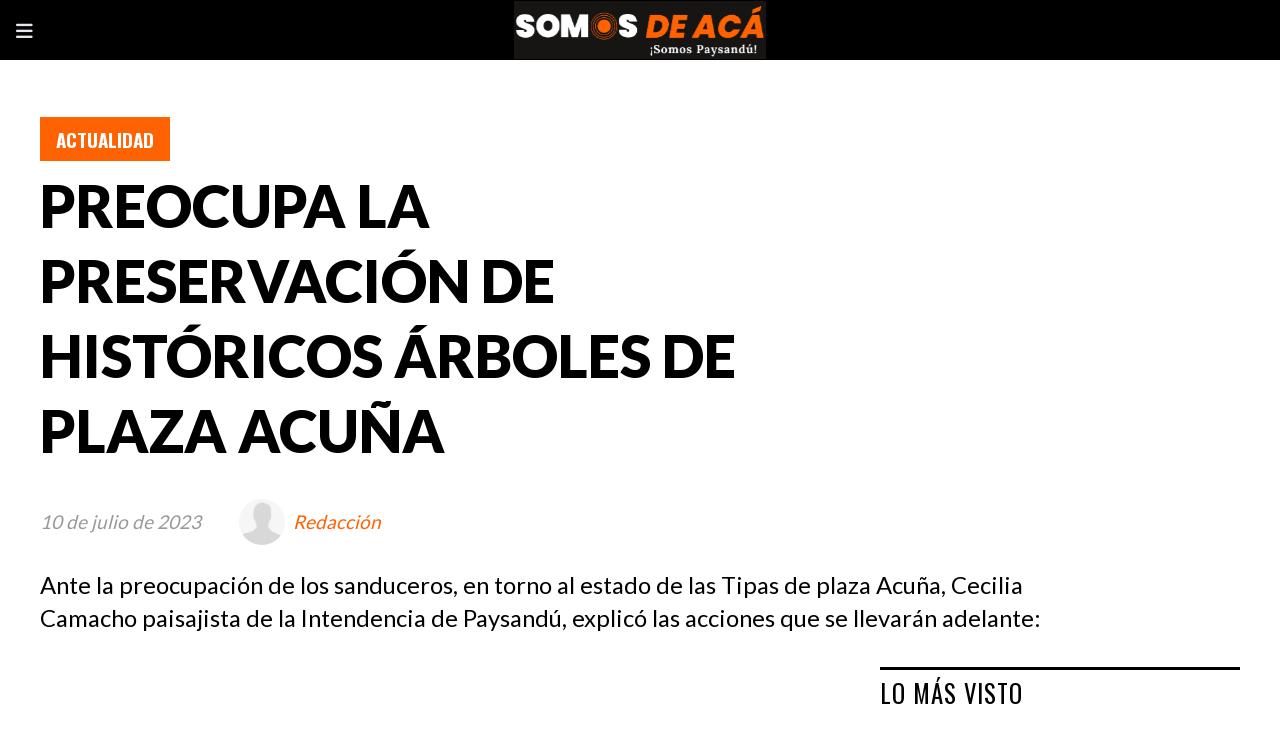

--- FILE ---
content_type: text/html; charset=utf-8
request_url: https://somosdeaca.uy/contenido/455/preocupa-la-preservacion-de-historicos-arboles-de-plaza-acuna
body_size: 8119
content:
<!DOCTYPE html><html lang="es"><head><title>PREOCUPA LA PRESERVACIÓN DE HISTÓRICOS ÁRBOLES DE PLAZA ACUÑA</title><meta name="description" content="Ante la preocupación de los sanduceros, en torno al estado de las Tipas de plaza Acuña, Cecilia Camacho paisajista de la Intendencia de Paysandú, explicó las acciones que se llevarán adelante:"><meta http-equiv="X-UA-Compatible" content="IE=edge"><meta charset="utf-8"><meta name="viewport" content="width=device-width,minimum-scale=1,initial-scale=1"><link rel="canonical" href="https://somosdeaca.uy/contenido/455/preocupa-la-preservacion-de-historicos-arboles-de-plaza-acuna"><meta property="og:type" content="article"><meta property="og:site_name" content="SOMOS DE ACÁ"><meta property="og:title" content="PREOCUPA LA PRESERVACIÓN DE HISTÓRICOS ÁRBOLES DE PLAZA ACUÑA"><meta property="og:description" content="Ante la preocupación de los sanduceros, en torno al estado de las Tipas de plaza Acuña, Cecilia Camacho paisajista de la Intendencia de Paysandú, explicó las acciones que se llevarán adelante:"><meta property="og:url" content="https://somosdeaca.uy/contenido/455/preocupa-la-preservacion-de-historicos-arboles-de-plaza-acuna"><meta property="og:ttl" content="2419200"><meta property="og:image" content="https://somosdeaca.uy/download/multimedia.normal.9446683d29ae9d34.QW5vdGFjacOzbiAyMDIzLTA3LTEyIDEzMTYwNl9ub3JtYWwud2VicA%3D%3D.webp"><meta property="og:image:width" content="1146"><meta property="og:image:height" content="578"><meta name="twitter:image" content="https://somosdeaca.uy/download/multimedia.normal.9446683d29ae9d34.QW5vdGFjacOzbiAyMDIzLTA3LTEyIDEzMTYwNl9ub3JtYWwud2VicA%3D%3D.webp"><meta property="article:published_time" content="2023-07-10T13:32-03"><meta property="article:modified_time" content="2023-07-12T13:57-03"><meta property="article:section" content="Actualidad"><meta property="article:tag" content="PREOCUPA LA PRESERVACIÓN DE HISTÓRICOS ÁRBOLES DE PLAZA ACUÑA | Ante la preocupación de los sanduceros, en torno al estado de las Tipas de plaza Acuña, Cecilia Camacho paisajista de la Intendencia de Paysandú, explicó las acciones que se llevarán adelante:"><meta name="twitter:card" content="summary_large_image"><meta name="twitter:title" content="PREOCUPA LA PRESERVACIÓN DE HISTÓRICOS ÁRBOLES DE PLAZA ACUÑA"><meta name="twitter:description" content="Ante la preocupación de los sanduceros, en torno al estado de las Tipas de plaza Acuña, Cecilia Camacho paisajista de la Intendencia de Paysandú, explicó las acciones que se llevarán adelante:"><script type="application/ld+json">{"@context":"http://schema.org","@type":"Article","url":"https://somosdeaca.uy/contenido/455/preocupa-la-preservacion-de-historicos-arboles-de-plaza-acuna","mainEntityOfPage":"https://somosdeaca.uy/contenido/455/preocupa-la-preservacion-de-historicos-arboles-de-plaza-acuna","name":"PREOCUPA LA PRESERVACI\u00d3N DE HIST\u00d3RICOS \u00c1RBOLES DE PLAZA ACU\u00d1A","headline":"PREOCUPA LA PRESERVACI\u00d3N DE HIST\u00d3RICOS \u00c1RBOLES DE PLAZA ACU\u00d1A","description":"Ante la preocupaci\u00f3n de los sanduceros, en torno al estado de las Tipas de plaza Acu\u00f1a, Cecilia Camacho paisajista de la Intendencia de Paysand\u00fa, explic\u00f3 las acciones que se llevar\u00e1n adelante:","articleSection":"Actualidad","datePublished":"2023-07-10T13:32","dateModified":"2023-07-12T13:57","image":"https://somosdeaca.uy/download/multimedia.normal.9446683d29ae9d34.QW5vdGFjacOzbiAyMDIzLTA3LTEyIDEzMTYwNl9ub3JtYWwud2VicA%3D%3D.webp","keywords":"Historia,MEDIO AMBIENTE,Patrimonio,Plaza Acu\u00f1a","publisher":{"@context":"http://schema.org","@type":"Organization","name":"SOMOS DE AC\u00c1","url":"https://somosdeaca.uy/","logo":{"@type":"ImageObject","url":"https://somosdeaca.uy/static/custom/logo-grande.jpg?t=2026-01-24+03%3A00%3A40.000463"}},"author":{"@type":"Person","name":"Redacci\u00f3n","url":"/usuario/7/redaccion"}}</script><meta name="generator" content="Medios CMS"><link rel="dns-prefetch" href="https://fonts.googleapis.com"><link rel="preconnect" href="https://fonts.googleapis.com" crossorigin><link rel="shortcut icon" href="https://somosdeaca.uy/static/custom/favicon.png?t=2026-01-24+03%3A00%3A40.000463"><link rel="apple-touch-icon" href="https://somosdeaca.uy/static/custom/favicon.png?t=2026-01-24+03%3A00%3A40.000463"><link rel="stylesheet" href="/static/plugins/fontawesome/css/fontawesome.min.css"><link rel="stylesheet" href="/static/plugins/fontawesome/css/brands.min.css"><link rel="stylesheet" href="/static/plugins/fontawesome/css/solid.min.css"><link rel="stylesheet" href="/static/css/t_aludra/vega.css?v=25.2-beta5" id="estilo-css"><link rel="stylesheet" href="https://fonts.googleapis.com/css?family=Lato:400,900|Oswald:400,700&display=swap" crossorigin="anonymous" id="font-url"><style>:root { --font-family-alt: 'Oswald', sans-serif; --font-family: 'Lato', sans-serif; } :root {--html-font-size: 19px;--main-color: #ff6200; --bg-color: #ffffff; --font-color: #000000; --font-light: #999999; --bg-color-alt: #000000; --bg-color-light: #e6e6ed; --splash-opacity: 1;--splash-pointer-events: initial;--splash-align-items: center;--splash-justify-content: center;} </style><script defer src="https://cdnjs.cloudflare.com/ajax/libs/lazysizes/5.3.2/lazysizes.min.js" integrity="sha512-q583ppKrCRc7N5O0n2nzUiJ+suUv7Et1JGels4bXOaMFQcamPk9HjdUknZuuFjBNs7tsMuadge5k9RzdmO+1GQ==" crossorigin="anonymous" referrerpolicy="no-referrer"></script><script async src="https://www.googletagmanager.com/gtag/js"></script><script>window.dataLayer=window.dataLayer||[];function gtag(){dataLayer.push(arguments);};gtag('js',new Date());gtag('config','G-ETDKF070NV');gtag('config','G-MZGLYDS7RJ');</script></head><body><div id="wrapper" class="wrapper contenido contenido noticia"><header class="header "><a class="open-nav"><i class="fa fa-bars"></i></a><div class="header__logo"><a href="/"><img class="only-desktop" src="https://somosdeaca.uy/static/custom/logo.png?t=2026-01-24+03%3A00%3A40.000463" alt="SOMOS DE ACÁ"><img class="only-mobile" src="https://somosdeaca.uy/static/custom/logo-movil.png?t=2026-01-24+03%3A00%3A40.000463" alt="SOMOS DE ACÁ"></a></div><div class="header__menu "><ul><li class="header__menu__item "><a href="/" target><i class="fa fa-fw fa-home"></i> Últimas Noticias </a></li><li class="header__menu__item "><a href="/buscar" target> Buscar </a></li><li class="header__menu__item "><a href="/contenido/1352/quienes-somos" target> QUIÉNES SOMOS </a></li><li class="header__menu__item "><a href="/contenido/1190/somos-fin-de-semana" target> SOMOS FIN DE SEMANA </a></li><li class="header__menu__item "><a href="/contenido/1211/somos-de-a-caballo" target> SOMOS DE A CABALLO </a></li><li class="header__menu__item "><a href="/contenido/1234/somos-conscientes" target> SOMOS CONSCIENTES </a></li><li class="header__menu__item "><a href="/contenido/1271/somos-sustentables" target> SOMOS SUSTENTABLES </a></li><li class="header__menu__item "><a href="/contenido/1350/somos-marketing" target> SOMOS MARKETING </a></li></ul></div><section class="nav" id="nav"><a class="close-nav"><i class="fa fa-times"></i></a><div class="nav__logo"><a href="/"><img class="only-desktop" src="https://somosdeaca.uy/static/custom/logo.png?t=2026-01-24+03%3A00%3A40.000463" alt="SOMOS DE ACÁ"><img class="only-mobile" src="https://somosdeaca.uy/static/custom/logo-movil.png?t=2026-01-24+03%3A00%3A40.000463" alt="SOMOS DE ACÁ"></a></div><div class="menu-simple menu0"><div class="menu-simple__item "><a href="/" target><i class="fa fa-fw fa-home"></i> Últimas Noticias </a></div><div class="menu-simple__item "><a href="/buscar" target> Buscar </a></div><div class="menu-simple__item "><a href="/contenido/1352/quienes-somos" target> QUIÉNES SOMOS </a></div><div class="menu-simple__item "><a href="/contenido/1190/somos-fin-de-semana" target> SOMOS FIN DE SEMANA </a></div><div class="menu-simple__item "><a href="/contenido/1211/somos-de-a-caballo" target> SOMOS DE A CABALLO </a></div><div class="menu-simple__item "><a href="/contenido/1234/somos-conscientes" target> SOMOS CONSCIENTES </a></div><div class="menu-simple__item "><a href="/contenido/1271/somos-sustentables" target> SOMOS SUSTENTABLES </a></div><div class="menu-simple__item "><a href="/contenido/1350/somos-marketing" target> SOMOS MARKETING </a></div></div><section class="bloque boletin"><div class="bloque__titulo "><a href="/newsletter">BOLETÍN INFORMATIVO</a></div><form method="POST" class="formulario boletin__form"><p>Recibí las noticias más importantes de la semana en tu email</p><div class="formulario__campo"><input type="email" placeholder="Email"></div><div class="formulario__campo"><button>Suscribirme</button></div><div class="g-recaptcha" data-sitekey="6Ld7LPwrAAAAAG-0ZA5enjV7uzQwjJPVHgBn7ojV" data-action="suscripcion_newsletter"></div><p style="display:none;" class="boletin__mensaje"></p></form></section><div class="social-buttons"><a class="social-buttons__item facebook" href="https://www.facebook.com/NoticiasSomosDeAcaPaysandu" target="_blank"><i class="fa fa-brands fa-facebook"></i></a><a class="social-buttons__item twitter" href="https://twitter.com/SDAPaysandu" target="_blank"><i class="fa fa-brands fa-x-twitter"></i></a><a class="social-buttons__item youtube" href="https://www.youtube.com/@somosdeacapaysandu869" target="_blank"><i class="fa fa-brands fa-youtube"></i></a><a class="social-buttons__item instagram" href="https://www.instagram.com/somosdeacapaysandu/" target="_blank"><i class="fa fa-brands fa-instagram"></i></a></div><div class="menu-simple menu1"><div class="menu-simple__item "><a href="/contacto" target> Contacto </a></div><div class="menu-simple__item "><a href="/historial" target> Historial de Noticias </a></div><div class="menu-simple__item "><a href="/newsletter" target> Boletín Informativo </a></div><div class="menu-simple__item "><a href="/a_default/user/login" target><i class="fa fa-fw fa-sign-in"></i> Ingresar </a></div></div><div class="datos-contacto"><div class="telefono"><i class="fa fa-phone"></i><span>+598 92 736 223</span></div><div class="direccion"><i class="fa fa-map-marker"></i><span>Luis Alberto de Herrera 925, 2do piso, Paysandú</span></div><div class="email"><i class="fa fa-envelope"></i><span><a href="/cdn-cgi/l/email-protection#71021e1c1e02151410121001100802101f150431161c10181d5f121e1c"><span class="__cf_email__" data-cfemail="4734282a2834232226242637263e342629233207202a262e2b6924282a">[email&#160;protected]</span></a></span></div></div></section></header><main class="main "><section class="principal"><div class="fullpost__encabezado "><h1 class="fullpost__titulo">PREOCUPA LA PRESERVACIÓN DE HISTÓRICOS ÁRBOLES DE PLAZA ACUÑA</h1><p class="fullpost__copete">Ante la preocupación de los sanduceros, en torno al estado de las Tipas de plaza Acuña, Cecilia Camacho paisajista de la Intendencia de Paysandú, explicó las acciones que se llevarán adelante:</p><span class="fullpost__categoria"><a href="https://somosdeaca.uy/categoria/2/actualidad">Actualidad</a></span><span class="fullpost__fecha"><span class="fecha">10 de julio de 2023</span></span><span class="fullpost__autor"><img src="/static/img/usuario.jpg" alt="Redacción"><a href="/usuario/7/redaccion">Redacción</a></span></div></section><section class="extra1"><div class="fullpost__main   "><div class="fullpost__video"><p class="embed-responsive embed-responsive-16by9" contenteditable="false"><iframe allowfullscreen="allowfullscreen" class="embed-responsive-item" height="300" loading="lazy" src="https://www.youtube.com/embed/iYy38A860_w" width="500"></iframe></p><div class="fullpost__detalle-multimedia"><span>PREOCUPA LA PRESERVACIÓN DE HISTÓRICOS ÁRBOLES DE PLAZA ACUÑA</span></div></div><div class="fullpost__cuerpo"><p>Los hist&oacute;ricos &aacute;rboles de Plaza Acu&ntilde;a de Figueroa, las "Tipas", son conocido motivo de preocupaci&oacute;n para los sanduceros debido al rico valor hist&oacute;rico y el centenar de a&ntilde;os que llevan con nosotros. Vecinos y vecinas de la zona vienen trabajando en la preservaci&oacute;n y revalorizaci&oacute;n, de esta plaza y su flora, desde hace ya mucho tiempo.&nbsp;</p><p>Cecilia Camacho paisajista de la Intendencia de Paysand&uacute;, explic&oacute; la importancia de hacer un "manejo de peso" y estudiar el estado de cada &aacute;rbol en particular para su protecci&oacute;n y preservaci&oacute;n.</p><p>Camacho mencion&oacute; la propuesta del Ingeniero Argentino Eduardo Haene, de realizar una "poda controlada" con trabajadores especializados. El objetivo de la poda ser&iacute;a quitar peso en aquellas ramas que signifiquen un peligro inminente para el sost&eacute;n del &aacute;rbol, debido a que estos &aacute;rboles han crecido libremente, sin ser intervenidos, y sus ramas se han extendido hacia afuera en busca de luz.</p><p>El &aacute;rbol de tipas, Tipuana tipu, es nativo de Sudam&eacute;rica y se encuentra en pa&iacute;ses como Argentina, Brasil, Paraguay y Uruguay. Es un &aacute;rbol de tama&ntilde;o mediano a grande, que puede alcanzar una altura de hasta 30 metros. Tiene un follaje denso y extendido, con hojas bipinnadas y flores amarillas o amarillo-oro muy llamativas. Este &aacute;rbol es valorado por su sombra generosa y su resistencia a condiciones adversas, como la sequ&iacute;a. Adem&aacute;s, sus flores atraen a polinizadores y su madera es utilizada para diversos fines, como la construcci&oacute;n de muebles y embarcaciones.</p><p>El &aacute;rbol de tipas es com&uacute;nmente utilizado en proyectos de reforestaci&oacute;n, especialmente en &aacute;reas urbanas, ya que puede tolerar la contaminaci&oacute;n y adaptarse bien a diferentes tipos de suelos. En el caso de nuestra plaza, las Tipas nos acompa&ntilde;an desde hace ya un centenar de a&ntilde;os y han sufrido en el &uacute;ltimo tiempo da&ntilde;os causados por inclemencias clim&aacute;ticas y falta de mantenimiento.&nbsp;</p></div><div class="fullpost__etiquetas"><a class="fullpost__etiqueta" href="https://somosdeaca.uy/tema/250/historia" rel="tag">Historia</a><a class="fullpost__etiqueta" href="https://somosdeaca.uy/tema/147/medio-ambiente" rel="tag">MEDIO AMBIENTE</a><a class="fullpost__etiqueta" href="https://somosdeaca.uy/tema/249/patrimonio" rel="tag">Patrimonio</a><a class="fullpost__etiqueta" href="https://somosdeaca.uy/tema/251/plaza-acuna" rel="tag">Plaza Acuña</a></div><div class="fullpost__share-post widget-share-post share_post "><a class="share_post__item facebook" href="https://www.facebook.com/sharer/sharer.php?u=https://somosdeaca.uy/contenido/455/preocupa-la-preservacion-de-historicos-arboles-de-plaza-acuna" target="_blank"><i class="fa fa-fw fa-lg fa-brands fa-facebook"></i></a><a class="share_post__item twitter" href="https://twitter.com/intent/tweet?url=https://somosdeaca.uy/contenido/455/preocupa-la-preservacion-de-historicos-arboles-de-plaza-acuna&text=PREOCUPA%20LA%20PRESERVACI%C3%93N%20DE%20HIST%C3%93RICOS%20%C3%81RBOLES%20DE%20PLAZA%20ACU%C3%91A" target="_blank"><i class="fa fa-fw fa-lg fa-brands fa-x-twitter"></i></a><a class="share_post__item linkedin" href="https://www.linkedin.com/shareArticle?url=https://somosdeaca.uy/contenido/455/preocupa-la-preservacion-de-historicos-arboles-de-plaza-acuna" target="_blank"><i class="fa fa-fw fa-lg fa-brands fa-linkedin"></i></a><a class="share_post__item pinterest" href="https://pinterest.com/pin/create/bookmarklet/?url=https://somosdeaca.uy/contenido/455/preocupa-la-preservacion-de-historicos-arboles-de-plaza-acuna" target="_blank"><i class="fa fa-fw fa-lg fa-brands fa-pinterest"></i></a><a class="share_post__item whatsapp" href="https://api.whatsapp.com/send?text=PREOCUPA LA PRESERVACIÓN DE HISTÓRICOS ÁRBOLES DE PLAZA ACUÑA+https://somosdeaca.uy/contenido/455/preocupa-la-preservacion-de-historicos-arboles-de-plaza-acuna" target="_blank"><i class="fa fa-fw fa-lg fa-brands fa-whatsapp"></i></a><a class="share_post__item telegram" href="https://t.me/share/url?url=https://somosdeaca.uy/contenido/455/preocupa-la-preservacion-de-historicos-arboles-de-plaza-acuna&text=PREOCUPA LA PRESERVACIÓN DE HISTÓRICOS ÁRBOLES DE PLAZA ACUÑA" target="_blank"><i class="fa fa-fw fa-lg fa-brands fa-telegram"></i></a></div><div class="comentarios fullpost__comentarios" id="contenedor-comentarios"><form action="javascript:void(0);" style="display:block; margin:2em auto; max-width:100%; text-align:center;"><button class="ver-comentarios" style="display:block; margin:2em auto; width:auto;">Ver comentarios</button></form></div></div></section><section class="extra2"><section class="bloque relacionados cant4"><div class="bloque__titulo ">Te puede interesar</div><div class="bloque__lista"><article class="post post__noticia "><a class="post__imagen autoratio" href="/contenido/5892/crece-el-conflicto-en-paycueros-reclamo-sindical-por-la-falta-de-apoyo-estatal"><img alt="Captura de pantalla 2026-01-23 a la(s) 16.00.10" class="img-responsive lazyload" data-alto-grande="1464" data-ancho-grande="2612" data-sizes="auto" data-src="/download/multimedia.normal.babdd247ef8c6e6a.bm9ybWFsLndlYnA%3D.webp" data-srcset="/download/multimedia.normal.babdd247ef8c6e6a.bm9ybWFsLndlYnA%3D.webp 1000w, /download/multimedia.grande.b8612374d05959d7.Z3JhbmRlLndlYnA%3D.webp 2612w, /download/multimedia.miniatura.ab354d29c215430e.bWluaWF0dXJhLndlYnA%3D.webp 400w" height="560" src="data:," width="1000"><i class="post__icon fa fa-play"></i></a><div class="post__datos"><h2 class="post__titulo"><a href="/contenido/5892/crece-el-conflicto-en-paycueros-reclamo-sindical-por-la-falta-de-apoyo-estatal">Crece el conflicto en Paycueros: Reclamo sindical por la falta de apoyo estatal</a></h2><div class="post__autor"><span class="autor__nombre">Jean Pierre Dutra</span></div><a href="https://somosdeaca.uy/categoria/2/actualidad" class="post__categoria">Actualidad</a><span class="post__fecha"><span class="fecha"><span class="fecha">23 de enero de 2026</span></span></span></div><p class="post__detalle">Seis nuevos envíos al seguro de paro: El dirigente de la Unión de Trabajadores del Paycueros (UTP), Antonio Ferreira, denunció que la empresa envió a seis empleados más al seguro de paro “en represalia” por el reintegro judicial de otros seis compañeros. Ya son 78 los trabajadores afectados, y el gremio exige al Estado que intervenga para proteger los empleos y la producción nacional.</p></article><article class="post post__noticia "><a class="post__imagen autoratio" href="/contenido/5891/verri-advierte-sobre-la-falta-de-competitividad-en-negocio-del-portland"><img alt="Captura de pantalla 2026-01-23 a la(s) 15.03.25" class="img-responsive lazyload" data-alto-grande="1464" data-ancho-grande="2612" data-sizes="auto" data-src="/download/multimedia.normal.afe239d37e509cb0.bm9ybWFsLndlYnA%3D.webp" data-srcset="/download/multimedia.normal.afe239d37e509cb0.bm9ybWFsLndlYnA%3D.webp 1000w, /download/multimedia.grande.8c4a7a093253344b.Z3JhbmRlLndlYnA%3D.webp 2612w, /download/multimedia.miniatura.afbe822e2475375e.bWluaWF0dXJhLndlYnA%3D.webp 400w" height="560" src="data:," width="1000"><i class="post__icon fa fa-play"></i></a><div class="post__datos"><h2 class="post__titulo"><a href="/contenido/5891/verri-advierte-sobre-la-falta-de-competitividad-en-negocio-del-portland">Verri advierte sobre la falta de competitividad en negocio del Portland</a></h2><div class="post__autor"><span class="autor__nombre">Esteban Obertti</span></div><a href="https://somosdeaca.uy/categoria/2/actualidad" class="post__categoria">Actualidad</a><span class="post__fecha"><span class="fecha"><span class="fecha">23 de enero de 2026</span></span></span></div><p class="post__detalle">El Portland seguirá en pérdidas si Ancap no cambia su modelo: El diputado colorado cuestionó la viabilidad del sector cementero de Ancap y pidió un enfoque más moderno y eficiente para las empresas públicas.</p></article><article class="post post__noticia "><a class="post__imagen autoratio" href="/contenido/5889/vecinos-denuncian-contaminacion-alarmante-en-la-zona-del-vertedero"><img alt="Captura de pantalla 2026-01-23 a la(s) 13.40.22" class="img-responsive lazyload" data-alto-grande="1464" data-ancho-grande="2612" data-sizes="auto" data-src="/download/multimedia.normal.82830baad62a5a82.bm9ybWFsLndlYnA%3D.webp" data-srcset="/download/multimedia.normal.82830baad62a5a82.bm9ybWFsLndlYnA%3D.webp 1000w, /download/multimedia.grande.a180dbaf4a1d4ef8.Z3JhbmRlLndlYnA%3D.webp 2612w, /download/multimedia.miniatura.bc843f5a9583ffc4.bWluaWF0dXJhLndlYnA%3D.webp 400w" height="560" src="data:," width="1000"><i class="post__icon fa fa-play"></i></a><div class="post__datos"><h2 class="post__titulo"><a href="/contenido/5889/vecinos-denuncian-contaminacion-alarmante-en-la-zona-del-vertedero">Vecinos denuncian contaminación alarmante en la zona del vertedero</a></h2><div class="post__autor"><span class="autor__nombre">Jean Pierre Dutra</span></div><a href="https://somosdeaca.uy/categoria/2/actualidad" class="post__categoria">Actualidad</a><span class="post__fecha"><span class="fecha"><span class="fecha">23 de enero de 2026</span></span></span></div><p class="post__detalle">“El fuego viene de abajo y estamos respirando veneno” Afectaciones en el aire, las napas y las pasturas preocupan a los habitantes de Casa Blanca, Colonia Paysandú y San Félix. Reclaman medidas urgentes y definitivas.</p></article><article class="post post__noticia "><a class="post__imagen autoratio" href="/contenido/5888/la-rap-paysandu-reabre-la-policlinica-del-barrio-purificacion-3-con-un-local-pro"><img alt="Captura de pantalla 2026-01-23 a la(s) 10.15.03" class="img-responsive lazyload" data-alto-grande="1464" data-ancho-grande="2612" data-sizes="auto" data-src="/download/multimedia.normal.a4896424fd2aaf14.bm9ybWFsLndlYnA%3D.webp" data-srcset="/download/multimedia.normal.a4896424fd2aaf14.bm9ybWFsLndlYnA%3D.webp 1000w, /download/multimedia.grande.ad3bc39c43618109.Z3JhbmRlLndlYnA%3D.webp 2612w, /download/multimedia.miniatura.a29f036d1be029d8.bWluaWF0dXJhLndlYnA%3D.webp 400w" height="560" src="data:," width="1000"><i class="post__icon fa fa-play"></i></a><div class="post__datos"><h2 class="post__titulo"><a href="/contenido/5888/la-rap-paysandu-reabre-la-policlinica-del-barrio-purificacion-3-con-un-local-pro">La RAP Paysandú reabre la policlínica del barrio Purificación 3 con un local provisorio totalmente equipado</a></h2><div class="post__autor"><span class="autor__nombre">Jean Pierre Dutra</span></div><a href="https://somosdeaca.uy/categoria/2/actualidad" class="post__categoria">Actualidad</a><span class="post__fecha"><span class="fecha"><span class="fecha">23 de enero de 2026</span></span></span></div><p class="post__detalle">Andrea Veglia: “El nuevo espacio contará con todos los servicios y un horario amplio para nuestros usuarios”</p></article></div></section></section><section class="aside"><section class="bloque lo-mas-visto"><div class="bloque__titulo ">Lo más visto</div><div class="bloque__lista"><article class="post post__noticia "><a class="post__imagen autoratio" href="/contenido/5882/fiscal-motta-confirmo-la-formalizacion-del-menor-acusado-de-matar-a-un-adolescen"><img alt="Captura de pantalla 2026-01-22 a la(s) 13.43.56" class="img-responsive lazyload" data-alto-grande="1464" data-ancho-grande="2612" data-sizes="auto" data-src="/download/multimedia.normal.a594c4ae1767465e.bm9ybWFsLndlYnA%3D.webp" data-srcset="/download/multimedia.normal.a594c4ae1767465e.bm9ybWFsLndlYnA%3D.webp 1000w, /download/multimedia.grande.ad380764afffca1a.Z3JhbmRlLndlYnA%3D.webp 2612w, /download/multimedia.miniatura.8035826ff94059ee.bWluaWF0dXJhLndlYnA%3D.webp 400w" height="560" src="data:," width="1000"><i class="post__icon fa fa-play"></i></a><div class="post__datos"><h2 class="post__titulo"><a href="/contenido/5882/fiscal-motta-confirmo-la-formalizacion-del-menor-acusado-de-matar-a-un-adolescen">Fiscal Motta confirmó la formalización del menor acusado de matar a un adolescente durante una pintada</a></h2><div class="post__autor"><span class="autor__nombre">Jean Pierre Dutra</span></div><a href="https://somosdeaca.uy/categoria/2/actualidad" class="post__categoria">Actualidad</a><span class="post__fecha"><span class="fecha"><span class="fecha">22 de enero de 2026</span></span></span></div><p class="post__detalle">El joven fue internado en el INAU mientras continúa la investigación; el arma homicida aún no fue hallada</p></article><article class="post post__noticia "><a class="post__imagen autoratio" href="/contenido/5885/vecinos-del-vertedero-elevan-denuncia-nacional-por-contaminacion-en-paysandu"><img alt="Captura de pantalla 2026-01-22 a la(s) 14.59.39" class="img-responsive lazyload" data-alto-grande="1464" data-ancho-grande="2612" data-sizes="auto" data-src="/download/multimedia.normal.bd87d6b0177655c3.bm9ybWFsLndlYnA%3D.webp" data-srcset="/download/multimedia.normal.bd87d6b0177655c3.bm9ybWFsLndlYnA%3D.webp 1000w, /download/multimedia.grande.a9a0ca66d79dcbd6.Z3JhbmRlLndlYnA%3D.webp 2612w, /download/multimedia.miniatura.acbcac2de66210e2.bWluaWF0dXJhLndlYnA%3D.webp 400w" height="560" src="data:," width="1000"><i class="post__icon fa fa-play"></i></a><div class="post__datos"><h2 class="post__titulo"><a href="/contenido/5885/vecinos-del-vertedero-elevan-denuncia-nacional-por-contaminacion-en-paysandu">Vecinos del vertedero elevan denuncia nacional por contaminación en Paysandú</a></h2><div class="post__autor"><span class="autor__nombre">Jean Pierre Dutra</span></div><a href="https://somosdeaca.uy/categoria/2/actualidad" class="post__categoria">Actualidad</a><span class="post__fecha"><span class="fecha"><span class="fecha">22 de enero de 2026</span></span></span></div><p class="post__detalle">Presentarán reclamos ante los ministerios de Salud, Ambiente, Ganadería y la Institución Nacional de Derechos Humanos por la afectación al ambiente y la salud de la población</p></article><article class="post post__noticia "><a class="post__imagen autoratio" href="/contenido/5887/vecinos-de-casa-blanca-y-colonia-paysandu-exigen-una-solucion-definitiva-al-humo"><img alt="Captura de pantalla 2026-01-23 a la(s) 08.39.58" class="img-responsive lazyload" data-alto-grande="1464" data-ancho-grande="2612" data-sizes="auto" data-src="/download/multimedia.normal.96278d015184d6a1.bm9ybWFsLndlYnA%3D.webp" data-srcset="/download/multimedia.normal.96278d015184d6a1.bm9ybWFsLndlYnA%3D.webp 1000w, /download/multimedia.grande.a38b550a134ce8ad.Z3JhbmRlLndlYnA%3D.webp 2612w, /download/multimedia.miniatura.a1e66dc1b9a0dd82.bWluaWF0dXJhLndlYnA%3D.webp 400w" height="560" src="data:," width="1000"><i class="post__icon fa fa-play"></i></a><div class="post__datos"><h2 class="post__titulo"><a href="/contenido/5887/vecinos-de-casa-blanca-y-colonia-paysandu-exigen-una-solucion-definitiva-al-humo">Vecinos de Casa Blanca y Colonia Paysandú exigen una solución definitiva al humo del vertedero municipal</a></h2><div class="post__autor"><span class="autor__nombre">Jean Pierre Dutra</span></div><a href="https://somosdeaca.uy/categoria/2/actualidad" class="post__categoria">Actualidad</a><span class="post__fecha"><span class="fecha"><span class="fecha">23 de enero de 2026</span></span></span></div><p class="post__detalle">Hace más de 15 años vivimos entre el humo y las mentiras; ya no se puede respirar”, expresó Oscar Martínez.</p></article><article class="post post__noticia "><a class="post__imagen autoratio" href="/contenido/5890/paysandu-futbol-club-vive-su-noche-historica-ante-colon-de-santa-fe"><img alt="Captura de pantalla 2026-01-23 a la(s) 14.24" class="img-responsive lazyload" data-alto-grande="1296" data-ancho-grande="2544" data-sizes="auto" data-src="/download/multimedia.normal.8cfa029036a7ce08.bm9ybWFsLndlYnA%3D.webp" data-srcset="/download/multimedia.normal.8cfa029036a7ce08.bm9ybWFsLndlYnA%3D.webp 1000w, /download/multimedia.grande.ac6d8374e9478114.Z3JhbmRlLndlYnA%3D.webp 2544w, /download/multimedia.miniatura.b5b2b91edc2e985a.bWluaWF0dXJhLndlYnA%3D.webp 400w" height="509" src="data:," width="1000"><i class="post__icon fa fa-play"></i></a><div class="post__datos"><h2 class="post__titulo"><a href="/contenido/5890/paysandu-futbol-club-vive-su-noche-historica-ante-colon-de-santa-fe">Paysandú Fútbol Club vive su noche histórica ante Colón de Santa Fe</a></h2><div class="post__autor"><span class="autor__nombre">Esteban Obertti</span></div><a href="https://somosdeaca.uy/categoria/23/somos-deportes" class="post__categoria">Somos Deportes </a><span class="post__fecha"><span class="fecha"><span class="fecha">23 de enero de 2026</span></span></span></div><p class="post__detalle">El equipo sanducero debuta internacionalmente con Emiliano Alfaro como técnico, en un encuentro por la Serie Río de la Plata que marcará el inicio de una nueva era deportiva.</p></article><article class="post post__noticia "><a class="post__imagen autoratio" href="/contenido/5892/crece-el-conflicto-en-paycueros-reclamo-sindical-por-la-falta-de-apoyo-estatal"><img alt="Captura de pantalla 2026-01-23 a la(s) 16.00.10" class="img-responsive lazyload" data-alto-grande="1464" data-ancho-grande="2612" data-sizes="auto" data-src="/download/multimedia.normal.babdd247ef8c6e6a.bm9ybWFsLndlYnA%3D.webp" data-srcset="/download/multimedia.normal.babdd247ef8c6e6a.bm9ybWFsLndlYnA%3D.webp 1000w, /download/multimedia.grande.b8612374d05959d7.Z3JhbmRlLndlYnA%3D.webp 2612w, /download/multimedia.miniatura.ab354d29c215430e.bWluaWF0dXJhLndlYnA%3D.webp 400w" height="560" src="data:," width="1000"><i class="post__icon fa fa-play"></i></a><div class="post__datos"><h2 class="post__titulo"><a href="/contenido/5892/crece-el-conflicto-en-paycueros-reclamo-sindical-por-la-falta-de-apoyo-estatal">Crece el conflicto en Paycueros: Reclamo sindical por la falta de apoyo estatal</a></h2><div class="post__autor"><span class="autor__nombre">Jean Pierre Dutra</span></div><a href="https://somosdeaca.uy/categoria/2/actualidad" class="post__categoria">Actualidad</a><span class="post__fecha"><span class="fecha"><span class="fecha">23 de enero de 2026</span></span></span></div><p class="post__detalle">Seis nuevos envíos al seguro de paro: El dirigente de la Unión de Trabajadores del Paycueros (UTP), Antonio Ferreira, denunció que la empresa envió a seis empleados más al seguro de paro “en represalia” por el reintegro judicial de otros seis compañeros. Ya son 78 los trabajadores afectados, y el gremio exige al Estado que intervenga para proteger los empleos y la producción nacional.</p></article></div></section><section class="bloque boletin"><div class="bloque__titulo "><a href="/newsletter">BOLETÍN INFORMATIVO</a></div><form method="POST" class="formulario boletin__form"><p>Recibí las noticias más importantes de la semana en tu email</p><div class="formulario__campo"><input type="email" placeholder="Email"></div><div class="formulario__campo"><button>Suscribirme</button></div><div class="g-recaptcha" data-sitekey="6Ld7LPwrAAAAAG-0ZA5enjV7uzQwjJPVHgBn7ojV" data-action="suscripcion_newsletter"></div><p style="display:none;" class="boletin__mensaje"></p></form></section></section></main><footer class="footer "><div class="menu-simple "><div class="menu-simple__item "><a href="/contacto" target> Contacto </a></div><div class="menu-simple__item "><a href="/historial" target> Historial de Noticias </a></div><div class="menu-simple__item "><a href="/newsletter" target> Boletín Informativo </a></div><div class="menu-simple__item "><a href="/a_default/user/login" target><i class="fa fa-fw fa-sign-in"></i> Ingresar </a></div></div><div class="social-buttons"><a class="social-buttons__item facebook" href="https://www.facebook.com/NoticiasSomosDeAcaPaysandu" target="_blank"><i class="fa fa-brands fa-facebook"></i></a><a class="social-buttons__item twitter" href="https://twitter.com/SDAPaysandu" target="_blank"><i class="fa fa-brands fa-x-twitter"></i></a><a class="social-buttons__item youtube" href="https://www.youtube.com/@somosdeacapaysandu869" target="_blank"><i class="fa fa-brands fa-youtube"></i></a><a class="social-buttons__item instagram" href="https://www.instagram.com/somosdeacapaysandu/" target="_blank"><i class="fa fa-brands fa-instagram"></i></a></div><section class="bloque boletin"><div class="bloque__titulo "><a href="/newsletter">BOLETÍN INFORMATIVO</a></div><form method="POST" class="formulario boletin__form"><p>Recibí las noticias más importantes de la semana en tu email</p><div class="formulario__campo"><input type="email" placeholder="Email"></div><div class="formulario__campo"><button>Suscribirme</button></div><div class="g-recaptcha" data-sitekey="6Ld7LPwrAAAAAG-0ZA5enjV7uzQwjJPVHgBn7ojV" data-action="suscripcion_newsletter"></div><p style="display:none;" class="boletin__mensaje"></p></form></section><div class="datos-contacto"><div class="telefono"><i class="fa fa-phone"></i><span>+598 92 736 223</span></div><div class="direccion"><i class="fa fa-map-marker"></i><span>Luis Alberto de Herrera 925, 2do piso, Paysandú</span></div><div class="email"><i class="fa fa-envelope"></i><span><a href="/cdn-cgi/l/email-protection#7a09151715091e1f1b191b0a1b03091b141e0f3a1d171b131654191517"><span class="__cf_email__" data-cfemail="384b5755574b5c5d595b594859414b59565c4d785f55595154165b5755">[email&#160;protected]</span></a></span></div></div><div class="poweredby"><a href="https://medios.io/?utm_source=somosdeaca.uy&utm_medium=website&utm_campaign=logo-footer&ref=" target="_blank" rel="nofollow"><img loading="lazy" src="/static/img/creado-con-medios.png?v=25.2-beta5" alt="Sitio web creado con Medios CMS" style="height:24px"></a></div></footer></div><script data-cfasync="false" src="/cdn-cgi/scripts/5c5dd728/cloudflare-static/email-decode.min.js"></script><script src="https://www.google.com/recaptcha/enterprise.js" async defer></script><script>let config={template:"aludra",gaMedios:"G-ETDKF070NV",lang:"es",googleAnalyticsId:"G-MZGLYDS7RJ",recaptchaPublicKey:"6Ld7LPwrAAAAAG-0ZA5enjV7uzQwjJPVHgBn7ojV",planFree:false,preroll:null,copyProtection:null,comentarios:null,newsletter:null,photoswipe:null,splash:null,twitear:null,scrollInfinito:null,cookieConsent:null,encuestas:null,blockadblock:null,escucharArticulos:null,};config.comentarios={sistema:"facebook",disqusShortname:""};config.newsletter={};config.splash={frecuencia:86400,showDelay:2,closeDelay:15};config.encuestas={};config.listaContenido={etiqueta:251,};window.MediosConfig=config;</script><script defer src="/static/js/app.min.js?v=25.2-beta5"></script><div id="fb-root"></div><script async defer crossorigin="anonymous" src="https://connect.facebook.net/es_LA/sdk.js#xfbml=1&version=v13.0&autoLogAppEvents=1&appId="></script><script defer src="https://static.cloudflareinsights.com/beacon.min.js/vcd15cbe7772f49c399c6a5babf22c1241717689176015" integrity="sha512-ZpsOmlRQV6y907TI0dKBHq9Md29nnaEIPlkf84rnaERnq6zvWvPUqr2ft8M1aS28oN72PdrCzSjY4U6VaAw1EQ==" data-cf-beacon='{"version":"2024.11.0","token":"2434a9e5dd8b478fabeef1b7cb7196fe","r":1,"server_timing":{"name":{"cfCacheStatus":true,"cfEdge":true,"cfExtPri":true,"cfL4":true,"cfOrigin":true,"cfSpeedBrain":true},"location_startswith":null}}' crossorigin="anonymous"></script>
</body></html>

--- FILE ---
content_type: text/html; charset=utf-8
request_url: https://www.google.com/recaptcha/enterprise/anchor?ar=1&k=6Ld7LPwrAAAAAG-0ZA5enjV7uzQwjJPVHgBn7ojV&co=aHR0cHM6Ly9zb21vc2RlYWNhLnV5OjQ0Mw..&hl=en&v=PoyoqOPhxBO7pBk68S4YbpHZ&size=normal&sa=suscripcion_newsletter&anchor-ms=20000&execute-ms=30000&cb=wye9apj4iul9
body_size: 49312
content:
<!DOCTYPE HTML><html dir="ltr" lang="en"><head><meta http-equiv="Content-Type" content="text/html; charset=UTF-8">
<meta http-equiv="X-UA-Compatible" content="IE=edge">
<title>reCAPTCHA</title>
<style type="text/css">
/* cyrillic-ext */
@font-face {
  font-family: 'Roboto';
  font-style: normal;
  font-weight: 400;
  font-stretch: 100%;
  src: url(//fonts.gstatic.com/s/roboto/v48/KFO7CnqEu92Fr1ME7kSn66aGLdTylUAMa3GUBHMdazTgWw.woff2) format('woff2');
  unicode-range: U+0460-052F, U+1C80-1C8A, U+20B4, U+2DE0-2DFF, U+A640-A69F, U+FE2E-FE2F;
}
/* cyrillic */
@font-face {
  font-family: 'Roboto';
  font-style: normal;
  font-weight: 400;
  font-stretch: 100%;
  src: url(//fonts.gstatic.com/s/roboto/v48/KFO7CnqEu92Fr1ME7kSn66aGLdTylUAMa3iUBHMdazTgWw.woff2) format('woff2');
  unicode-range: U+0301, U+0400-045F, U+0490-0491, U+04B0-04B1, U+2116;
}
/* greek-ext */
@font-face {
  font-family: 'Roboto';
  font-style: normal;
  font-weight: 400;
  font-stretch: 100%;
  src: url(//fonts.gstatic.com/s/roboto/v48/KFO7CnqEu92Fr1ME7kSn66aGLdTylUAMa3CUBHMdazTgWw.woff2) format('woff2');
  unicode-range: U+1F00-1FFF;
}
/* greek */
@font-face {
  font-family: 'Roboto';
  font-style: normal;
  font-weight: 400;
  font-stretch: 100%;
  src: url(//fonts.gstatic.com/s/roboto/v48/KFO7CnqEu92Fr1ME7kSn66aGLdTylUAMa3-UBHMdazTgWw.woff2) format('woff2');
  unicode-range: U+0370-0377, U+037A-037F, U+0384-038A, U+038C, U+038E-03A1, U+03A3-03FF;
}
/* math */
@font-face {
  font-family: 'Roboto';
  font-style: normal;
  font-weight: 400;
  font-stretch: 100%;
  src: url(//fonts.gstatic.com/s/roboto/v48/KFO7CnqEu92Fr1ME7kSn66aGLdTylUAMawCUBHMdazTgWw.woff2) format('woff2');
  unicode-range: U+0302-0303, U+0305, U+0307-0308, U+0310, U+0312, U+0315, U+031A, U+0326-0327, U+032C, U+032F-0330, U+0332-0333, U+0338, U+033A, U+0346, U+034D, U+0391-03A1, U+03A3-03A9, U+03B1-03C9, U+03D1, U+03D5-03D6, U+03F0-03F1, U+03F4-03F5, U+2016-2017, U+2034-2038, U+203C, U+2040, U+2043, U+2047, U+2050, U+2057, U+205F, U+2070-2071, U+2074-208E, U+2090-209C, U+20D0-20DC, U+20E1, U+20E5-20EF, U+2100-2112, U+2114-2115, U+2117-2121, U+2123-214F, U+2190, U+2192, U+2194-21AE, U+21B0-21E5, U+21F1-21F2, U+21F4-2211, U+2213-2214, U+2216-22FF, U+2308-230B, U+2310, U+2319, U+231C-2321, U+2336-237A, U+237C, U+2395, U+239B-23B7, U+23D0, U+23DC-23E1, U+2474-2475, U+25AF, U+25B3, U+25B7, U+25BD, U+25C1, U+25CA, U+25CC, U+25FB, U+266D-266F, U+27C0-27FF, U+2900-2AFF, U+2B0E-2B11, U+2B30-2B4C, U+2BFE, U+3030, U+FF5B, U+FF5D, U+1D400-1D7FF, U+1EE00-1EEFF;
}
/* symbols */
@font-face {
  font-family: 'Roboto';
  font-style: normal;
  font-weight: 400;
  font-stretch: 100%;
  src: url(//fonts.gstatic.com/s/roboto/v48/KFO7CnqEu92Fr1ME7kSn66aGLdTylUAMaxKUBHMdazTgWw.woff2) format('woff2');
  unicode-range: U+0001-000C, U+000E-001F, U+007F-009F, U+20DD-20E0, U+20E2-20E4, U+2150-218F, U+2190, U+2192, U+2194-2199, U+21AF, U+21E6-21F0, U+21F3, U+2218-2219, U+2299, U+22C4-22C6, U+2300-243F, U+2440-244A, U+2460-24FF, U+25A0-27BF, U+2800-28FF, U+2921-2922, U+2981, U+29BF, U+29EB, U+2B00-2BFF, U+4DC0-4DFF, U+FFF9-FFFB, U+10140-1018E, U+10190-1019C, U+101A0, U+101D0-101FD, U+102E0-102FB, U+10E60-10E7E, U+1D2C0-1D2D3, U+1D2E0-1D37F, U+1F000-1F0FF, U+1F100-1F1AD, U+1F1E6-1F1FF, U+1F30D-1F30F, U+1F315, U+1F31C, U+1F31E, U+1F320-1F32C, U+1F336, U+1F378, U+1F37D, U+1F382, U+1F393-1F39F, U+1F3A7-1F3A8, U+1F3AC-1F3AF, U+1F3C2, U+1F3C4-1F3C6, U+1F3CA-1F3CE, U+1F3D4-1F3E0, U+1F3ED, U+1F3F1-1F3F3, U+1F3F5-1F3F7, U+1F408, U+1F415, U+1F41F, U+1F426, U+1F43F, U+1F441-1F442, U+1F444, U+1F446-1F449, U+1F44C-1F44E, U+1F453, U+1F46A, U+1F47D, U+1F4A3, U+1F4B0, U+1F4B3, U+1F4B9, U+1F4BB, U+1F4BF, U+1F4C8-1F4CB, U+1F4D6, U+1F4DA, U+1F4DF, U+1F4E3-1F4E6, U+1F4EA-1F4ED, U+1F4F7, U+1F4F9-1F4FB, U+1F4FD-1F4FE, U+1F503, U+1F507-1F50B, U+1F50D, U+1F512-1F513, U+1F53E-1F54A, U+1F54F-1F5FA, U+1F610, U+1F650-1F67F, U+1F687, U+1F68D, U+1F691, U+1F694, U+1F698, U+1F6AD, U+1F6B2, U+1F6B9-1F6BA, U+1F6BC, U+1F6C6-1F6CF, U+1F6D3-1F6D7, U+1F6E0-1F6EA, U+1F6F0-1F6F3, U+1F6F7-1F6FC, U+1F700-1F7FF, U+1F800-1F80B, U+1F810-1F847, U+1F850-1F859, U+1F860-1F887, U+1F890-1F8AD, U+1F8B0-1F8BB, U+1F8C0-1F8C1, U+1F900-1F90B, U+1F93B, U+1F946, U+1F984, U+1F996, U+1F9E9, U+1FA00-1FA6F, U+1FA70-1FA7C, U+1FA80-1FA89, U+1FA8F-1FAC6, U+1FACE-1FADC, U+1FADF-1FAE9, U+1FAF0-1FAF8, U+1FB00-1FBFF;
}
/* vietnamese */
@font-face {
  font-family: 'Roboto';
  font-style: normal;
  font-weight: 400;
  font-stretch: 100%;
  src: url(//fonts.gstatic.com/s/roboto/v48/KFO7CnqEu92Fr1ME7kSn66aGLdTylUAMa3OUBHMdazTgWw.woff2) format('woff2');
  unicode-range: U+0102-0103, U+0110-0111, U+0128-0129, U+0168-0169, U+01A0-01A1, U+01AF-01B0, U+0300-0301, U+0303-0304, U+0308-0309, U+0323, U+0329, U+1EA0-1EF9, U+20AB;
}
/* latin-ext */
@font-face {
  font-family: 'Roboto';
  font-style: normal;
  font-weight: 400;
  font-stretch: 100%;
  src: url(//fonts.gstatic.com/s/roboto/v48/KFO7CnqEu92Fr1ME7kSn66aGLdTylUAMa3KUBHMdazTgWw.woff2) format('woff2');
  unicode-range: U+0100-02BA, U+02BD-02C5, U+02C7-02CC, U+02CE-02D7, U+02DD-02FF, U+0304, U+0308, U+0329, U+1D00-1DBF, U+1E00-1E9F, U+1EF2-1EFF, U+2020, U+20A0-20AB, U+20AD-20C0, U+2113, U+2C60-2C7F, U+A720-A7FF;
}
/* latin */
@font-face {
  font-family: 'Roboto';
  font-style: normal;
  font-weight: 400;
  font-stretch: 100%;
  src: url(//fonts.gstatic.com/s/roboto/v48/KFO7CnqEu92Fr1ME7kSn66aGLdTylUAMa3yUBHMdazQ.woff2) format('woff2');
  unicode-range: U+0000-00FF, U+0131, U+0152-0153, U+02BB-02BC, U+02C6, U+02DA, U+02DC, U+0304, U+0308, U+0329, U+2000-206F, U+20AC, U+2122, U+2191, U+2193, U+2212, U+2215, U+FEFF, U+FFFD;
}
/* cyrillic-ext */
@font-face {
  font-family: 'Roboto';
  font-style: normal;
  font-weight: 500;
  font-stretch: 100%;
  src: url(//fonts.gstatic.com/s/roboto/v48/KFO7CnqEu92Fr1ME7kSn66aGLdTylUAMa3GUBHMdazTgWw.woff2) format('woff2');
  unicode-range: U+0460-052F, U+1C80-1C8A, U+20B4, U+2DE0-2DFF, U+A640-A69F, U+FE2E-FE2F;
}
/* cyrillic */
@font-face {
  font-family: 'Roboto';
  font-style: normal;
  font-weight: 500;
  font-stretch: 100%;
  src: url(//fonts.gstatic.com/s/roboto/v48/KFO7CnqEu92Fr1ME7kSn66aGLdTylUAMa3iUBHMdazTgWw.woff2) format('woff2');
  unicode-range: U+0301, U+0400-045F, U+0490-0491, U+04B0-04B1, U+2116;
}
/* greek-ext */
@font-face {
  font-family: 'Roboto';
  font-style: normal;
  font-weight: 500;
  font-stretch: 100%;
  src: url(//fonts.gstatic.com/s/roboto/v48/KFO7CnqEu92Fr1ME7kSn66aGLdTylUAMa3CUBHMdazTgWw.woff2) format('woff2');
  unicode-range: U+1F00-1FFF;
}
/* greek */
@font-face {
  font-family: 'Roboto';
  font-style: normal;
  font-weight: 500;
  font-stretch: 100%;
  src: url(//fonts.gstatic.com/s/roboto/v48/KFO7CnqEu92Fr1ME7kSn66aGLdTylUAMa3-UBHMdazTgWw.woff2) format('woff2');
  unicode-range: U+0370-0377, U+037A-037F, U+0384-038A, U+038C, U+038E-03A1, U+03A3-03FF;
}
/* math */
@font-face {
  font-family: 'Roboto';
  font-style: normal;
  font-weight: 500;
  font-stretch: 100%;
  src: url(//fonts.gstatic.com/s/roboto/v48/KFO7CnqEu92Fr1ME7kSn66aGLdTylUAMawCUBHMdazTgWw.woff2) format('woff2');
  unicode-range: U+0302-0303, U+0305, U+0307-0308, U+0310, U+0312, U+0315, U+031A, U+0326-0327, U+032C, U+032F-0330, U+0332-0333, U+0338, U+033A, U+0346, U+034D, U+0391-03A1, U+03A3-03A9, U+03B1-03C9, U+03D1, U+03D5-03D6, U+03F0-03F1, U+03F4-03F5, U+2016-2017, U+2034-2038, U+203C, U+2040, U+2043, U+2047, U+2050, U+2057, U+205F, U+2070-2071, U+2074-208E, U+2090-209C, U+20D0-20DC, U+20E1, U+20E5-20EF, U+2100-2112, U+2114-2115, U+2117-2121, U+2123-214F, U+2190, U+2192, U+2194-21AE, U+21B0-21E5, U+21F1-21F2, U+21F4-2211, U+2213-2214, U+2216-22FF, U+2308-230B, U+2310, U+2319, U+231C-2321, U+2336-237A, U+237C, U+2395, U+239B-23B7, U+23D0, U+23DC-23E1, U+2474-2475, U+25AF, U+25B3, U+25B7, U+25BD, U+25C1, U+25CA, U+25CC, U+25FB, U+266D-266F, U+27C0-27FF, U+2900-2AFF, U+2B0E-2B11, U+2B30-2B4C, U+2BFE, U+3030, U+FF5B, U+FF5D, U+1D400-1D7FF, U+1EE00-1EEFF;
}
/* symbols */
@font-face {
  font-family: 'Roboto';
  font-style: normal;
  font-weight: 500;
  font-stretch: 100%;
  src: url(//fonts.gstatic.com/s/roboto/v48/KFO7CnqEu92Fr1ME7kSn66aGLdTylUAMaxKUBHMdazTgWw.woff2) format('woff2');
  unicode-range: U+0001-000C, U+000E-001F, U+007F-009F, U+20DD-20E0, U+20E2-20E4, U+2150-218F, U+2190, U+2192, U+2194-2199, U+21AF, U+21E6-21F0, U+21F3, U+2218-2219, U+2299, U+22C4-22C6, U+2300-243F, U+2440-244A, U+2460-24FF, U+25A0-27BF, U+2800-28FF, U+2921-2922, U+2981, U+29BF, U+29EB, U+2B00-2BFF, U+4DC0-4DFF, U+FFF9-FFFB, U+10140-1018E, U+10190-1019C, U+101A0, U+101D0-101FD, U+102E0-102FB, U+10E60-10E7E, U+1D2C0-1D2D3, U+1D2E0-1D37F, U+1F000-1F0FF, U+1F100-1F1AD, U+1F1E6-1F1FF, U+1F30D-1F30F, U+1F315, U+1F31C, U+1F31E, U+1F320-1F32C, U+1F336, U+1F378, U+1F37D, U+1F382, U+1F393-1F39F, U+1F3A7-1F3A8, U+1F3AC-1F3AF, U+1F3C2, U+1F3C4-1F3C6, U+1F3CA-1F3CE, U+1F3D4-1F3E0, U+1F3ED, U+1F3F1-1F3F3, U+1F3F5-1F3F7, U+1F408, U+1F415, U+1F41F, U+1F426, U+1F43F, U+1F441-1F442, U+1F444, U+1F446-1F449, U+1F44C-1F44E, U+1F453, U+1F46A, U+1F47D, U+1F4A3, U+1F4B0, U+1F4B3, U+1F4B9, U+1F4BB, U+1F4BF, U+1F4C8-1F4CB, U+1F4D6, U+1F4DA, U+1F4DF, U+1F4E3-1F4E6, U+1F4EA-1F4ED, U+1F4F7, U+1F4F9-1F4FB, U+1F4FD-1F4FE, U+1F503, U+1F507-1F50B, U+1F50D, U+1F512-1F513, U+1F53E-1F54A, U+1F54F-1F5FA, U+1F610, U+1F650-1F67F, U+1F687, U+1F68D, U+1F691, U+1F694, U+1F698, U+1F6AD, U+1F6B2, U+1F6B9-1F6BA, U+1F6BC, U+1F6C6-1F6CF, U+1F6D3-1F6D7, U+1F6E0-1F6EA, U+1F6F0-1F6F3, U+1F6F7-1F6FC, U+1F700-1F7FF, U+1F800-1F80B, U+1F810-1F847, U+1F850-1F859, U+1F860-1F887, U+1F890-1F8AD, U+1F8B0-1F8BB, U+1F8C0-1F8C1, U+1F900-1F90B, U+1F93B, U+1F946, U+1F984, U+1F996, U+1F9E9, U+1FA00-1FA6F, U+1FA70-1FA7C, U+1FA80-1FA89, U+1FA8F-1FAC6, U+1FACE-1FADC, U+1FADF-1FAE9, U+1FAF0-1FAF8, U+1FB00-1FBFF;
}
/* vietnamese */
@font-face {
  font-family: 'Roboto';
  font-style: normal;
  font-weight: 500;
  font-stretch: 100%;
  src: url(//fonts.gstatic.com/s/roboto/v48/KFO7CnqEu92Fr1ME7kSn66aGLdTylUAMa3OUBHMdazTgWw.woff2) format('woff2');
  unicode-range: U+0102-0103, U+0110-0111, U+0128-0129, U+0168-0169, U+01A0-01A1, U+01AF-01B0, U+0300-0301, U+0303-0304, U+0308-0309, U+0323, U+0329, U+1EA0-1EF9, U+20AB;
}
/* latin-ext */
@font-face {
  font-family: 'Roboto';
  font-style: normal;
  font-weight: 500;
  font-stretch: 100%;
  src: url(//fonts.gstatic.com/s/roboto/v48/KFO7CnqEu92Fr1ME7kSn66aGLdTylUAMa3KUBHMdazTgWw.woff2) format('woff2');
  unicode-range: U+0100-02BA, U+02BD-02C5, U+02C7-02CC, U+02CE-02D7, U+02DD-02FF, U+0304, U+0308, U+0329, U+1D00-1DBF, U+1E00-1E9F, U+1EF2-1EFF, U+2020, U+20A0-20AB, U+20AD-20C0, U+2113, U+2C60-2C7F, U+A720-A7FF;
}
/* latin */
@font-face {
  font-family: 'Roboto';
  font-style: normal;
  font-weight: 500;
  font-stretch: 100%;
  src: url(//fonts.gstatic.com/s/roboto/v48/KFO7CnqEu92Fr1ME7kSn66aGLdTylUAMa3yUBHMdazQ.woff2) format('woff2');
  unicode-range: U+0000-00FF, U+0131, U+0152-0153, U+02BB-02BC, U+02C6, U+02DA, U+02DC, U+0304, U+0308, U+0329, U+2000-206F, U+20AC, U+2122, U+2191, U+2193, U+2212, U+2215, U+FEFF, U+FFFD;
}
/* cyrillic-ext */
@font-face {
  font-family: 'Roboto';
  font-style: normal;
  font-weight: 900;
  font-stretch: 100%;
  src: url(//fonts.gstatic.com/s/roboto/v48/KFO7CnqEu92Fr1ME7kSn66aGLdTylUAMa3GUBHMdazTgWw.woff2) format('woff2');
  unicode-range: U+0460-052F, U+1C80-1C8A, U+20B4, U+2DE0-2DFF, U+A640-A69F, U+FE2E-FE2F;
}
/* cyrillic */
@font-face {
  font-family: 'Roboto';
  font-style: normal;
  font-weight: 900;
  font-stretch: 100%;
  src: url(//fonts.gstatic.com/s/roboto/v48/KFO7CnqEu92Fr1ME7kSn66aGLdTylUAMa3iUBHMdazTgWw.woff2) format('woff2');
  unicode-range: U+0301, U+0400-045F, U+0490-0491, U+04B0-04B1, U+2116;
}
/* greek-ext */
@font-face {
  font-family: 'Roboto';
  font-style: normal;
  font-weight: 900;
  font-stretch: 100%;
  src: url(//fonts.gstatic.com/s/roboto/v48/KFO7CnqEu92Fr1ME7kSn66aGLdTylUAMa3CUBHMdazTgWw.woff2) format('woff2');
  unicode-range: U+1F00-1FFF;
}
/* greek */
@font-face {
  font-family: 'Roboto';
  font-style: normal;
  font-weight: 900;
  font-stretch: 100%;
  src: url(//fonts.gstatic.com/s/roboto/v48/KFO7CnqEu92Fr1ME7kSn66aGLdTylUAMa3-UBHMdazTgWw.woff2) format('woff2');
  unicode-range: U+0370-0377, U+037A-037F, U+0384-038A, U+038C, U+038E-03A1, U+03A3-03FF;
}
/* math */
@font-face {
  font-family: 'Roboto';
  font-style: normal;
  font-weight: 900;
  font-stretch: 100%;
  src: url(//fonts.gstatic.com/s/roboto/v48/KFO7CnqEu92Fr1ME7kSn66aGLdTylUAMawCUBHMdazTgWw.woff2) format('woff2');
  unicode-range: U+0302-0303, U+0305, U+0307-0308, U+0310, U+0312, U+0315, U+031A, U+0326-0327, U+032C, U+032F-0330, U+0332-0333, U+0338, U+033A, U+0346, U+034D, U+0391-03A1, U+03A3-03A9, U+03B1-03C9, U+03D1, U+03D5-03D6, U+03F0-03F1, U+03F4-03F5, U+2016-2017, U+2034-2038, U+203C, U+2040, U+2043, U+2047, U+2050, U+2057, U+205F, U+2070-2071, U+2074-208E, U+2090-209C, U+20D0-20DC, U+20E1, U+20E5-20EF, U+2100-2112, U+2114-2115, U+2117-2121, U+2123-214F, U+2190, U+2192, U+2194-21AE, U+21B0-21E5, U+21F1-21F2, U+21F4-2211, U+2213-2214, U+2216-22FF, U+2308-230B, U+2310, U+2319, U+231C-2321, U+2336-237A, U+237C, U+2395, U+239B-23B7, U+23D0, U+23DC-23E1, U+2474-2475, U+25AF, U+25B3, U+25B7, U+25BD, U+25C1, U+25CA, U+25CC, U+25FB, U+266D-266F, U+27C0-27FF, U+2900-2AFF, U+2B0E-2B11, U+2B30-2B4C, U+2BFE, U+3030, U+FF5B, U+FF5D, U+1D400-1D7FF, U+1EE00-1EEFF;
}
/* symbols */
@font-face {
  font-family: 'Roboto';
  font-style: normal;
  font-weight: 900;
  font-stretch: 100%;
  src: url(//fonts.gstatic.com/s/roboto/v48/KFO7CnqEu92Fr1ME7kSn66aGLdTylUAMaxKUBHMdazTgWw.woff2) format('woff2');
  unicode-range: U+0001-000C, U+000E-001F, U+007F-009F, U+20DD-20E0, U+20E2-20E4, U+2150-218F, U+2190, U+2192, U+2194-2199, U+21AF, U+21E6-21F0, U+21F3, U+2218-2219, U+2299, U+22C4-22C6, U+2300-243F, U+2440-244A, U+2460-24FF, U+25A0-27BF, U+2800-28FF, U+2921-2922, U+2981, U+29BF, U+29EB, U+2B00-2BFF, U+4DC0-4DFF, U+FFF9-FFFB, U+10140-1018E, U+10190-1019C, U+101A0, U+101D0-101FD, U+102E0-102FB, U+10E60-10E7E, U+1D2C0-1D2D3, U+1D2E0-1D37F, U+1F000-1F0FF, U+1F100-1F1AD, U+1F1E6-1F1FF, U+1F30D-1F30F, U+1F315, U+1F31C, U+1F31E, U+1F320-1F32C, U+1F336, U+1F378, U+1F37D, U+1F382, U+1F393-1F39F, U+1F3A7-1F3A8, U+1F3AC-1F3AF, U+1F3C2, U+1F3C4-1F3C6, U+1F3CA-1F3CE, U+1F3D4-1F3E0, U+1F3ED, U+1F3F1-1F3F3, U+1F3F5-1F3F7, U+1F408, U+1F415, U+1F41F, U+1F426, U+1F43F, U+1F441-1F442, U+1F444, U+1F446-1F449, U+1F44C-1F44E, U+1F453, U+1F46A, U+1F47D, U+1F4A3, U+1F4B0, U+1F4B3, U+1F4B9, U+1F4BB, U+1F4BF, U+1F4C8-1F4CB, U+1F4D6, U+1F4DA, U+1F4DF, U+1F4E3-1F4E6, U+1F4EA-1F4ED, U+1F4F7, U+1F4F9-1F4FB, U+1F4FD-1F4FE, U+1F503, U+1F507-1F50B, U+1F50D, U+1F512-1F513, U+1F53E-1F54A, U+1F54F-1F5FA, U+1F610, U+1F650-1F67F, U+1F687, U+1F68D, U+1F691, U+1F694, U+1F698, U+1F6AD, U+1F6B2, U+1F6B9-1F6BA, U+1F6BC, U+1F6C6-1F6CF, U+1F6D3-1F6D7, U+1F6E0-1F6EA, U+1F6F0-1F6F3, U+1F6F7-1F6FC, U+1F700-1F7FF, U+1F800-1F80B, U+1F810-1F847, U+1F850-1F859, U+1F860-1F887, U+1F890-1F8AD, U+1F8B0-1F8BB, U+1F8C0-1F8C1, U+1F900-1F90B, U+1F93B, U+1F946, U+1F984, U+1F996, U+1F9E9, U+1FA00-1FA6F, U+1FA70-1FA7C, U+1FA80-1FA89, U+1FA8F-1FAC6, U+1FACE-1FADC, U+1FADF-1FAE9, U+1FAF0-1FAF8, U+1FB00-1FBFF;
}
/* vietnamese */
@font-face {
  font-family: 'Roboto';
  font-style: normal;
  font-weight: 900;
  font-stretch: 100%;
  src: url(//fonts.gstatic.com/s/roboto/v48/KFO7CnqEu92Fr1ME7kSn66aGLdTylUAMa3OUBHMdazTgWw.woff2) format('woff2');
  unicode-range: U+0102-0103, U+0110-0111, U+0128-0129, U+0168-0169, U+01A0-01A1, U+01AF-01B0, U+0300-0301, U+0303-0304, U+0308-0309, U+0323, U+0329, U+1EA0-1EF9, U+20AB;
}
/* latin-ext */
@font-face {
  font-family: 'Roboto';
  font-style: normal;
  font-weight: 900;
  font-stretch: 100%;
  src: url(//fonts.gstatic.com/s/roboto/v48/KFO7CnqEu92Fr1ME7kSn66aGLdTylUAMa3KUBHMdazTgWw.woff2) format('woff2');
  unicode-range: U+0100-02BA, U+02BD-02C5, U+02C7-02CC, U+02CE-02D7, U+02DD-02FF, U+0304, U+0308, U+0329, U+1D00-1DBF, U+1E00-1E9F, U+1EF2-1EFF, U+2020, U+20A0-20AB, U+20AD-20C0, U+2113, U+2C60-2C7F, U+A720-A7FF;
}
/* latin */
@font-face {
  font-family: 'Roboto';
  font-style: normal;
  font-weight: 900;
  font-stretch: 100%;
  src: url(//fonts.gstatic.com/s/roboto/v48/KFO7CnqEu92Fr1ME7kSn66aGLdTylUAMa3yUBHMdazQ.woff2) format('woff2');
  unicode-range: U+0000-00FF, U+0131, U+0152-0153, U+02BB-02BC, U+02C6, U+02DA, U+02DC, U+0304, U+0308, U+0329, U+2000-206F, U+20AC, U+2122, U+2191, U+2193, U+2212, U+2215, U+FEFF, U+FFFD;
}

</style>
<link rel="stylesheet" type="text/css" href="https://www.gstatic.com/recaptcha/releases/PoyoqOPhxBO7pBk68S4YbpHZ/styles__ltr.css">
<script nonce="mo5v4ZPqypOyOsP1pAq7_Q" type="text/javascript">window['__recaptcha_api'] = 'https://www.google.com/recaptcha/enterprise/';</script>
<script type="text/javascript" src="https://www.gstatic.com/recaptcha/releases/PoyoqOPhxBO7pBk68S4YbpHZ/recaptcha__en.js" nonce="mo5v4ZPqypOyOsP1pAq7_Q">
      
    </script></head>
<body><div id="rc-anchor-alert" class="rc-anchor-alert"></div>
<input type="hidden" id="recaptcha-token" value="[base64]">
<script type="text/javascript" nonce="mo5v4ZPqypOyOsP1pAq7_Q">
      recaptcha.anchor.Main.init("[\x22ainput\x22,[\x22bgdata\x22,\x22\x22,\[base64]/[base64]/[base64]/bmV3IHJbeF0oY1swXSk6RT09Mj9uZXcgclt4XShjWzBdLGNbMV0pOkU9PTM/bmV3IHJbeF0oY1swXSxjWzFdLGNbMl0pOkU9PTQ/[base64]/[base64]/[base64]/[base64]/[base64]/[base64]/[base64]/[base64]\x22,\[base64]\\u003d\x22,\x22S8Odwo4cK8Oow45Vwp/DqcO8c2keSsKrw5xjQMKtR2LDucOzwrpTfcOXw7fCuADCpjYswqUkwpZDa8KIQsKwJQXDlmR8ecKHwr3Dj8KRw4/DlMKaw5fDsDvCsmjCi8KCwqvCkcKmw5vCgSbDvsKLC8KPZ0DDicO6wqHDosOZw7/Co8Oywq0HUMK4wql3fQg2wqQMwogdBcKawovDqU/DtcKBw5bCn8OqPUFGwoU3wqHCvMKcwqMtGcKFHUDDocOcwrzCtMOPwqvCsz3DkzXCgMOAw4LDjMO1wpsKwpJqIMOfwqclwpJcdcOZwqAeYcKUw5tJYcKkwrVuw4NQw5HCnDTDjgrCs2DCp8O/OcKqw4tIwrzDuMO6F8OMDi4XBcKXZQ55fMOOJsKea8OILcOSwqbDuXHDlsKFw4rCmCLDgA9CehjCmDUaw5JQw7Y3wonCpRzDpS7DhMKJH8OiwpBQwq7Dl8KRw4PDr0JUcMK/[base64]/I0ZDwrTCjlRWw4XDpMOYScObw5XCu8OqXEcCNsOnwrQlQcOFSnM5N8O8w6jCk8OPw4zCrcK4PcKgwrA2EcKawoHCihrDlMOSfmfDogABwqtzwq3CrMOuwphSXWvDjMOZFhxMPGJtwrjDlFNjw7nCrcKZWsOLFWx5w64iB8Kxw7vChMO2wr/CqsONW1RKFjJNG1MGwrbDvHNccMOewp4dwolFKsKTHsKzAMKXw7DDj8K0N8O7wqPCh8Kww64yw5kjw6QNdcK3bjBtwqbDgMOvwpbCgcOIwo3Dv23CrUrDpMOVwrFOwr7Cj8KTccKewph3cMO3w6TCshYSHsKswpkGw6sPwqPDl8K/wq9ABcK/XsKfwqvDiSvCrGnDi3RNbzssPFjChMKcJsOOG2ppJFDDhB5/EC0Vw5knc2zDgjQeGzzCtiFWwqVuwopdAcOWb8OqwrfDvcO5dMK/w7MzJRIDacKiwoPDrsOiwq1Tw5cvw7HDvsK3S8OowoocRcKDwqIfw73Cr8Omw41MDcKgNcOzdsOmw4JRw4l4w49Vw5TCmTUbw43Ci8Kdw79mE8KMIBDCqcKMXxnCjETDncOQwrHCtQAHw5PCssOkZMOxZsO3wqIJeVZRw4/[base64]/DmWtiw4AlR23Dv8OHUsOLJsOPdz9FwrLDuzt6wpbCoT3DncOYwqoocsK/wr53VcKTR8Kqw6waw6vDncKNfznCqsKww5nCjsOWwrnCicKyaQstw4g8el7DmMKNwpPDucOAw4nCgsOYwqfCvnPDpUdDwpLDlcKKJSdgeR3DiRBfwr7Cp8K9wpjDjW/CkcKdw7ZDw7bClsKzw5xBU8OFwobDtGPDnSrDgnF0XD3ChU87WgYowoNbLMKxABE0RifDvcOtw6Zxw4V0w5jDuTbDkkTDmsK5wqnCrMKswrgfOMOEYsObE2BSPsKBw4/CmxdTbn/[base64]/[base64]/[base64]/DsmFwBsOPPXHDhMO2w4jCtE89wrXDhCJ8NcOjEH0aA0TCsMKpw6VMRzDCj8OFwpTCg8O4w7MTwo7CuMOUw6DDqlXDlMK3w4jDghzCnsK9w4nDh8O+RhrDn8KuOcKZwpYUFsOtX8O/OcOTJGRPw65gb8OAAHfDimvDgF3CqsOpfyPCp17CtMKawqjDp1rCpcOBwq4RK1p3wq97w6M1wojCvcKxdsK5DsK9BwnCkcKCF8OZCTFBwpPDssKTwr7DosK/w7vDi8Kuw4lGwqrCh8OgYsOkFcOgw7ZBw7Avwo4OU3LDpMOhNMO2w5gMwr5OwqUjdnZgw5MZw7ZiM8KODHFCwqfDhsOyw7PDuMKIdgLDrhvDggrDtWbClcKBFsOQag/Dv8KUCcKrw6FnNj/Cnm/DhAbDtgRCwrTCmg8zwo3CrsK4wpdSwoNzDgTDvcKxwoQSGX4oLMK/w7HDvMKuJcOHNsK3wp4aMsKVwpDDlMKKMUcqwpPChH4QURdgw77CosOKEMKybBbCiHc8woJWG2jCpcOmw7RweD1LM8OpwpcVQcKKMcOZwoRpw4FDdhjCjnx0wqnCh8KcaGgBw7gZwqFtF8K3wqbDiWzDgcOqJMO9w5/CrQdyDxjDg8ONwoLCp2/Dt1A4w5FuOGzCjsKdwq09RMOTK8K5AEJ0w43Dh3k/[base64]/wrrDssOyGsKbw7PCncK1w5guFMKMDXJww4w0I8Kvw6Uiw4MafcK8wrdmw5sGwqTCvsOiBTPDmzTCgMO2w47Ckmp+JcOSw63DqgQ+Pk3Ds2s4w4U6AMORw6ZXUnzDi8O+XA8/w5h6bsOVw7PDhcKPMsKzSsK3w5jDpcKhTBFYwrYAaMOKUsOZwqbDu2nCqsOow7TCnSUwScOuCBrCjAA1wrlIXHEXwpfCv1NPw5/Cs8Okw6gfA8K6wr3Dq8KhAcKawrzDhMKEwpPCiyfDqV5aHRfDjsKCOhxBwp/DosKPwpJ/w43DvMO1woLCjGZOA2U1wqkUwqTCgAEAw6M/w68qwq/DkMOofsOfdcOBwrzChcKZwo3CmVM/w6/DkcO5BAQaOMOYFirDv2rCkCrCgcORDcKtw53DkMO6dlTCvsKEw7gtPcKMw7TDvkDCqMKIPnjDrUXCuS3DnmHDmcOsw5xww47Dvy3CnQlGwrxFw4ULMsKlTsKbw4BxwqVxw6/CuXjDm1Q/[base64]/DscOuw6o1HABRJMKOwpx7bVPDunJPY0HDsQpQMQkKwqzDicKXJS5dw4Nuw71dwrbDg1jDrMO7OHnDhcOxw6Nhwowdw6Ejw6TCsChuFsKmTcKRwpRxw5McJcOVUCo1O3jClSnDosOVwojDoTl1w6/CuHPDscKxJGbCrcOyCcOTw7MZE1zCrHYWZRPDscKObcOqwoE+wrNVLDVYw7TCvcKbWsOdwqtawofCgMOlSsOGdBM0wooAbsKIwqLCqRbCq8KmTcOOU2TDlVJcB8OAwpUhw4fDucOPdkxeGyVewoA8w6knSsKIwpwtwqnDsRxBwovCigxGwp/CulJpc8OiwqXDpsOyw4nCpztPI2LCv8OqaClJRMKxDB7CtUjCoMK/Z3nCriYmJFjCp2DClcOdwpvCh8ODKVvCvSoLwoLDlTgWwqLCksKOwoBKwqDDtgBWeSjCt8Ojw5B0CcOYwq/[base64]/w4k3dMKyEsKJZ0fDr8O8bkEoJMO5w4Ajw63DkzjCux5xw4TDu8O5wqBvDMKmLWDDgsOzLcO/fi/CtlzDncKtSzxPCDbDkcO1bmPCsMOcwqzDsybCnSHCk8KtwqZidzcIWMKYQlpTwoQuw5ZlCcKUw79uCUjDv8KCw7nDj8KwQcOIwr9RVjjCn3HCvsO/esO2w5fCgMK5woPCnMK9wobCqU5DwqwuQFzCmB1oWmHCjjTCqsO4w5fDrm4CwrVUw4FGwrpMSsKtY8KIExvDpMKdw4FEVBJyeMOnAx49acK7w5tZecOaesOdc8OkLxjDtmBrEcKOw5NAwo/DssKbwq3DvcKjVyYMwoJDJsOjwpnDrcKLJcOAW8OVw6VPw6MWwojDsgvCsMKtFGADbmbDnmvDlkx/cDpTZ3fDkDrCvFDDj8O1Bw8JVsK9wqjDvwrDk0LDkcKUwr7Dp8KYwpVIw5NwHnTDuG3CkD7DvzvDmiDCmMO5FsK+SMORw7LDuWMrclvDusOcwphSwrh+YxXDrAdkIlVVw6d9RBZ/w5t9w6TDjsOGw5RXZsK9w7hwUhIMYX7CrsOfL8ODcsK+RQ9Kw7NDF8KJHVRlw7tLw6oHwrbCucOqwoItYDHDhcKPw5XDjjVfCVtqb8KJNHTDvsKDwppefMKPcGQWGsOiDMOAwoEkAWMtXsKIQW/[base64]/e8OKcsOoPsOcLMO9wrbDlFXCowvCgMKpwq3Dj8KyXVzDtBEZw47CqsOuwpLCmMKtHhU2wp9+wpbDqTE5DcOpwpvCgxk0w49hw60ZFsOSw77DlzwPb0tGEMKdI8O8wppiMcO/flzDjcKPJMO7FsOVwqsiYsOlfcKpw6QUTSbDvXrCghlHwpZpdw/CvMOkccKRw5kHFcOECcKgKnbDqsO8EcKswqDCjsO4JRxBwp1yw7TDk3VLw6/Du1hCw4zCmcKERyIzPzZbf8KuLjjCklptAQleGGfDm2/ClsK0OjAswp1sPsO+eMK3UMOowpdPwqDDp19rMQrCvEkFUiQWwqJVdxvDiMOTN3/[base64]/DqcKnEsKJbsKlYcKKT8O/aGXDuBozw5JJWlPCnsO/dm4KXsKJaDHCpsO0dMOPwrbCvsKuRwPDu8K6ABHChcO/w67CmcOuwrM1d8K7wqc1PRzCsSrCqnfCusOgasKJDMOPUmFfwpjDtgxSwozCsiYNZcOGwogcAmMmwqzDksOiH8KacR8sX1DDi8KOw7pKw6zDrTHChXfCiCXDhj97wpzDrsKowqogBsKxw6nCrcOKwroBWcKKw5bCqsKiS8KRbcOzw5saEWEcwr/Ds2rDrMOcXMOZwpstwq9sH8OnU8OfwpMhw4gQYlLDoDtQwpbDjS8RwqYdPDjDmMKKw6nCtQDCij5IPcK9fSbDucOIw5/[base64]/DnHVJBAvDhz07w4gyw6I/SMKewofCicK3wrk4w7TCm3pew6bCo8O4w6nDrHBWwrpDwrYOA8KPw6LDohDDlnDDmMKcW8OKwp/Dq8KPIMKiwojCr8OMw4I0w4FcCXzDvcOaTRVswqnDiMO6wqbDq8Kvw5hywq7DnMOewoUJw6bCrcOHwpLClcOWXQwvYi3DosKcE8KNezbDmzQ7LAXCnwVpwoPCoQ7Cj8OWwrAOwoo6UE5ER8KFw5tyGVsKw7fCgxolwo3DmsO1bGYvwoInwo7DiMOOOMK/w7DDhDpaw7XDnsORUWvCjMK2wrXCiRYxDW5Yw6Z+D8KUBQHCuz3Dr8KhDMKLAMOiwpXDjA7CsMOaYcKIwpfDh8K9IMOLwrVcw7TDjA0BfMKyw7d8PjXCn2TDgcKYwojDhMO2w6lPwpLChUB8GsOmw7pbwo4nw7N6w5fCp8KFesKswr/CtMK6E39raCbDpBNSN8K1w7YtWXRGZgLCsnHDiMK9w4QgCMKZwq8yZ8OZw5nDkcKNXMKqwrVPwrRwwq/[base64]/CmyNHVcKWw6bDmF1HLsOENWADFMO7HhYRwpjCp8OiDxzDo8OZw5LDvwJYw5PDgMODw6o9w4rDlcOlN8OQFi5QwpPCqi/Dm0YzwqHCjTFxwpXDpcKBWlUZasOlJw9STnbDvsK4TsKEwrbDmcOedUgdwqxjA8KVfsO/IMO0KsOWPMOiwrvDu8O+CWbCjBMDw6/Ct8K5S8K+w4N8w4rDscO3PDtRTcOVw7jCg8OcSlQVU8O1wpZYwpDDqTDCpsK1wq9Re8KDecK6P8KNwqnCsMOVZXB2w6QRw6tFwrXCiFPDmMKvFcO4w4PDtwAYwqNNwoJ3wo9+wrfDuXrDiy/Cu1Nzw6fCvMOHwq3CiFbCpsORw6XDoHfCtT/Cuz3DhMO5AFHDoh/CucO2w5XCvcOnEsKvaMO8BcONE8KvwpfCn8Oew5bCjEgicx9YdUZ0WMK9CMObw5jDpcOYwr5hwojCqU4OOsKTTRVJI8O1Q0hMw75uwoQJCcK4UMOdMcKfcsOlGcKrw5ASSy/Ds8Oow5QiXsK2w4lJw7HCjmPClMOmw4vDl8KFw7vDnMKrw5owwo5wVcOxwoJrXEzDp8KFBMKuwqcUwprDtFjCksKFwpjDvATChcKVbRkQw6zDsDE9dBFSexFkbTZLwo/Dih8xFMOBZMK8BRg7e8KYw6DDpVlOakLCrAQAYXMuW3HDoSXDpS7CkCzCg8KXPcOJd8KZG8KGLcOSST8iPwIkYMKGMSEUw5zDgcK2acOBw6FuwqgAw77DhsKvwqBmwo/[base64]/GWxEw7s8IyNtw4zDjsOAHGDCvH9BEsKdaX5HRMOZw5jDpcOnwqQdJsKpWH87N8KqeMKYwoYeAcKBaGbCusKlw6HCkcOoKcOSFAvDjcKHwqTCujvDr8Odw7tdw4ZTworDosOVwpo1bTFTYMK/w6F4w6nCigZ8wotiacKlw7QCwrtyNMOkVcOEw5fDrcKYbcORwqAkw5TDgMKJND8yN8KRDibCgsOzwp9+wp5KwooVwq/DrsO/S8KWw5/Ct8K6wq0URV/DpcKIw6TCkMKUEg5Hw63DrsKiEVDCrMO/wrbDmsOmw7fCo8O7w4ASw7XChMKMf8K1P8OSBRXDkF3ClMK9YS/CgcOrwqnDhsOBLmcQHUEGw5VrwrRAw41NwpZGCUPDl2jDuxXCpUksfcOuFBUdwo4kwpPDiG3CosO2wrRGV8K6TCTDoBfChcKeZFPChT/CshszdMO/dHlibEHDi8OVw60/woETa8OTw7PCmW3DhMO1w4oFwqXCtV7Dlh88cDjCjUoycMO/[base64]/VCnCvMKfD0xHw4rDk8OoAgYLw6knQ8OWwoLCrsOhw6Ivwopjw6fDicONOMObJWABPMOrwrkrw7DCucK5VMOSwrnDq2PDp8K1VsK5EcK6w6l5w5jDijFfw4vDq8OOw5vDpkXCtcO7TsKJGklgPyszWzZtw61UIMKULMOKw4TCp8KFw4/DrS7Do8KSHzfCqEDCnsKfwrtiSmQ/[base64]/[base64]/ChQLCrMOnwpLCp8KmJ2LDsV8/V8OswoPCu0EDVjx8QkdEfsO6wpIPCyQaImB7w550w7wewrB5PcKHw48QBMOvwqEkwq3DgMOVPlk3PwDChA1ew5/CnMKxKCAiwpRrCMOowpPCu1fDnRUkw74DF8ORIMKkGDDDixnDnMOGwrjDq8KbJEN+fGhCw64Bw74Dw4nDnsOdY2zCh8Kcw5dVAyR3w5xLw57ClMORw6I2FcOBwpzDnHrDuARDYsOEwoJkJ8KKM0jDuMKowoVfwoLCksKybx/DpMOPwrQYw6kHw5/DmgN7acK7PTNuAmTClcK0Jjc8wprDkMKuYcOAw6HCgB89JsOvRsKrw7jDi3AiC3bDlmNEaMKKTMK7w41oeDvDjsKxTxNkUR5EdDJcIcOkPmLCgz7DhEAzwrbDmnBKw6l3wo/[base64]/CuMKVwo8AEcKZWH19w6M/w41bLsOIfnANw710ScK7c8OICCLCo2V7CMOpBk7DjRpiD8ONbMOawrBNJcO+VsOMMMOGw4QWWQ8JNDTCqlbCrDLCv2FzLFzDp8KqwrTDvcOcDSnCkRbCqMOzw4vDgBHDm8OSw7F/[base64]/DjMKCOj1uw5fDnsOrJStdEQzDrcKww5FpA28zw64Kw7LDsMKnXsOWw54Yw4PDoWLDj8KNwrzDqcOkeMOcGsOXwp7DmcOzVMKLN8KYwrrDhhbDnkvClRZtLyHDhcOfwpfDlmnCgMOPwqcBw7PCl3FdwofDoi9iW8OkZSHDlR/Dt37Dp3zCmMO5wqp/UsOzVMOfE8KzYcO4wobCj8KmwohFw5Ukw6FmVWjDgWbDgsKFTcO+w54Ew5bDjHzDqsKbKUE3a8OKEMK+A0PCtsKFG2ICOMOZwqVUQk/DugpQwqUDLsKDF3Uxw7LDoF/[base64]/Dr0JLwr0veMKrP8O1worDoFjCjSrCuMOQVcOoERLCuMKywoPCkkgXwqx+w6saMMK3wpo/TQzCt04qaTxCV8KGwrrCqHo0UVQJwpPCpcKWDsOOwqvDi0TDulnCgsOxwoo7Zztvw6M8NMO6McOGw4nDmVk0IcKLwp1UMcOfwq/Dp03DpVjCrWEpbcOYw7YywqJ5wr1OUETCuMOAZ3szM8K4VDEgwoRUSS7CjsK0woFFacOLwq0EwoXDhsKvwpscw5XCkhPDkMOdwoYrw4rDtMKSwplBwr8pY8KROMOFTj9bw6HDtMOAw6XDsXLDgBoJwrzCin82GsOGG2YXw6gHw5t5NgrCoEd0w6wYwp/[base64]/Drws8WBUFw4zDgz7CusKYw7DDr8K2wotpG8OUwr5fHy9swrh0w5pJwqHDpVgewqTCvjs2QsOWwr7CrcKHb3zClsOeLcOKJMKJchAqTmnCr8K7DMOaw5luw4fCil4rwpovwo7ClcKeRD5AUGhZw6HDkR7CkVvCnG3DtMOURMKzw4DDvgzDq8ODQFbDpkdrw6IDGsO/w7fDhMOUL8O9wq/CvMKKX3vCmzvCjjjCkk7DgzEGw6UEScOeR8O6w4snZ8K0wrPCoMO+w6UUDA/[base64]/ZcOFOsKgRFliPzPDu0LCusOOQMK3IMO/w43DuU3CmMKVewIuInDCgMKtTQAjAkojYcOOwpnDkw7Cug3DhxUQwpoCwqLChC3CvChfXcOOw7LCtGvDtcKZCx/Ctg9OwobDosOzwoo6wrsXfcODwpTDjcO9ClxVOT/[base64]/DhsOrHMKtOHdyW8OnYMKQwpHCkHfCjMOOPMOAwqDChcKtw7IfL1/[base64]/wrgxwpByw7bCs8OPw5wzb8O/w6MMXxnChMKtw7Qdwqg6NcOgwppcIcKDwofCmH/Dqk/CrMOlw5ZGJG8MwrYlRsOleSIzwpdOSsOywrXCmnp5GcKBXsOwVsKeCMKkHnXCjWrDj8KGJ8KBDEU1w5V5OX7DusKQwqptYcK2YsO8wo/DkBnDuBnDsDsfEcKeasKew5/Ds37CmgdOdifDlhM6w6ZGwq1gw7DCjVjDm8OfJzXDl8OXwqljHsKvw7TDtWbCuMOPwp4Fw5V9aMKuOMKAYcKzfsKvO8O/alPCq0nCgsKkw6bDpiLCsBQ/w4FXBH7DtsKJw57Dp8OjKGHChAfDjsKGw4zDh1dLZMKuwp9xw73DgmbDisObwqMZwrEWKGHDiTB/WRfDocKiUMO2HMORwrvCrG91csKswqF0w4PCm39kdMOBwrNhwpTDmcKawqhawpdAYARPw7h3AhTCkcO8wqgTwrLCuQUqwqcObwBEWHbCs0B+wrLDsMKjcMKKAMOFTRjChsOiw7HDisKCw7sbw5gfMTvCmSnDjBZcwozDlGs/CGTDqAJSUQUTw5vDksKpw4xBw5DCkMKwGcOQBMK1DcKJIkZJwofDkQvCuxDDuiTCpGvCj8KGCsO/[base64]/ClRzCtsKnCsOGwqcdYBYdwpEYYwnDlQJMfz1QfD90IytLwrdVw6ZCw4wILcOoE8OiVxvCrgN6b3fCt8O+wofCjsO0wpUhXsOMN3rCqEHDokZ2woR2RcKvcilBwqsdwrvDhcOvwp5PeVMZw5Y2XCHDiMKxQzoyZlU9RUZlT253wrh8wo/[base64]/CrcOCwq7DrMK6wq8wwpJNVi5Wwo0odcOxUsKnw7gRw7LCv8OHw4AeAjTCocOXw4rCrlzDosKmGsKIwqvDjMOvw7nDrMKpw7DDoBUVPHQzAcO/djbDjwbCq3EUdl85acO8w5XDpsK5ecKAwqgxEMKQJcKjwqImwrkPe8KXw6YNwoHCuVwHd0Ywwq/Cm3PDv8KMG3jCt8KvwrgUwrLCqRvDmhU/w4sSIcKUwrs6wokTBlTCusK8w5sowr7DgwfChUVyG3rDr8OoNB8nwok/[base64]/DscO3wr4nw6JAOWBfwrzDswgLdsKIwpZmwpTDksKBNQ9sw57DoiNywpTDnhZrOlLCt3XDnMOXS0dUw6zDl8OYw4ACw7LDnWHCgFfCgX/Dn302OwfCiMKzw6pkE8KCCiJww6gyw5MOwqTDqCENHcOdw6fDqcKcwoXDpMKVFsKzHcOHLMOmTcKKB8Kbw73CssOzIMK2emxMw47DucOiKMKHXsOTfhPDlgrCh8OGwpzDqsO9GDEKw47DksOgw7pcwo7Cg8Oww5bDlsKZOQ/DnUTCrUvDlwPCqsKgHTfDk2krXsOBw6IxE8ODYsObw7EFw6rDqWPDlgQXw4LCmcOGw6kOQcK7BxFDFcKXIgHCpxbDiMO0UA04YMKrdjEswrNtWTLDvAodbVXCkcOVw7EdQ3nCsmTCtk3DuyAmw6lRwoTDtsKpwq/[base64]/CksOEPCF/dhwWw59KecKiwo7Cv8Omw5hCR8O/Y14SwpvDnC1zJMOowqrCnFV/ahVjw7HCm8KHA8ODw4/ClCVQGsKeWHLDrUXCulsnw7YLCcOSXMOZwrrCpgPDhwofKMOpw7NFRMObwrvDicONwqJCb00zwpTCosOuRwB6agzCkBgrfMOBbcKsI0FPw4rDgQfDtcKETMO2RsKXBsOPRMK+AsOFwplnwrRLID7DjiU/GEbDlCfDilIVw4sSMjNxeSADcSvClsKPLsOzGcKaw7rDnQfCvwDDnMO6wp/[base64]/ChE7DliPCvsOHwrNMw5/CjcOXGjrDmhLCsyHDm8ORwo3Cjh/DpFdVw7sqAcKjV8Ogw4rCpgvCohzCviDDnBAsAAQrw6orwqPCmFo7fsK3csKEw60VID4EwpgIcHvDhS/Ds8O6w6rDkMKgw7QLwo5Hw5NfbMOfwokqwq/CrsKQw5wAw63CpMKXQsOaYsOtGMOaPzY9w68kw5R7IcOxwoA4GCfDpMKhGMK+ZAjCmcOAwq7DjnHCs8KxwqBMwq07wp8bw73CvTBmKsKMWXxRJcKWw71yFzgEwp7ChQjCkRpPw6DChk7Dsk/CiBdaw78IwofDs3hwBWHDkjLCpsK2w6hEw4BqHsOrw6rDslXDhMO+wqVxw5bDlsOpw4bCpAXDu8KDw7U8WMK3dSXCl8KUw7RlSz5Aw7xbEMOCwpjChCbCtcKMw57Ck0rCh8O7a1TDnm7CuTfCiBRoHcKUZMK/[base64]/[base64]/CginDqMOqIyPCmy3Dt8K+wolcWcO6IXVFw5dNwrHCg8KRw4BKGwcQw5HCu8KOBcOtwr/DjMOQw4tSwq0zHT9dZi/[base64]/DuMOuw7Biw57Ct8Kfw64mYMOhwoLDoi9HOcKPH8OlHgg8w7JHTCTDm8K2UcKTw5Y9UMKgaFHDjkjCs8KYwo/[base64]/DtUrCknErw77Dv8OZwq4PGRzDhcOQwocrAcOcfcKIw5UOHcOmblUvVEnDosODBsOwYMO8BA5YccOAMcKDWUFCLmnDiMOTw518YsO2X10SVjFQwr3ClcKwCT7DngHDjQPDp3/ClMKpwoEZF8O3wrrChDLCjsOuUAHCo1EdDzdMTMKHcMKXcgHDiCVww7QENQrDpMKMw5fCjsOHEAEbw7rDskxQRS7CncKmwrzCj8Ouw4bCgsKlw4nDnMO3wrlTa1fCm8K8GVxzJcOMw48aw6PDt8Odw5rDn1bDkcKUwrzCoMOcwpwBfMKwIn/Dl8KvIsKiRcOQw4TDvwh4wqpUwoIJd8KbCArDlcK+w4rChVDDqsO7wpHCmMO0bxAWw43CvsOJwofDkmNrw6ldb8KOw7MuIsOewodwwqMHXn1YZH/DkDxfUlpPw5BZwrDDpMOwwrrDmAp/wqNOwrlPYlArwqzDjMOcc8OqcsK/WsKvckk4woRnw5PDnVLDkCfCsXMtC8KXwqxZDcOewpJYwovDr2nDnkkpwo/Dr8Kww7/CqsO6FMONwqrDqsKYwrA2R8KRahFewpPCiMKbwrHCvCgCQn18LMKVBUjCtcKhen3DjcKEw6fDk8KGw6bCkMKCa8Orw7bDuMK4QsK0QcOTwqAAF2fCrkNQTMKEwrzDlcK8e8OoR8Okw48VImXCrTjDsjJyICJXViBze38kwq0/w58lwqDCrcKHLcOCw6XDr24xBEkmAMKcKADDi8KVw4bDgsOnT03CgsO6FFvCkMObGF7DpGdywp/[base64]/[base64]/LU/Dox3Cg1BUXA9iwoDDp3nCocOlDQDCnsKgeMKEUsKnTXbCiMKnworDtMKmF2DCvGLDrzEtw47CvMKrw7bDi8K7wq5QZwbCocKSw6doEcOiw4/DjBDDpMOGw4fDv1BQYcOuwqMFUcKOwq7CuFdNNnTCoHh6w6bCg8Knw5IHByrCmAogw5nCgVgvHW3DokxoS8OswodlIsOSdTZRw5jCqMKOw5/[base64]/w74yw7MNw6AhTMKQeD7DisO6UQ/DlWvCpQXDpMKxQSYow6DCmcOPUR/DlMKMRMOPwrMXccOSw7w5WWZiWA1ew5XCucOxIMKkw4XDkMOaXcOYw61aEMOZDkfCsGnDtS/CpMKqworDgiQ7wogDMcK0McOgMMK/BsObfz/DgMKTwqY5NxzDjwh/w7/[base64]/DtsKUT8O2F8K7w6HClcKewr46wpDDjsK4CsOnw7Bew5phag0NPjwWwp/CpcKoNALDmcKkC8KuA8KKCizCosOJwqXCtHY+cH7DvcKuecKPwoY+R23DrRs/wrfDgRrClDvDoMOkR8OvdnzDkGDCigPDscKcw7vCq8OGw53DiHg3w5HDnsOfIMKZw5YTBcOmdMKpwrlCBsK9wpQ5W8KSw4/[base64]/DpMObA8OyFsOgwrPDksKxwpbDrk/CtXczB8OHRUvDqcKkwpUqwoDDscKkwqHCnyAFw5sCwobCpUXDowtsAm1kNcOUw77Du8OWK8KvNcObZMOTRCJ7RR52XMKowptSHyDCtMO+w7vCnSAgwrTCn3lKd8K5YQfCisK7wovCpcK/cgV9TMOTKHjDqgY9w6PDgsK9O8O6wo/DjUHCqk/CvDLDkVrCvcKiw73DosKFw5kjwr/DkmPDosKQGypJw5URwonDvcOKwqLCscOdwot+woLDscK8dG3Cs2fCnVBICMOVcsOQHCZaPgrDs306w6AVwoLDlEYBwqEfwohXACnCrcKnwq/CicOmdcOOKcORWA7DpnfCmGnDucOVMX3CnMKcIhQGwpvDo1PClMK3w4DDmTHCgjoawqxGFsO5b1Y0wpsvMxTCv8Khw7plw4E7ZiPDkWV8wrQIwonDr3fDkMKNw5pfDTHDsXzChcKDDMKVw5xew6k9E8Kyw73CiHbDjR/Dl8O6T8OsaUzDuTcmIsOREl5FwpfCpcOPZx7DssOPw59rahfDgcKDw5bDlMO8w7tyHW/CkQfCnsKWPSJGNMOdAsKJw43CqMKoOE4jwpk0w5/CuMOPJMKKZsKPwpQMbgPDm0YdQcO/w69twr7DqsOtVMOlwr7DiiocbE7DjMOew4jCuwzChsOmIcKeAcOhbw/DrsOhw5HDmcOpwpzDjsKlczzDoxo7woEQcMOiGsK7SljCsG4mJhokwprDimsIVkN5csKrXsKZw71nw4FOaMKMYwPCjmnCt8K/YVLCgRhNG8KtwqDCgU7DvcK/[base64]/DnQJFw6pew67CisO4YMOiKFlHwrDCvMKXQChdw7tRw4xYJDzDscOWwoY2BcOZw5rDlxRPasOgwqLDpBZjwrJGVsOyYE3DkWrDhsO8woVGw6nCqMO5wrzDpMKjL1XDgsKuw6snDMOpwpDDql4Uw4AOcSN/wrdww6fCn8O9SCsrw5Fhw7fDm8KcQcKBw4hnw5YjAcKNwpkhwoDDhz5iPj97wqtkw4HCp8Olw7DClmV4w7Z8w67DohbDq8OhwoJDf8OfMGXCg0EnL2rDjsOWfcKpwotsAXDCrR9JZsKewqzDv8KdwqrChMOEwrvDscKvdTDCsMOSLsKkwrTCuQkcAMOfw4rClsO/[base64]/CvFBWw5HDo1bDgmvDtsKWwr3Dqm4Xwr1XccORw4rDosK3wo3DqmQLw7kAw5LDh8KcQFc5wojDrMOewoDCgw7CosOdOVBcwoZnaS0pw4XDpDc5w6dEw7AbW8O/XXgkwpB+d8OUw5InJsKzw5rDmcKHwpIJw4LClMKUXMOBw7vCpsOKZsOpEcK1w6Adw4TDomBASGTCjjJQEyDDkMOCwqLDtMOPw5vClsOpwobDvHNaw7/[base64]/w5MjKcOmwql7w6HCsUjClcKGw5TCmiMww7djw7nCvADDqcKTwpx+KcOkwqLCpcOQUxnDlAd7wpnDp19ZRMKdwrY+d2/DssKzYHvCusOyXsKLL8OkHMKtKVXCocOjwonCqMK0w4DDui1Dw7I5w5BPwpklVMKgwqUwHWbCjcOre2PCvEEEJwAnFjTDpMKuw67DvMO/w7HCjFLDhBlNLC7CmkR4F8ORw6bDs8OAwpzDm8O8G8OWbzjDnsKxw7Igw41rLMOFU8OLbcKIwrwBIhxOL8KuesO2wqfCuEdKYljDs8OHJjhGWMKjVcOVCU15AcKYw6B/[base64]/[base64]/CojATEkXDuMOlwrMSwqTCuQ7DlcK0w7XCo8KPenkhw7Qfw7cgI8K9a8O0wpDDvcO4wpXCjsKLw4NCIR/CsnVwd0wAw6snP8Kfw6QIwrZmwpTCo8KsdMOUW27CvirCmVvDpsKvOloYw5rDssKVVkjDpWlAwrXCuMKiw6XDiFM2wp4QGXLCj8OjwpdBwoNdwoUfwrTCi2jDucKRIHvDllwMRwDDicOSwqrDm8K+MAhPwoHDq8Kuwpg7w59Aw6sCAmTDtlvDvsOVwqHDh8Kfw7Zzw4/CnULCvD9Fw6TDh8KuV0J5w4Efw6zCtlYKb8OLYsOkV8OuT8Oqw6bDh2bDh8KwwqHDmUtJFMKQHcOmX0fDixtXR8KqTsKxwpHDlXgKeizDjcO3wofDq8Kgw4Q+CAPDiCnCn1FFHUh4wpp8C8O3w43Dn8Kowp/CgMOqw77CusK3G8KUw6gYAsKlJVM6Rl7DscOxw75/woAaw7V1ecOxwqDDlhVGwo55VnEPw6tUwqF1XcKBTMOKwp7DlsOHwq0Ow5LCrsOSw6nDtsOZQR/DhC/DgA0FIT5cBGfCtcKWZsKSZsOZUcOIOcKybMKtJcKuw4nDphtye8KDaj5bw7jCqUTDkcKsw6zDoSfCuht6w6c3w5fDp2JbwpPCpMOmwp/[base64]/[base64]/[base64]/WmRuQMOHw5twwo/Ch1Uwa8KWwqdQF0XCmQIBHR4YZSjDlMO4w4TCqnnCmsKxw5oew5ksw7spfcO7wp1/w6EFw5jCjSJ+dcO2w5U0w7V/wq/CihRvFXTCusKvZANLwo/Ct8O0wojChC3DtMKeMj8+P1EkwqEswoDDgRrCkG1qwrltUS3CosKRacOuJ8Klwr7Dr8KhwoHCnRvDo1EQw6PDusK4w7hqOMK3a1DDssOEDHvDsz8Nw4dUwqZ1JS/CnCplwrvCmsOpwrk1wqF5woDCs0h/[base64]/DksODO8O4wq/CkgMIw4YUw4pMwr7Com/DiMOEd8O7dMOiLsOhHcOoSMOaw6nCsFvDgsK/w7rDoHHCvkHClRvCuwfCpMOGwo1VScOmIMK/fcKxw65KwrxFwqUJwps0w4Azw5lpGmcfPMKGwoRMw63Clw5qOQ8Cw6rCvUEjw6ULw7cRwr/CpsO8w7TCjAtqw4oUecKAPMO9VsKJYcKka37CgQpBLAFXw7nCr8OqeMO4LwnDjcKzXMO2w7BtwrjCrnfCscOowpHCshvChcKUwqbDt1XDmHHCgMOnw57DgcODM8OoGsKZw5ZuIcK0wqEAw6/Dq8KSdcOKw4LDogt3wr7DgTMUw4lZwo7CpDFwwqPDg8OUw5BaGsKQU8O9WSjCjQAIZnhzCsO8I8K8w7JYe0HDkkzDil7DncOewpfDmy4XwoDDklfCtArCtsK8TsOAcsK8wpTDoMOxU8KYw5/CkcK8JcKCw4ZhwoMcD8K2JcKJasOKw40lWUTCtcOWw7XDrHFzDEXDkMO+ScOdwptZZcK6w5TDgMKSwpjCucKuwq3CtArCh8O6RsKGD8KIcsOVwogbOsOMwo8Ew5EKw5QJVy/DtsKdQMO4KyjDhMOIw5bDhFY/[base64]/Ct2wQdw/Dm0TCqiRlKMKvw6nDrTHClxtaY8K+w7hGU8KbHBrDr8KCwrVccsOQDj7DssOewq/CmsKPworCiS7Dm0hHSlciwqbDu8O5N8KObUx/[base64]/Di8OvwpzCjsOYZhxLVHdvwooUennCult8w6rCgU8nb0HDncKZQjx8Py/[base64]/Dp8OfN2TCsHLCj8OqSD/CmATDjcOgwpN5wqPDlcOEKWDDjWkULwLDicO4wr7DhcOUw4xOTsO/ZcKVwrJeKx4JUsOTwrQzw4FtM28fBTMMI8O7w5JHSw8NCn3Cp8OjB8K8wovDjVjDv8K+WQrCuBHCl1Jvc8Ouwr8Sw77CvcK+wqxuw7h3w4wTDiIdcn1KGFDCssKkTsK2R2kWAMOgwq8VRsOzwopAS8OTGjJqw5ZAA8KWw5TCrMKuTkx/wow6wrXDn0/[base64]/Cj8KfWhXCqcKwwovChsOKwokWwoIoDBcULwZrCsO3w6c1ZVdRwrorQcKqwo/CocOgQEPCvMKPwq9VcgvDtkAiw49WwppdbcKkwpTCvBMHScObw6kCwr/DkSXCp8OUD8KzF8O9K2rDkgPCisOFw7TCmDQvbMOVw4HCq8OFEnvCucOmwp8ZwqXDi8OkEMO/w7nCqcK1w7/CiMKcw5rCucOrR8OXw73Dj1V+Gm3DpsK6w4TDgMO8JwETCsKLeUxDwpAyw4bDnsOXw6nCg3/[base64]/CsMOAwppnbWsLw6kYCkjDqUoGeVE3w4kSw4UKUcKwLsKSclbCv8KJNsO7KMKwc1TDp3hHCDVWwpVDwrcFGGMFBnYQw4vDqMOKZcOkw5nCk8OdeMO2w6nCsjpaJcKHwrIlw7Z6cFDCinTCo8KBwpfCiMKvwr7DomNzw4bDu2dGw6clfFNmdsKZfsKLIcK2w5/[base64]/CpXnCuQjDtnw2w6fCvWlQw57DqzDCh3NpwovDpHHChsO4XlzCj8ObwrdxacKVKW45PsK/w6xpw5PDiMOpw6PCrhIPacODw5bDhcOLwpt4wrk0bMK0chfDmFTDlcKFwr/[base64]/wqEtw51YwrvCsWIHw5bCmTrCmcKlNE7DsCoKwrrCqAAmJXjCmDhqSMOwdFTCvEYrw7LDlsKEwp5ZTXjClXodGsO9JcOPw5DChQHCnFLCiMOEUsKqwpPCq8Khw51sO1vDuMK8TMKww6tcdcOmw5YywrzCtMKtNMOAw705wqxmecO+KWzCpcOzw5J9w5LDv8Opw6/CgsOmSg3Dh8KIOg3CvFPCp0DCmcKjw6okUsOvVX9wKgw6GEEuw4bCuC8fw5zDq0vDqcOEwo4Sw4jCs3cRIVnCvEAmSErDhjxrw5cPGjXCisOTwqjCkGxXw6s5w7HDmcKGw53Dt0zCscOvwoIfw6HCrcO7R8OCGSlKwp0pPcK/[base64]/c8KjwqLCuWUMwrzCoGfDhcODw7QkDj/DqMKcwqJrZjTCicOTFMOvE8OfwplQwrQ1cjnCgsK4GsOFZcOwNj7CsEoYw6nDqMOCGUHDtn/CjCwYw5fChi1CPMOGGsKIwrDDi0JxwovDgXPDumDCtGLDsQrCuDXDgcKYwpgLRMKlSnjDqjDCicOhUcOIDH3DvhrDvnrDqAzCi8OgJiUxwrdewqzDksKmw67CtjnCi8O8w7fCo8OFfw/CmSjDp8OhAsKmdcOqfsKLY8OJw4rDl8Obw7RBdxrCkwvChsKeSsKUwprDo8KPQFd+V8Oqwr4bdRMnw5pGIR7Cm8K4JMKQwp9IWMKYw7tvw7XDqMKXwrDDgcO3w6PCs8KgaR/ClTl4woDDtDfCjyvCusK2D8Orw6RQO8O1w60xdMKaw7lefWMGw7NIwrfDksK9w6rDqsOAUxIrScO0wqLCvn/CuMOZQ8KxwpHDrsO5w4PCojfDv8OFwodJOMORGV4NH8OSH1nDsn07TsK5G8KSwqxrE8ORwqvCs0gODlcDw5YBwrHDtcOzwp/Ci8KaRgFsbsKk\x22],null,[\x22conf\x22,null,\x226Ld7LPwrAAAAAG-0ZA5enjV7uzQwjJPVHgBn7ojV\x22,0,null,null,null,1,[21,125,63,73,95,87,41,43,42,83,102,105,109,121],[1017145,101],0,null,null,null,null,0,null,0,1,700,1,null,0,\[base64]/76lBhnEnQkZnOKMAhmv8xEZ\x22,0,0,null,null,1,null,0,0,null,null,null,0],\x22https://somosdeaca.uy:443\x22,null,[1,1,1],null,null,null,0,3600,[\x22https://www.google.com/intl/en/policies/privacy/\x22,\x22https://www.google.com/intl/en/policies/terms/\x22],\x222/4ITII8odKn393Bezk6sF9JjCqMnIFjot0qadctHxo\\u003d\x22,0,0,null,1,1769248954460,0,0,[151,12,108],null,[191,159],\x22RC-gYImjBDwyI3kNQ\x22,null,null,null,null,null,\x220dAFcWeA57pxwRFlfxmeBvNVk8Jis3Lypdk4Bi_zZtkuWQqEgoxjtX4qW4-bQ0Bk0WUmoxGgqCEVO756YrXkRZReCtEFwetxsMvA\x22,1769331754122]");
    </script></body></html>

--- FILE ---
content_type: text/html; charset=utf-8
request_url: https://www.google.com/recaptcha/enterprise/anchor?ar=1&k=6Ld7LPwrAAAAAG-0ZA5enjV7uzQwjJPVHgBn7ojV&co=aHR0cHM6Ly9zb21vc2RlYWNhLnV5OjQ0Mw..&hl=en&v=PoyoqOPhxBO7pBk68S4YbpHZ&size=normal&sa=suscripcion_newsletter&anchor-ms=20000&execute-ms=30000&cb=ldrtd387844o
body_size: 49107
content:
<!DOCTYPE HTML><html dir="ltr" lang="en"><head><meta http-equiv="Content-Type" content="text/html; charset=UTF-8">
<meta http-equiv="X-UA-Compatible" content="IE=edge">
<title>reCAPTCHA</title>
<style type="text/css">
/* cyrillic-ext */
@font-face {
  font-family: 'Roboto';
  font-style: normal;
  font-weight: 400;
  font-stretch: 100%;
  src: url(//fonts.gstatic.com/s/roboto/v48/KFO7CnqEu92Fr1ME7kSn66aGLdTylUAMa3GUBHMdazTgWw.woff2) format('woff2');
  unicode-range: U+0460-052F, U+1C80-1C8A, U+20B4, U+2DE0-2DFF, U+A640-A69F, U+FE2E-FE2F;
}
/* cyrillic */
@font-face {
  font-family: 'Roboto';
  font-style: normal;
  font-weight: 400;
  font-stretch: 100%;
  src: url(//fonts.gstatic.com/s/roboto/v48/KFO7CnqEu92Fr1ME7kSn66aGLdTylUAMa3iUBHMdazTgWw.woff2) format('woff2');
  unicode-range: U+0301, U+0400-045F, U+0490-0491, U+04B0-04B1, U+2116;
}
/* greek-ext */
@font-face {
  font-family: 'Roboto';
  font-style: normal;
  font-weight: 400;
  font-stretch: 100%;
  src: url(//fonts.gstatic.com/s/roboto/v48/KFO7CnqEu92Fr1ME7kSn66aGLdTylUAMa3CUBHMdazTgWw.woff2) format('woff2');
  unicode-range: U+1F00-1FFF;
}
/* greek */
@font-face {
  font-family: 'Roboto';
  font-style: normal;
  font-weight: 400;
  font-stretch: 100%;
  src: url(//fonts.gstatic.com/s/roboto/v48/KFO7CnqEu92Fr1ME7kSn66aGLdTylUAMa3-UBHMdazTgWw.woff2) format('woff2');
  unicode-range: U+0370-0377, U+037A-037F, U+0384-038A, U+038C, U+038E-03A1, U+03A3-03FF;
}
/* math */
@font-face {
  font-family: 'Roboto';
  font-style: normal;
  font-weight: 400;
  font-stretch: 100%;
  src: url(//fonts.gstatic.com/s/roboto/v48/KFO7CnqEu92Fr1ME7kSn66aGLdTylUAMawCUBHMdazTgWw.woff2) format('woff2');
  unicode-range: U+0302-0303, U+0305, U+0307-0308, U+0310, U+0312, U+0315, U+031A, U+0326-0327, U+032C, U+032F-0330, U+0332-0333, U+0338, U+033A, U+0346, U+034D, U+0391-03A1, U+03A3-03A9, U+03B1-03C9, U+03D1, U+03D5-03D6, U+03F0-03F1, U+03F4-03F5, U+2016-2017, U+2034-2038, U+203C, U+2040, U+2043, U+2047, U+2050, U+2057, U+205F, U+2070-2071, U+2074-208E, U+2090-209C, U+20D0-20DC, U+20E1, U+20E5-20EF, U+2100-2112, U+2114-2115, U+2117-2121, U+2123-214F, U+2190, U+2192, U+2194-21AE, U+21B0-21E5, U+21F1-21F2, U+21F4-2211, U+2213-2214, U+2216-22FF, U+2308-230B, U+2310, U+2319, U+231C-2321, U+2336-237A, U+237C, U+2395, U+239B-23B7, U+23D0, U+23DC-23E1, U+2474-2475, U+25AF, U+25B3, U+25B7, U+25BD, U+25C1, U+25CA, U+25CC, U+25FB, U+266D-266F, U+27C0-27FF, U+2900-2AFF, U+2B0E-2B11, U+2B30-2B4C, U+2BFE, U+3030, U+FF5B, U+FF5D, U+1D400-1D7FF, U+1EE00-1EEFF;
}
/* symbols */
@font-face {
  font-family: 'Roboto';
  font-style: normal;
  font-weight: 400;
  font-stretch: 100%;
  src: url(//fonts.gstatic.com/s/roboto/v48/KFO7CnqEu92Fr1ME7kSn66aGLdTylUAMaxKUBHMdazTgWw.woff2) format('woff2');
  unicode-range: U+0001-000C, U+000E-001F, U+007F-009F, U+20DD-20E0, U+20E2-20E4, U+2150-218F, U+2190, U+2192, U+2194-2199, U+21AF, U+21E6-21F0, U+21F3, U+2218-2219, U+2299, U+22C4-22C6, U+2300-243F, U+2440-244A, U+2460-24FF, U+25A0-27BF, U+2800-28FF, U+2921-2922, U+2981, U+29BF, U+29EB, U+2B00-2BFF, U+4DC0-4DFF, U+FFF9-FFFB, U+10140-1018E, U+10190-1019C, U+101A0, U+101D0-101FD, U+102E0-102FB, U+10E60-10E7E, U+1D2C0-1D2D3, U+1D2E0-1D37F, U+1F000-1F0FF, U+1F100-1F1AD, U+1F1E6-1F1FF, U+1F30D-1F30F, U+1F315, U+1F31C, U+1F31E, U+1F320-1F32C, U+1F336, U+1F378, U+1F37D, U+1F382, U+1F393-1F39F, U+1F3A7-1F3A8, U+1F3AC-1F3AF, U+1F3C2, U+1F3C4-1F3C6, U+1F3CA-1F3CE, U+1F3D4-1F3E0, U+1F3ED, U+1F3F1-1F3F3, U+1F3F5-1F3F7, U+1F408, U+1F415, U+1F41F, U+1F426, U+1F43F, U+1F441-1F442, U+1F444, U+1F446-1F449, U+1F44C-1F44E, U+1F453, U+1F46A, U+1F47D, U+1F4A3, U+1F4B0, U+1F4B3, U+1F4B9, U+1F4BB, U+1F4BF, U+1F4C8-1F4CB, U+1F4D6, U+1F4DA, U+1F4DF, U+1F4E3-1F4E6, U+1F4EA-1F4ED, U+1F4F7, U+1F4F9-1F4FB, U+1F4FD-1F4FE, U+1F503, U+1F507-1F50B, U+1F50D, U+1F512-1F513, U+1F53E-1F54A, U+1F54F-1F5FA, U+1F610, U+1F650-1F67F, U+1F687, U+1F68D, U+1F691, U+1F694, U+1F698, U+1F6AD, U+1F6B2, U+1F6B9-1F6BA, U+1F6BC, U+1F6C6-1F6CF, U+1F6D3-1F6D7, U+1F6E0-1F6EA, U+1F6F0-1F6F3, U+1F6F7-1F6FC, U+1F700-1F7FF, U+1F800-1F80B, U+1F810-1F847, U+1F850-1F859, U+1F860-1F887, U+1F890-1F8AD, U+1F8B0-1F8BB, U+1F8C0-1F8C1, U+1F900-1F90B, U+1F93B, U+1F946, U+1F984, U+1F996, U+1F9E9, U+1FA00-1FA6F, U+1FA70-1FA7C, U+1FA80-1FA89, U+1FA8F-1FAC6, U+1FACE-1FADC, U+1FADF-1FAE9, U+1FAF0-1FAF8, U+1FB00-1FBFF;
}
/* vietnamese */
@font-face {
  font-family: 'Roboto';
  font-style: normal;
  font-weight: 400;
  font-stretch: 100%;
  src: url(//fonts.gstatic.com/s/roboto/v48/KFO7CnqEu92Fr1ME7kSn66aGLdTylUAMa3OUBHMdazTgWw.woff2) format('woff2');
  unicode-range: U+0102-0103, U+0110-0111, U+0128-0129, U+0168-0169, U+01A0-01A1, U+01AF-01B0, U+0300-0301, U+0303-0304, U+0308-0309, U+0323, U+0329, U+1EA0-1EF9, U+20AB;
}
/* latin-ext */
@font-face {
  font-family: 'Roboto';
  font-style: normal;
  font-weight: 400;
  font-stretch: 100%;
  src: url(//fonts.gstatic.com/s/roboto/v48/KFO7CnqEu92Fr1ME7kSn66aGLdTylUAMa3KUBHMdazTgWw.woff2) format('woff2');
  unicode-range: U+0100-02BA, U+02BD-02C5, U+02C7-02CC, U+02CE-02D7, U+02DD-02FF, U+0304, U+0308, U+0329, U+1D00-1DBF, U+1E00-1E9F, U+1EF2-1EFF, U+2020, U+20A0-20AB, U+20AD-20C0, U+2113, U+2C60-2C7F, U+A720-A7FF;
}
/* latin */
@font-face {
  font-family: 'Roboto';
  font-style: normal;
  font-weight: 400;
  font-stretch: 100%;
  src: url(//fonts.gstatic.com/s/roboto/v48/KFO7CnqEu92Fr1ME7kSn66aGLdTylUAMa3yUBHMdazQ.woff2) format('woff2');
  unicode-range: U+0000-00FF, U+0131, U+0152-0153, U+02BB-02BC, U+02C6, U+02DA, U+02DC, U+0304, U+0308, U+0329, U+2000-206F, U+20AC, U+2122, U+2191, U+2193, U+2212, U+2215, U+FEFF, U+FFFD;
}
/* cyrillic-ext */
@font-face {
  font-family: 'Roboto';
  font-style: normal;
  font-weight: 500;
  font-stretch: 100%;
  src: url(//fonts.gstatic.com/s/roboto/v48/KFO7CnqEu92Fr1ME7kSn66aGLdTylUAMa3GUBHMdazTgWw.woff2) format('woff2');
  unicode-range: U+0460-052F, U+1C80-1C8A, U+20B4, U+2DE0-2DFF, U+A640-A69F, U+FE2E-FE2F;
}
/* cyrillic */
@font-face {
  font-family: 'Roboto';
  font-style: normal;
  font-weight: 500;
  font-stretch: 100%;
  src: url(//fonts.gstatic.com/s/roboto/v48/KFO7CnqEu92Fr1ME7kSn66aGLdTylUAMa3iUBHMdazTgWw.woff2) format('woff2');
  unicode-range: U+0301, U+0400-045F, U+0490-0491, U+04B0-04B1, U+2116;
}
/* greek-ext */
@font-face {
  font-family: 'Roboto';
  font-style: normal;
  font-weight: 500;
  font-stretch: 100%;
  src: url(//fonts.gstatic.com/s/roboto/v48/KFO7CnqEu92Fr1ME7kSn66aGLdTylUAMa3CUBHMdazTgWw.woff2) format('woff2');
  unicode-range: U+1F00-1FFF;
}
/* greek */
@font-face {
  font-family: 'Roboto';
  font-style: normal;
  font-weight: 500;
  font-stretch: 100%;
  src: url(//fonts.gstatic.com/s/roboto/v48/KFO7CnqEu92Fr1ME7kSn66aGLdTylUAMa3-UBHMdazTgWw.woff2) format('woff2');
  unicode-range: U+0370-0377, U+037A-037F, U+0384-038A, U+038C, U+038E-03A1, U+03A3-03FF;
}
/* math */
@font-face {
  font-family: 'Roboto';
  font-style: normal;
  font-weight: 500;
  font-stretch: 100%;
  src: url(//fonts.gstatic.com/s/roboto/v48/KFO7CnqEu92Fr1ME7kSn66aGLdTylUAMawCUBHMdazTgWw.woff2) format('woff2');
  unicode-range: U+0302-0303, U+0305, U+0307-0308, U+0310, U+0312, U+0315, U+031A, U+0326-0327, U+032C, U+032F-0330, U+0332-0333, U+0338, U+033A, U+0346, U+034D, U+0391-03A1, U+03A3-03A9, U+03B1-03C9, U+03D1, U+03D5-03D6, U+03F0-03F1, U+03F4-03F5, U+2016-2017, U+2034-2038, U+203C, U+2040, U+2043, U+2047, U+2050, U+2057, U+205F, U+2070-2071, U+2074-208E, U+2090-209C, U+20D0-20DC, U+20E1, U+20E5-20EF, U+2100-2112, U+2114-2115, U+2117-2121, U+2123-214F, U+2190, U+2192, U+2194-21AE, U+21B0-21E5, U+21F1-21F2, U+21F4-2211, U+2213-2214, U+2216-22FF, U+2308-230B, U+2310, U+2319, U+231C-2321, U+2336-237A, U+237C, U+2395, U+239B-23B7, U+23D0, U+23DC-23E1, U+2474-2475, U+25AF, U+25B3, U+25B7, U+25BD, U+25C1, U+25CA, U+25CC, U+25FB, U+266D-266F, U+27C0-27FF, U+2900-2AFF, U+2B0E-2B11, U+2B30-2B4C, U+2BFE, U+3030, U+FF5B, U+FF5D, U+1D400-1D7FF, U+1EE00-1EEFF;
}
/* symbols */
@font-face {
  font-family: 'Roboto';
  font-style: normal;
  font-weight: 500;
  font-stretch: 100%;
  src: url(//fonts.gstatic.com/s/roboto/v48/KFO7CnqEu92Fr1ME7kSn66aGLdTylUAMaxKUBHMdazTgWw.woff2) format('woff2');
  unicode-range: U+0001-000C, U+000E-001F, U+007F-009F, U+20DD-20E0, U+20E2-20E4, U+2150-218F, U+2190, U+2192, U+2194-2199, U+21AF, U+21E6-21F0, U+21F3, U+2218-2219, U+2299, U+22C4-22C6, U+2300-243F, U+2440-244A, U+2460-24FF, U+25A0-27BF, U+2800-28FF, U+2921-2922, U+2981, U+29BF, U+29EB, U+2B00-2BFF, U+4DC0-4DFF, U+FFF9-FFFB, U+10140-1018E, U+10190-1019C, U+101A0, U+101D0-101FD, U+102E0-102FB, U+10E60-10E7E, U+1D2C0-1D2D3, U+1D2E0-1D37F, U+1F000-1F0FF, U+1F100-1F1AD, U+1F1E6-1F1FF, U+1F30D-1F30F, U+1F315, U+1F31C, U+1F31E, U+1F320-1F32C, U+1F336, U+1F378, U+1F37D, U+1F382, U+1F393-1F39F, U+1F3A7-1F3A8, U+1F3AC-1F3AF, U+1F3C2, U+1F3C4-1F3C6, U+1F3CA-1F3CE, U+1F3D4-1F3E0, U+1F3ED, U+1F3F1-1F3F3, U+1F3F5-1F3F7, U+1F408, U+1F415, U+1F41F, U+1F426, U+1F43F, U+1F441-1F442, U+1F444, U+1F446-1F449, U+1F44C-1F44E, U+1F453, U+1F46A, U+1F47D, U+1F4A3, U+1F4B0, U+1F4B3, U+1F4B9, U+1F4BB, U+1F4BF, U+1F4C8-1F4CB, U+1F4D6, U+1F4DA, U+1F4DF, U+1F4E3-1F4E6, U+1F4EA-1F4ED, U+1F4F7, U+1F4F9-1F4FB, U+1F4FD-1F4FE, U+1F503, U+1F507-1F50B, U+1F50D, U+1F512-1F513, U+1F53E-1F54A, U+1F54F-1F5FA, U+1F610, U+1F650-1F67F, U+1F687, U+1F68D, U+1F691, U+1F694, U+1F698, U+1F6AD, U+1F6B2, U+1F6B9-1F6BA, U+1F6BC, U+1F6C6-1F6CF, U+1F6D3-1F6D7, U+1F6E0-1F6EA, U+1F6F0-1F6F3, U+1F6F7-1F6FC, U+1F700-1F7FF, U+1F800-1F80B, U+1F810-1F847, U+1F850-1F859, U+1F860-1F887, U+1F890-1F8AD, U+1F8B0-1F8BB, U+1F8C0-1F8C1, U+1F900-1F90B, U+1F93B, U+1F946, U+1F984, U+1F996, U+1F9E9, U+1FA00-1FA6F, U+1FA70-1FA7C, U+1FA80-1FA89, U+1FA8F-1FAC6, U+1FACE-1FADC, U+1FADF-1FAE9, U+1FAF0-1FAF8, U+1FB00-1FBFF;
}
/* vietnamese */
@font-face {
  font-family: 'Roboto';
  font-style: normal;
  font-weight: 500;
  font-stretch: 100%;
  src: url(//fonts.gstatic.com/s/roboto/v48/KFO7CnqEu92Fr1ME7kSn66aGLdTylUAMa3OUBHMdazTgWw.woff2) format('woff2');
  unicode-range: U+0102-0103, U+0110-0111, U+0128-0129, U+0168-0169, U+01A0-01A1, U+01AF-01B0, U+0300-0301, U+0303-0304, U+0308-0309, U+0323, U+0329, U+1EA0-1EF9, U+20AB;
}
/* latin-ext */
@font-face {
  font-family: 'Roboto';
  font-style: normal;
  font-weight: 500;
  font-stretch: 100%;
  src: url(//fonts.gstatic.com/s/roboto/v48/KFO7CnqEu92Fr1ME7kSn66aGLdTylUAMa3KUBHMdazTgWw.woff2) format('woff2');
  unicode-range: U+0100-02BA, U+02BD-02C5, U+02C7-02CC, U+02CE-02D7, U+02DD-02FF, U+0304, U+0308, U+0329, U+1D00-1DBF, U+1E00-1E9F, U+1EF2-1EFF, U+2020, U+20A0-20AB, U+20AD-20C0, U+2113, U+2C60-2C7F, U+A720-A7FF;
}
/* latin */
@font-face {
  font-family: 'Roboto';
  font-style: normal;
  font-weight: 500;
  font-stretch: 100%;
  src: url(//fonts.gstatic.com/s/roboto/v48/KFO7CnqEu92Fr1ME7kSn66aGLdTylUAMa3yUBHMdazQ.woff2) format('woff2');
  unicode-range: U+0000-00FF, U+0131, U+0152-0153, U+02BB-02BC, U+02C6, U+02DA, U+02DC, U+0304, U+0308, U+0329, U+2000-206F, U+20AC, U+2122, U+2191, U+2193, U+2212, U+2215, U+FEFF, U+FFFD;
}
/* cyrillic-ext */
@font-face {
  font-family: 'Roboto';
  font-style: normal;
  font-weight: 900;
  font-stretch: 100%;
  src: url(//fonts.gstatic.com/s/roboto/v48/KFO7CnqEu92Fr1ME7kSn66aGLdTylUAMa3GUBHMdazTgWw.woff2) format('woff2');
  unicode-range: U+0460-052F, U+1C80-1C8A, U+20B4, U+2DE0-2DFF, U+A640-A69F, U+FE2E-FE2F;
}
/* cyrillic */
@font-face {
  font-family: 'Roboto';
  font-style: normal;
  font-weight: 900;
  font-stretch: 100%;
  src: url(//fonts.gstatic.com/s/roboto/v48/KFO7CnqEu92Fr1ME7kSn66aGLdTylUAMa3iUBHMdazTgWw.woff2) format('woff2');
  unicode-range: U+0301, U+0400-045F, U+0490-0491, U+04B0-04B1, U+2116;
}
/* greek-ext */
@font-face {
  font-family: 'Roboto';
  font-style: normal;
  font-weight: 900;
  font-stretch: 100%;
  src: url(//fonts.gstatic.com/s/roboto/v48/KFO7CnqEu92Fr1ME7kSn66aGLdTylUAMa3CUBHMdazTgWw.woff2) format('woff2');
  unicode-range: U+1F00-1FFF;
}
/* greek */
@font-face {
  font-family: 'Roboto';
  font-style: normal;
  font-weight: 900;
  font-stretch: 100%;
  src: url(//fonts.gstatic.com/s/roboto/v48/KFO7CnqEu92Fr1ME7kSn66aGLdTylUAMa3-UBHMdazTgWw.woff2) format('woff2');
  unicode-range: U+0370-0377, U+037A-037F, U+0384-038A, U+038C, U+038E-03A1, U+03A3-03FF;
}
/* math */
@font-face {
  font-family: 'Roboto';
  font-style: normal;
  font-weight: 900;
  font-stretch: 100%;
  src: url(//fonts.gstatic.com/s/roboto/v48/KFO7CnqEu92Fr1ME7kSn66aGLdTylUAMawCUBHMdazTgWw.woff2) format('woff2');
  unicode-range: U+0302-0303, U+0305, U+0307-0308, U+0310, U+0312, U+0315, U+031A, U+0326-0327, U+032C, U+032F-0330, U+0332-0333, U+0338, U+033A, U+0346, U+034D, U+0391-03A1, U+03A3-03A9, U+03B1-03C9, U+03D1, U+03D5-03D6, U+03F0-03F1, U+03F4-03F5, U+2016-2017, U+2034-2038, U+203C, U+2040, U+2043, U+2047, U+2050, U+2057, U+205F, U+2070-2071, U+2074-208E, U+2090-209C, U+20D0-20DC, U+20E1, U+20E5-20EF, U+2100-2112, U+2114-2115, U+2117-2121, U+2123-214F, U+2190, U+2192, U+2194-21AE, U+21B0-21E5, U+21F1-21F2, U+21F4-2211, U+2213-2214, U+2216-22FF, U+2308-230B, U+2310, U+2319, U+231C-2321, U+2336-237A, U+237C, U+2395, U+239B-23B7, U+23D0, U+23DC-23E1, U+2474-2475, U+25AF, U+25B3, U+25B7, U+25BD, U+25C1, U+25CA, U+25CC, U+25FB, U+266D-266F, U+27C0-27FF, U+2900-2AFF, U+2B0E-2B11, U+2B30-2B4C, U+2BFE, U+3030, U+FF5B, U+FF5D, U+1D400-1D7FF, U+1EE00-1EEFF;
}
/* symbols */
@font-face {
  font-family: 'Roboto';
  font-style: normal;
  font-weight: 900;
  font-stretch: 100%;
  src: url(//fonts.gstatic.com/s/roboto/v48/KFO7CnqEu92Fr1ME7kSn66aGLdTylUAMaxKUBHMdazTgWw.woff2) format('woff2');
  unicode-range: U+0001-000C, U+000E-001F, U+007F-009F, U+20DD-20E0, U+20E2-20E4, U+2150-218F, U+2190, U+2192, U+2194-2199, U+21AF, U+21E6-21F0, U+21F3, U+2218-2219, U+2299, U+22C4-22C6, U+2300-243F, U+2440-244A, U+2460-24FF, U+25A0-27BF, U+2800-28FF, U+2921-2922, U+2981, U+29BF, U+29EB, U+2B00-2BFF, U+4DC0-4DFF, U+FFF9-FFFB, U+10140-1018E, U+10190-1019C, U+101A0, U+101D0-101FD, U+102E0-102FB, U+10E60-10E7E, U+1D2C0-1D2D3, U+1D2E0-1D37F, U+1F000-1F0FF, U+1F100-1F1AD, U+1F1E6-1F1FF, U+1F30D-1F30F, U+1F315, U+1F31C, U+1F31E, U+1F320-1F32C, U+1F336, U+1F378, U+1F37D, U+1F382, U+1F393-1F39F, U+1F3A7-1F3A8, U+1F3AC-1F3AF, U+1F3C2, U+1F3C4-1F3C6, U+1F3CA-1F3CE, U+1F3D4-1F3E0, U+1F3ED, U+1F3F1-1F3F3, U+1F3F5-1F3F7, U+1F408, U+1F415, U+1F41F, U+1F426, U+1F43F, U+1F441-1F442, U+1F444, U+1F446-1F449, U+1F44C-1F44E, U+1F453, U+1F46A, U+1F47D, U+1F4A3, U+1F4B0, U+1F4B3, U+1F4B9, U+1F4BB, U+1F4BF, U+1F4C8-1F4CB, U+1F4D6, U+1F4DA, U+1F4DF, U+1F4E3-1F4E6, U+1F4EA-1F4ED, U+1F4F7, U+1F4F9-1F4FB, U+1F4FD-1F4FE, U+1F503, U+1F507-1F50B, U+1F50D, U+1F512-1F513, U+1F53E-1F54A, U+1F54F-1F5FA, U+1F610, U+1F650-1F67F, U+1F687, U+1F68D, U+1F691, U+1F694, U+1F698, U+1F6AD, U+1F6B2, U+1F6B9-1F6BA, U+1F6BC, U+1F6C6-1F6CF, U+1F6D3-1F6D7, U+1F6E0-1F6EA, U+1F6F0-1F6F3, U+1F6F7-1F6FC, U+1F700-1F7FF, U+1F800-1F80B, U+1F810-1F847, U+1F850-1F859, U+1F860-1F887, U+1F890-1F8AD, U+1F8B0-1F8BB, U+1F8C0-1F8C1, U+1F900-1F90B, U+1F93B, U+1F946, U+1F984, U+1F996, U+1F9E9, U+1FA00-1FA6F, U+1FA70-1FA7C, U+1FA80-1FA89, U+1FA8F-1FAC6, U+1FACE-1FADC, U+1FADF-1FAE9, U+1FAF0-1FAF8, U+1FB00-1FBFF;
}
/* vietnamese */
@font-face {
  font-family: 'Roboto';
  font-style: normal;
  font-weight: 900;
  font-stretch: 100%;
  src: url(//fonts.gstatic.com/s/roboto/v48/KFO7CnqEu92Fr1ME7kSn66aGLdTylUAMa3OUBHMdazTgWw.woff2) format('woff2');
  unicode-range: U+0102-0103, U+0110-0111, U+0128-0129, U+0168-0169, U+01A0-01A1, U+01AF-01B0, U+0300-0301, U+0303-0304, U+0308-0309, U+0323, U+0329, U+1EA0-1EF9, U+20AB;
}
/* latin-ext */
@font-face {
  font-family: 'Roboto';
  font-style: normal;
  font-weight: 900;
  font-stretch: 100%;
  src: url(//fonts.gstatic.com/s/roboto/v48/KFO7CnqEu92Fr1ME7kSn66aGLdTylUAMa3KUBHMdazTgWw.woff2) format('woff2');
  unicode-range: U+0100-02BA, U+02BD-02C5, U+02C7-02CC, U+02CE-02D7, U+02DD-02FF, U+0304, U+0308, U+0329, U+1D00-1DBF, U+1E00-1E9F, U+1EF2-1EFF, U+2020, U+20A0-20AB, U+20AD-20C0, U+2113, U+2C60-2C7F, U+A720-A7FF;
}
/* latin */
@font-face {
  font-family: 'Roboto';
  font-style: normal;
  font-weight: 900;
  font-stretch: 100%;
  src: url(//fonts.gstatic.com/s/roboto/v48/KFO7CnqEu92Fr1ME7kSn66aGLdTylUAMa3yUBHMdazQ.woff2) format('woff2');
  unicode-range: U+0000-00FF, U+0131, U+0152-0153, U+02BB-02BC, U+02C6, U+02DA, U+02DC, U+0304, U+0308, U+0329, U+2000-206F, U+20AC, U+2122, U+2191, U+2193, U+2212, U+2215, U+FEFF, U+FFFD;
}

</style>
<link rel="stylesheet" type="text/css" href="https://www.gstatic.com/recaptcha/releases/PoyoqOPhxBO7pBk68S4YbpHZ/styles__ltr.css">
<script nonce="_VCPvdAlVrzyY06hoI9osA" type="text/javascript">window['__recaptcha_api'] = 'https://www.google.com/recaptcha/enterprise/';</script>
<script type="text/javascript" src="https://www.gstatic.com/recaptcha/releases/PoyoqOPhxBO7pBk68S4YbpHZ/recaptcha__en.js" nonce="_VCPvdAlVrzyY06hoI9osA">
      
    </script></head>
<body><div id="rc-anchor-alert" class="rc-anchor-alert"></div>
<input type="hidden" id="recaptcha-token" value="[base64]">
<script type="text/javascript" nonce="_VCPvdAlVrzyY06hoI9osA">
      recaptcha.anchor.Main.init("[\x22ainput\x22,[\x22bgdata\x22,\x22\x22,\[base64]/[base64]/[base64]/bmV3IHJbeF0oY1swXSk6RT09Mj9uZXcgclt4XShjWzBdLGNbMV0pOkU9PTM/bmV3IHJbeF0oY1swXSxjWzFdLGNbMl0pOkU9PTQ/[base64]/[base64]/[base64]/[base64]/[base64]/[base64]/[base64]/[base64]\x22,\[base64]\\u003d\\u003d\x22,\x22w4c9wpYqw6Rnw7IIw7HDosOZw7vDpMOqCsKrw4Vlw5fCthg6b8OzPcKPw6LDpMKpwpfDgsKFV8Kjw67Crw9MwqNvwphDZh/DkGbDhBVCQi0Gw6xfJ8O3PMKWw6lGLsK1L8ObQT4Nw77CkcK/w4fDgHXDiA/[base64]/DgxPCt8OgwrbCvDpFPcKNJ8OmwpjDg1PCnkLCqcKcIEgLw4NyC2PDusOfSsOtw5fDl1LCtsKpw5Y8T1NOw5zCjcOfwqcjw5XDmWXDmCfDpFMpw6bDpMKAw4/[base64]/DtERtw4hpwrfCs2NkwrvCg0TDusK3w5BHw43DusOKwpcScMO7O8OlwoDDrsKzwrVlakQqw5h7w4/CtirCrAQVTQQKKnzCkMKzS8K1wph/EcOHXsKgUzxGe8OkICs/[base64]/w6jCp8KjwrxHaMKlS8OEw7hFw6zDrcKCEHHDtQ02wq1vF3xTw6DDiC7Cj8Off1JMwpseGnLDr8OuwqzCosO1wrTCl8KuwpTDrSYqwobCk33CtMK4wpcWfA/DgMOKwqPCn8K7wrJ/wrPDtRwkanjDiCXCtE4uZkTDvCokwp3CuwIqDcO7D1hLZsKPwrTDiMOew6LDj2svT8KPG8KoM8Ogw7cxIcKkAMKnwqrDsETCt8OcwoBIwofCpQc3FnTCs8Orwpl0Jk0/[base64]/CtWDDl1MUJjjDt8OxAHzCpBXDh8KIQTPCpcKUw7fCn8KKIFp+A31zfsKkw4wLDyDCh2ZIw47Dh0Flw6QuwprDi8O9AcOmw5PDh8KPGXvCpsOCBcOBwp0/w7XDucKgGzrDnjwZwpvDu3ApFsK8R0cww7jClcKqwo/Di8KkKCnCljEjdsO/[base64]/[base64]/[base64]/wqbCiEhUIsO4w7DDisOga8OlJ8KTQj4UwqN7w5zCjcOlw47CjsOucMOTw4Zvw7kWRcOrw4fCuFMdP8OFGsOKw45oLVPCnUvCownDpXbDgsKDw5hvw6/DosOcw7IPEjTDvD/DsR0ww7kGcW7DjnzCocO/w6BZAUQBw7zCqMOtw6nCksKbDAkjw5gXwq9sGRl0bcKAWDTDmMOHw5LCgcKiwrLDjcOzwrTClinCssO1EyHChX9KPW9Cw7zDgMOCCMObH8KvBUnDlsKgw6kKbsK+LEN1d8OrFsOkawDCmzHDi8ODwo/Do8OWUsOCwojDtcK0w6nDuV82w7oYwqYQO1UtfBwbwp7Di37CvW/CihTCvirDr3/DqXXDs8OJw6w8L1TClH9jAsOYwrwXworDrMKqwrIkw5YwJMOMJ8KHwrRbIcKdwrTCpMOpw6dKw7dPw58CwrZOBMOxwrJWO2/CrggJwpXDuxnCocOxwo0UK1vCuAtlwqt5wpgaAMOIKsOEwoI5w4R+w6BRwqRqQGTDkgTCvQDDiV1Ew6/DucOpQsODwo3Ch8KRwr3DtsKwwrjDs8Oyw5zDisOANU1TcUZfwovCvDc8WsKtPcOiLMK6w5s/[base64]/[base64]/[base64]/DscK4EcOpIsOsw7F5MzUnwrrDslFxE8O5wobDrcKtwpJfw6rCtjRNHxBRKMK6AMKfw7sNwr9ResOjVggvwrTClnnDgEXCiMKGw7HCmcKewpQvw6BALsKkw5/Cj8KuBFTDrjYVwovCvGcDw4gPXcKpT8K4Hi81wpdPZMO6wojCvMKpH8OcIMK2wrdebkXDicKFIsKGbcKcPncnwplGw7J5HsO4woXDssOrwqRxUMOBZSxZw7I1w43Djl7DncKAwpgQwo3DrMODPcKaXMKMZy8NwrtRD3XDt8KDEhV/w6TCgsOWXsKoGE/[base64]/Dk0rCgsOKwrzCjgHCtcOvQcKXISDCpGnDkn/CtcKRGQFjw4jDv8OOw5IfZitIw5DDrVfDlcOaYiLCusKFw57CtMK3wp3CuMKJwo0vwrTCpEfCuCPChl7DsMK7PR/[base64]/DtsOURA98PBhaw6NuQ2EYw4c4w7AGZ2zCh8Opw552wpZVVDnCjcO7dADChQUXwrPCmMK8aCHDunsvwq7DvsKhw4XDk8KQw4xSwohKPW8zJ8Okw5fCoBTDlU9iWQrDtMK2JcOawoHDkcKuw4/[base64]/O1cxbsK+wobDjnp/OxIQw7TCuMOsHsOGw75OTsK4IlIDIgzCusKeUWzCjRReUMOiw5fCnsKtVMKqXMOVay3DoMOWwpXDtALDrWhNQcKgwrvDn8O6w5Jow64Iw7jCkG/Dk2trOsODw5/CscKTAA5jVMOtw6EXwoTDl0nDpcKNX0U0w7Yewq1/b8KQERkwYcK5DsOPw7XDgy00wr1cwoDDrEUbw4YPw5LDu8KtVcKkw5/DjRtCw4VFMTAOw43DhcKcw6LDsMK/AwvDhnXDl8KpXiwOamHDh8KUDcOycSk3IwAOSmTDsMOjRVgXDAlUwoTDpgjDvsKlw4hHw7rDpF4Swos8wrZMWGvDscOJN8ORwrzCsMKOWcOtTMOwLA47DDFPVBBywrHComPCtFkpZxTDgMK7GW/Ds8KDfkPCiwQ4VMKQFS7DvcKow7nDgRk/IsK3esOBwp8JwovCscOARh0Owr7DucOGwrg0Zx/Cl8Ozw6Nnw4jDncORGsKUDhgNwoDDpsOaw4FDw4XChmvDp08QdcKww7c3Q2p5BsKnWsKNwoHDqsKgwrjDosK0w6BwwoPCsMO5HMOaBcOFdxrCk8OvwqJJwrQBwos/SD7Cu3PChAluI8OsGXLCgsKkOcKfTFTCm8OHAMONQkPDvcOicFjCrR7DsMO6CMK5OynDqsKHSmscUkxjUMOmOTkyw4Z9QsK7w45Lw4/[base64]/TcK1CRhxGxRfNsOOwrLDmxXDj8Oaw47Dl2vCpsKRwpMULybCpMKmJMKtfHRTw7VmwpXCtMKIwo/CiMKww5cOcMOkw708f8O+ZAF+VkTCgU3CpgLCtcKtwrrCo8KewqXCqwkdOcOdRVTDjcKKw6IqMU7CmAbDpVnDsMKFwoDDtcOzw6o9BUjCtG7CgENlUMK4wq/[base64]/PMORAl3DrRXCkcOcwqpDwr0ww6vChlLDmcKywqdDwrRXwohjwpwzWgjCt8KNwqMbDcKZe8OCw51JRzJMLV4hK8Kew6Eaw7/DgUgyw6PDg1o3V8K/KcKTKMOcTcKvw5IPH8KjwppCwprDnw4YwqYODsKlwq8TICN/wrk1KDLDlU5Ew5pdJcONw7jChMKVHS96wplbCR/[base64]/[base64]/LE0Xwp3Ck8OwaVXCrUNBcMKmKUfDk8K9wqhFPMKLwqNbw57DusKzNTU3wpbChcK/[base64]/[base64]/DtcKSwqnCpGUTSFHCtMO6eMKJwox8OCHCocOAw6jDnyUtBw7DqsOiBcKbw4vCmHJLwp9CwpDCpcOWdMOww6PCiHLClnsvwq3DiFZjwrTDncO1wpHDl8K3FcOhwrrDmVLDsmfDnF9AwpnCjW/ClcKYQWFdfcKjw4bDlBI+IwPDocOwMsK/wqDDhQrDh8OrLcOBHmJNF8OCX8OwfgMyQ8OPFsOUwoHDmMKmwqDDizFsw5dxw5rDisOyBsKfZMKED8OwIMOEZcKdw5/Dlk/[base64]/w6LCvTvClcOIPsK1w4zDlMOIwojCmClNw4/DiAJ+w5rCh8ODwqDChB5JwoPCjyzCkMOuCMO5wpTCvmJGwqBBejnCgsKcwopfwopaezJZw4bDuW1EwpR/wqbDkgwXHBdew7oGwrLCi3wJw5VEw6nDqHPDvsOfE8O+w6DDk8KTeMOTw68XS8KNwpocwqQ2w5LDuMOjClUEwqrCtsOxwqEPwrHCi1bDuMOTKn/DnRE1w6HCksKOw4gfw7hMeMOCQw5qYTVpCcOYAsKBwpY+Xx3DqMKJYV/CucKywpPDi8KQwq4gUsKud8O1FsK1MRcUw7h2Mn7DvMOIw6U8w5oZQTdJwr/DmgfDjsOZwp5Pwq9xfMO0E8Kmw4ksw7cHwpXChhHDocKSaSFHwpjDiRbCmmrDll/[base64]/CunwUD8KTMsORwrvCtjjDuMOGw5rCucOUwqBRACPCmMOeQmQqc8KDwpITw7YZwrDCg0xawpQAwpDCrSgUSTs0HHzCncKzUcOmSgIqwqJgb8KWw5U/TsKuw6USw5DDryEyH8KECy4sNsOZMzDCin7Dh8O+ZgrDqAElwq1WdTMcw4/DvA7Cq3FxNVQaw5/[base64]/wr8rwo7CpS/DvcOZw5pTw5gKw74sVzXDncOIwq4DcRpbwoLChTjCvcO9BMOwe8Ojwr7ClxRmMx1/ehvCo3TDuRrDg2fDsg8zTCodLsKdQRPCqW3ClU/CpMKRw5XDhMODL8K7wpI9EMOjPMO8wr3ChVbCiT1nHsKwwrU9IGASRHABY8ODQHXCtMOHw505wodRwpxNezTDu3/Cp8Ofw77Cj0Q4w7PCnH9Rw6PDkUfDkkoObArDlMKew7/ClsKfwqFiw5PDlBDCh8OXw6vCtG/Dnj7CqcOlDgxgB8OowrRfwqHDmWlTw5dIwptuNsOiw4A0TS7CqcK5woFCwqE/S8OANcKtwqVHwps/[base64]/Do8KDPcK1wrnCnydlTcOCw59UaMKTXi3DoUtPJ2gLeUTClMKdwobDocKEwpjCucOPS8KCAUxEw7XDgHJpwoltZMKdfSnCs8K9wpDCg8O+w43DvMOUH8KeAcO3w53CuwLCisKjw5h0THFowr7DoMOLT8OXO8KnDcK/wqxjN0EGZhNMS3TDow7DhnXDvcKvwrXClUvDgsOJTMKnUsOfEmcmwpoSLlEmwqg8woDClsOlwphjFFfDm8OFw4zDjmjDqcOrwodqZsOhwo1LIsOMQRHCvQtYwoN7TF7DmhjClxjCnsOfN8OBIW3Dv8O9wpDDtlRWw6rCuMO0wr/CiMOSd8KsA1d/GcKLw6dgIwzDpAbCtBjCrMK6D1kIw4p7XAQ6RMO5wpPCmMOKR3bDiTIBTgIAGm/ChmEiOmLDlHPDtxBcRkDCssO8wofDtMKcwoLCgGsPw6jCqsKawpcrBsO0W8Kmw5Ebw5Ziw5TDq8OFwq51AEVkccK+fBs/[base64]/[base64]/Kz/CscORwofCpMKzRWrDi8KuwpXDgBcRwrICw6UFwoJhVGYUw4PDjcKlCBJewp4IUBpgf8OTMsO1wqsObm3DvMK/V3vCo0UJLcOiJGnClsO+GcK2VzlsZUzDssKyX1Fow4/CkVDCvMOcJTvDg8KEM3Nkw65gwpADw7YRw51zSMOdCETDi8K7Y8ObDUVVwpHDiSvCv8O4w591w7kpRcOrw41Aw798wqTDlsKswokfDTlZwqfDlMKhVMOPf0jCvjJOwqDCrcOzw6oTICtbw6LDuMOXXRwBwq/DicKBf8Kpw7/DjFUqdVnCn8KKasKuw6/[base64]/wr7DucKBw6tQwrRSYChMT8Krw6U2w4JZwqTDpCV/[base64]/CrXw+cnxxw4/ClMK/[base64]/ChMO2LcKVwo/[base64]/CrUzDnzDCrcOzAXFwBj3ChXAqwrcmOgXCvcKbWQIeLsK5w65tw67Co0LDuMKMw5Z1w4LDl8OCwpp7FMOvwo1kw6HDvsOwcBHDjTXDiMOewrxnWhDDm8OQIxLDscOeScKfTApGasKKw5TDqcKWGUPCi8Oowot1WRjDr8OqKyPCl8KxSjbDicKYwohww4HDik/[base64]/F8OKTWXDumYlGW7Dlz8Hc8OwSMKfLMOjwpXDj8KcNGt7UMK3YhvDi8KDwoBNe04GbMOpERVawpXCi8KZasKzAMOLw5fDqMO5LcK2dcKYw6TCrsOJwrpXw5/CoXZrSQVcK8Kqf8KmdH/DjcOnw4EEJWU3woPCocOlYcKQcTHCusObayBpwrc1CsKYA8KVw4E3w5g1asOYw6Umw4Amwr/DnsK3OzM2EsOWaRzCiETCrcOewqFBwrspwrMww63DscOZw4bCrXbDsDvDqsOdacOXOjl4RUfDihfDhcK3TmMUQDhVL0jCgBlUZHEiw5fDkMKDDcK2Jg4Sw67Dql/DmxbChcO1w6nCjTwzdMOkwpkiesKwXyfCqFHCpMKBwolxwpPCt2/DoMKNXU9Fw5/DhMOnbcOlCcOgw5jDv0vCtyoFal7Cv8OHwp3Dp8KmMF/Du8OGw4zCg2pcXWvCisOtNcK6IWXDg8O/A8ODGmHDisOPLcKrZhHDp8KMKMKZw5A9w7BVwpLCt8KxKsKEw4l7w6RUaxLDqcOTc8Oew7PCisOuw55lwpLClcK8YEQXw4DDosKhwqsOw5zDhMO2wpgEwoLClyfDp2VGawF3wo5FwrrCuVfDnDHCuHgSYEcKP8OcGsOGw7bCkXXDsh7CmMK8fl18VcKgdBQVw4k6WGx/wog1wo3Cp8KZwrbDhsOYXSJlw5LCl8Onw6dMIcKcEg/[base64]/Cn1JHw77DocKPwohbZcKUwoHCuErDvcK7w6FrBiwTwrHCisOmwrbCrzgtCmwVLHTCosK2wrXDu8Onwp1Jw540w4XCnsOMw552Z0/Cnk7DlExXe3vDusKCPMKwGWIrw6PDpmJiVDbCksK9woc/R8O5NhN7HRtFwphnwqbCncOkw5HDsTYPw4TCicOmw6TCtG90ehkawpDDtU0Ewqc/O8OkAMOOYUpEw5LDr8KdS0IyOh7Cp8OOGivClsOhLmxRdRtxw4hXNwbDjsKHfcKCwo1SworDuMK3RWLCp014Wml6PcK6w4TDs1zCtsOTw6AJUw9Mw5l0JsK7acOrwpVNa3wzTcKrwoQrAnVWITXDnEDCpMO1GMKWw4M/[base64]/Dl8KObwTDisKCO8Kzwqd/wr4YchHCpcKqwp/CgsOMw6nDjsOLw4DCv8OUwqPCtMOGFcOIQCjDrG3CicOCacOpwrcfeXZMUwnCpAEyWkjCoRYuw4kWY1BVDsKlwr3DqsOnw7TCi1fDsGDCqGR+XsOpa8KvwqBwHjzCpk9XwpspwrzCvGRLwoPCsHPDmXggGm/DhT/DgBh3w5k1ZcKoM8KKK1rDo8OSwofCm8Kpwo/DtMO4W8KdZcOfwr9AwpLDoMKWwpYuwqXDrcKPEV7CpREBwpDDnxPDrFvChMK2wp5qwqvCsknCtC5uEMOEwqvCs8ORGjvCsMOXwo0ew4vCuzLCh8OYL8KtwqvDhcO/wqovHMOCKcOXw77DrBrCg8OUwprCih7DtzcKYcOGR8OMWsK+w54bwqHDpXY0F8Ovw4/CgV8uCcOswpfDusKaDsKNw4LDlMOsw7pteF8KwpYVLMKNw5zDpjkuw6jDtQ/DrEHDiMKSw6lMTMKUwocRGBdhwp7Dsn9gDnNVVcKhZ8OxTBTCoETCsFklJiMaw5PDllgWIcKtP8OldjjDnFJBEMOMw7U+YMOlwr9ydsKawobCqUoncl9zHA8PNcKtw7fDvMKWR8K0w7FqwoXCuRLCtQN/w7XCpFTCvsKYwogdwozDiG/[base64]/CnMKbw4x+dB7DvTbCkcKmLMOMMS/CqTt4w5cWIXfDq8OufsKIOk5XP8KbDk18wrMuw7fCucOcCTDCgGlaw5/DtMKQwrUNwofCrcOAwqPDjBzCow5HwrLDvcKiwroFG0V2w79yw6xlw6TCnlB2a0PCtT3DjxBaPRkJBsOfaUM/wqNEcSd9YwfDsk4gw5PDqsKMw4I2Mw3Dlw0Owrgcw7jCk3h1G8K8SS1jwpdKPcOpw7BSw4vClHkPw7fDmsOmAUPDqB3DvEpUwqIFH8Kaw4IRwonCv8OTw67DuyF5YsODS8OWPTjDgFzDl8KjwplIY8OXw6g3dcO+w5h5wqdXBsK9B33DolDCsMK9YTEXw5I7Qy/ClV9xwqjCncOQYcKmQsO8DMKvw6DCs8ODwrV1w5UsQS/DuGJASkNuw7NmScKOw4EKwqHDoBIfKcO/[base64]/A8O6EF9oCMKZKS1/[base64]/CgXhRHioEwrBiRV/Dq0IhC8KLwrYDXsKtw49Dwrpkw4DCocK/wpfDowHDpHHCnDVzw5dSwrXDlcOgw4jCjzYHwq3CrhDCuMKHw6UJw6vCtRLCrhBTeDUvEzLCrsKVwpxSwqHDnSzDvsO7woEew4bDk8KvI8KFA8O7GX7CoSYmwq3Cj8ODwpTDmcOcRMO3OgMBwrNhOXzDk8OxwpNew4TDmlnDt2/Di8O9eMOlw4Mjw4JLVmLCg23DogNnXx3CrH/DlsKANwLDjn5WwpTCncORw5TCsHMjw4peDGnCoxtXw4zDp8KXDMKyTXspV1fCunjChcO7wp/Dp8ORwr/DgsKKwrVaw6PCnsOEfBlhwpRhwr/[base64]/DgMK0w5NjfcKWw4fCiEHDvC7Cv8O/[base64]/[base64]/[base64]/[base64]/DlxzCkMOCNMO7H8OJw5HCs8KfYh7Ci8Oow6QjaErCo8OCScKRAcOcY8OUTkDCngnDt1jDsC4KP1g5IXAgw5Rew7/CpyPDq8KWf3UDOifDnMKUw74Nw5leah/CqMOuwq3DhsOYw67CjgvDo8OIw48Gwp7DvMK0w453ECjDpsKWc8OcE8KmVcKnPcK/[base64]/CvEjDqsORRcKjLncaVGDCmMOCw5vDn8KEwqTDvTTDvTMKwrEHBMK2wprDmmnCjcKBVMKZBgzDvcKBZxonw6PDgsKnZBTCqSg+wq3Cj1QjLyl7GUF/wpJIVwtrw6fCswtIZEPDgWLCrMO7w7g2w7XDi8OZPMOWwoAxwqjCrhMzwoLDgUXDizl6w4dFw5pPZMK/[base64]/[base64]/Dv8OhOsKrw5xXecKZwrnDp0PDrkxdEHptA8Oaw54Ew5pMR10mw73DvFHCtcO4LsOZQj3CkcKww6gAw4cKY8OPLXnDjXfCmsO5wqV5bsK2fUUqw57Ci8O1w59mw4nDp8K+d8OyERt0wo1tI2tGwpBywqHDjgXDiyXCocK3wo/Dh8KwXR/Dk8KaY0FLw5fCpCUGwp8+QA1bw4jDmsORw4/Dk8K4Z8OAwrDChsOKZ8OrSMOdOsOQwrQSScOOGsKqJcOdNXDCtVDCr2bCrcOWJhLCtcK+ew/DrsO1DsOQRsKbBcOYw43DqR3DncOGwqg8A8KmSsO/GHkNfsOWw6nCtsK+w5sCwo3DqzHCi8OlJG3DvcKmfHtMwq/[base64]/[base64]/DpcOdwqLDl8KvGwV8PFJHDws+UnrDmMOYCC4PwqTDjyvDi8K5D1Bcwokswq8Gw4bCn8Kgw7EEUmRIWsO8OC9rw6MvWMOaKAnCkcOBw6NmwoDDu8OHT8KywpvCk2zClTxSwrbDqcKOw43DkFXCjcONwpvCicKAK8KcM8OoMsK/wofDvsOvNcKxw7HCi8KBwpwEVDjDqyXDnH9SwoNvDMKUw71hBcONw7h2ZcKZH8OgwocFw6o4QQfCiMKsYTzDrQzCmTXCl8KQDsOgwqgOwq3Dg09SZzMDw7dpwpMmdMKgdmLDlzpPJnXDmMKRwqxYcsKYccKBwpQJb8O6w5NiTCMkwpzDkcKgH3/DmsOdwq/Dq8OrYXBFw7Z4CCd3JS3DpytxdlxCwrDDqxY9akJyS8OVwo/[base64]/XGJ9woBpw6tBwooxJHBtwpDDsMK/TMOCw6LCnyA0wq8TA2lMw4fDj8Kaw6h/wqHDuUAowpDDqRpYEsO7bsKMwqLCmk1tw7HDsAsWXUfCuBlQw60Dw7PCtxpFwr5uMlTCjsO+wp3ConPCkcOawp4XEMKNMcKZeBg2wobDvzbCmsKxXSZ5ZDA+ayzCnA14TUg4w4Y5TT8JdcKXwq8BwovCmMKWw77Ck8OSDwAJwovDmMOxA0Uhw7rDvlwbWsKTH2ZGWi/[base64]/w4HDmhkaw5PCqylWZz3DhsOMw5PCosOzwqM1wq7DnzFLwq3CisO5PMK4wqoCwpjDmQ3Dp8OHOT5KC8KKwpVKU2wDw4gnOkg+E8OgB8Ojw5DDnMOoATc8M2oGKsKWw6Fbwq9lPy7CnxIIw5zDtnIMw4EYw7HCgF0UfyXCusO1w6p/G8OtwrPDgm/Dl8OZwrHDvcO8XsOdw6zCrEUqwpFER8Krw4XDhMODQGQDw4jDg0jCmMOsRhTDk8OmwprDhcOAwrHCnAvDhMKaw53Cim0BR28hURhBBsK3J2tBdEBdCgjCohnCnlxTwpLCkFUYG8Oyw5gXwo/CqRjDiznDp8K/[base64]/CmWMaD8KOFVPCgcOzwq8gw5DCrFcNwo3CscOQw6/DpMOTEMKnwp7DoWl2TMOJw452w4cNwog7VlE+EF1cP8KqwoXDicKKO8OCwpbCk3Fyw7LCiVc9wo9yw5oYw7ECScOgKMOOwrYUKcOmwpYYGH1Fw791PFkWw605D8K9wr/Dpy3CjsKTwpfCmiHCkHzCgcO4XsOSZsKswrcIwowFDcKmw48RY8KUw6k1w6XDhhjDp3hRQxjDuAg/BsOFwpbChcO8GWXCrENwwrgzw5JzwrzCuxRMeGjDvsOrwq4FwqTDo8KBw5NiaXZbw5PDssOtwpPCrMKcwrZPG8KPw4/DocOwfsOjJcKdAzVse8Kbw4HCgBozw6XDvF8qw7R5w4rDihteMMKeQMKxHMOrYMOFwoYgL8O5WRzDl8OMacKNw70HLWbDqMKwwrjDgCfDiisSVkQvAm1qwo/Cv3nDthfDrMOMLnDDjjrDtGfCpAzCrcKOwqMjw4odNmQHwrTClWs0w5rCtcOgwrPDghgIw5PDsG4MGEIBw7hyWcKxwqjCr2nDqnvDncO5w68bwoBqe8OCw5/CqT4Ww5xdOnczwr9hKS8SSWl2wrh0fMKkE8KbKSsNQsKDRSzDtlPCjSPDssKfwqzCq8K9woZWwposQcO7X8OUMzMnw55wwqZJMzLDs8OhInRWwr7Dtl/CnwbCk1nCmzbDpcOJw6ozwrZTw798T0fCqn7DtwHDusORbSIZccO/BWc+Rx/DvmM2DCDCkCJaA8OrwpglODlTZmHDpcK9Pgxnw6TDgQjDmcKqw5AxFy3DrcO8JW/DlSUecsK4bG4ow6fDvW/DgsKQwpZQw6wxG8O/ImbDqMOvwp1XdQfDiMKtaBbDjMOMWMOuw43CnxYlw5HChUdcw4wJF8OtKkHClVfDoCPCr8KMBMKIwr09C8OzOsOfXcOuKMKaWX/CvTxUe8KhYMKubQ4zwrzDmMO3woBTJsOkU3jDtcOXw6fCiEcyc8OUwqFFwooqw6PCrGIGIcK2wqxoQMOJwqsjd3FUw6/[base64]/Cl2ZiwpYWw47DqgDCiDglwqNywp/CmTbDosK9dmLCnl3Cv8OywpbDm8KsKEvDjsKHw6MDwrjCusK/[base64]/Cu8KnA8KxwrZlw7rDgcKxQw4HwpzCv2lJw5J+LDcewpDDp3bCtFTDosKIXgjCpcKBbU1hIS0dwq8GLkQWR8OmQ1lTDXAdLjZKIMOBKMOpHMOfOMKswrFoEMOIPsKwakHDjMKCJS7CmWzDisOYWsOFaUlsUsKoSgbCp8OuRMOZwoVuaMOue2PCrUI0W8K0wq/DsF3Dt8KJJAo8KDnChj1Rw7wDX8Kow67DsB0owp4GwpfDtRjCknjCil3DjsKkwr1QJcKPTsKzw71Ww4HCu03DrsK5w7PDjsOxKcKzTcOCBRA5w6LCtCbCizDDjEdcw6Jzw6jCjcOhw4pbVcK5AsONw4/DjMKDVMKLwrjCr3XCqAbCoRnDgWBZw4B7U8OSw7VBQxN3wp7DuFRyVWTDgDXDs8O8b0NQwonCgDzDlVAkw4xXwqvCgsOSwrZIYcK8LsK9Q8ODw4ADwrrCghc2AcOxAcKMwo7DhcKxwpfDo8Ota8Kmw6PDnsOUw43CtcOow61bwrEjViEIYMKtw7/DrsObJGJiAXQSw4oJMBvCn8KEJcOew7zDm8Ohw4nDhcOIJcOlOVfDg8KVEMOlRQPDksOPwrRxwrHDgsKLw43DgBbDlFfDsMKTAwLDiljDlXMmwonCssOHw4kawpfCqMK0OcK+wpPClcKpwpV8LMOww6bDmzjChXXDtTvChT/DhMOICsKAwr7DvcKcwobDpsO6wp7DskvCmcOiG8O6SEDCncK6J8Ksw6IkPxxfI8ObAMKvKRBaR2nDvcOFwovCgcKrw5oMw6NdYgnDoXjDhlbCqsOLwprDk388w5FKWxYbw6TDiBrDkDhILivDlAdGwojDrR3Dr8Olwp/DrA/Dm8OJw7dSwpEbwogfw7/CjsOsw5bCuB9MEhluRxcJwqnDpcO7wrbCjMKQw7TDjUvCrBctXyZzL8KUHnfDnXAkw63ChsKfDsOPwoFtOsKPwqrCucKhwq4/w43Di8K1w7LDr8KSfsKWaAzDnsONw6XCnR/DsDDDt8K7wqHCpjFSwqc0w5dJwqHDrsOKfB1kfQHDr8KAEC/CksKBw7nDhmAqw6DDlEjDv8KSwrbChHzCjTktMXgowo3DiWTCn30GdcOywoU7N2PDu1IpVcKKw6HDvBRmwp3CkcO4cSXCvWLDrcOMY8O2ZX/DrMObAXYiXmxHWD9Hw5zCvhzDnxN/wqvDsQnCp2MhM8KUwpzCh0/DgFQlw43Dr8OmZxHCs8OwU8OAA2FnT3HDq1Ndwq89w6XDuR/DjHUxwoHDjcOxUMKqHMO0w7HDkMKZwrpDX8ONccKLLlPChT7DqntuMj/[base64]/w4hjw5fCkMKyBSPDrMOtPMOEwrBBacKDUEEYw5tGw5rCo8K9NBBIwp4ow4fCvGJWw6NKJHV4LcKIAlbCg8Ogwq7DsmnCohg2cGQCMcK0ZcOUwpzCuAt2a33CtsOJNcONVUNmGwUuw5PCk0oeNFEGw4DDmcKYw5dKwpbDn1E2fioDw5nDqi0+wp/DuMOdw5MZw6dwL2TCi8OtdMOUw5YPJsK0wpt2RAfDn8O6cMOOVsOrTjfCnGLCgAbDj37CusK4WcKZLcOUPUDDujrCuRHDgcOZw4rCqcKTw7gFTMOjw69PJS3DslnCtE7CoHDDgyYac3vDj8Osw6nDgcK/[base64]/[base64]/CnsKEYcOGRMKzRwfDkgcrbkfDtMOgNMK/w4fCjcKhasOmw5INw7AywpDDjR5ReQLDvWvCsWFTTcKrKsKoCsOuL8OsKcKgwrMywpjDlS/CssOPTsOTwpzCjnPCi8O7w5koeQwkw5w3wqfChSPDsyLDmGhqTcONDMKLw5V8P8O8w7ZBQxXDsFdPw6rDtXbDjjhKbDzDrsO/MsKhM8Ohw7k+w4QfRMOFNCZww5DDvcOKw4PCjcKIcUZ4HcOBRMKXw6PDjcOsOcKoI8KiwqlqHsOsQcO9X8OnPsOhZsOMwq7CtRRCw69mb8KSVWpGF8KBwp7DqxjChnBow7LClyXCl8Klw7DDpBfCmsOyw53DlsOnbsOlFQ/CiMKVJsKvJw9pVWxrQw7Cknkdw4PCnXLDrkvCssOqL8OLQVEOA2XDkMKAw7ciAirCqsO1wqzDnsKLw4ImDMKYwpxIVMO6NcOYB8Kuw6HDtcKTc3TCrA0IMks/[base64]/DmS0Jw7VQw4zChsOQH8KKw4sva8K2w6PDt3vDmGhlbw9KC8O+OH3Dh8Kkw51LZC7CjMOCKsOxJAhxwopHR1hRIRIXwqpkDUYfw4Qiw79wXcOLw7VzIsOewrHChQ5iT8Kiw7/ChsOPUMK0U8OQUA3Dm8OmwoRxw7R3wq4iHsOEw7U9w4/Co8KvScK/bl/DocK7wp7DlcOGdcOHDMOww6Y5wqRFZEw/wrTDscO/woXDhi7CmcOcwqFjw4PDtjPCsjJvfMOpw6/DjWJiIXLDgWwREMOoO8KgJcOHHA/Cok5Jw6vChsKhJ0zDvTcvVMODecKAwqEFX13Dmw1KworCmDxUwpHDojk1dcOib8OMH2fCt8OYwqrDiwLDgjcHDsO8w4HDucOYAyrCpMK4OsKPw7Y4JFTDs0x2wpPDmX0Rw79fwqpAwrjCl8KSwo/CiCMiwqXDpCMIO8KUFAwgVcOwBk18wpoew6gYCjXDiVLDkcOuw5tnw6zDk8OPwpV9w4B0w5RywqbCqsOKQMOBHlNILX/CjcKvwrkDwpnDvsK9w7gQdBdqd2sywptVaMO0wq0ZTsOCNzJ0wpjCpsOuw6rDrlZ9wpcMwp3CqD3Dsz9jdMKkw63DlsKZwrxsAAXDnwDDpcK2woRBwrU9w5hPwoQzwpQjJSvCuy5CIjgUNsKiQn/[base64]/DrsKZw4vCnCpgO8K2wp/CicOgwrNowo49IlhgRTrCol3DtxPDpSfCrMKrHsKgwonDrADCpGYtw4opH8Kab0nCqMKsw5HCj8OLBMKMXwJewqp/[base64]/[base64]/[base64]/[base64]/CgBPCucK0wo1sBSpGw7Uzw6LDvMOOZRvDsD3CqMKpSsOCVXNxwqjDojnCpCwFU8Kgw6FTX8Ofe1w5wq4cZsOGe8K7YcO7KkwgwqAzwqrDsMOwwqHDg8Olwot/woTDqsOOcsORfsKWBnrCpELDjWLClH0gworDjsOWw4gBwq7CgMKhLsOIw7Rrw4XCisKpw6jDn8KFwoLDlVXCkzHDunhEGsK5DcOaKjJQwpJiwo1gwr3DocO/K3rDln1/F8OLNBnDlAIgFcOAwovCrsOEwoLCtMO/JUfDu8Kdw60cw5LDswLDsC0Vw6XDlDUYwpDCmMO9WsK5w4nDtMKAImkmw47CthMaCMO8woIUQcOFw5AVWHFqL8OYacKoUC7Dv1hvwqV/wpzDscKHwo5cUsOQw6XDkMOfwpbDlS3DjFdOw4jCjcOBwrnCm8OQWsOow54uDlcSVsO2w5PDoTspAkzCrMOpRWwawrXDrRZgwodCVsKkHMKwYcO6ZVIHLMODw7jCo1Etw4MDA8Kcwr0LQ0/[base64]/Dkm9RNg\\u003d\\u003d\x22],null,[\x22conf\x22,null,\x226Ld7LPwrAAAAAG-0ZA5enjV7uzQwjJPVHgBn7ojV\x22,0,null,null,null,1,[21,125,63,73,95,87,41,43,42,83,102,105,109,121],[1017145,101],0,null,null,null,null,0,null,0,1,700,1,null,0,\[base64]/76lBhnEnQkZnOKMAhnM8xEZ\x22,0,0,null,null,1,null,0,0,null,null,null,0],\x22https://somosdeaca.uy:443\x22,null,[1,1,1],null,null,null,0,3600,[\x22https://www.google.com/intl/en/policies/privacy/\x22,\x22https://www.google.com/intl/en/policies/terms/\x22],\x22oTKauyE6ziW/5rCt2dXpXldN1Jd/DLZQwymdV90sRys\\u003d\x22,0,0,null,1,1769248954352,0,0,[29,167],null,[182,12,236,194,149],\x22RC-C5YfDDkS128Nhw\x22,null,null,null,null,null,\x220dAFcWeA58eFdfkHoi8UT_ApqtfKB6QKjT8Nt6rfhKlW3ZWWH4ERbBjtAvAiW9gpopgvmNDey76zLQke3l6tsWYPiar1c3i3yvSw\x22,1769331754136]");
    </script></body></html>

--- FILE ---
content_type: text/html; charset=utf-8
request_url: https://www.google.com/recaptcha/enterprise/anchor?ar=1&k=6Ld7LPwrAAAAAG-0ZA5enjV7uzQwjJPVHgBn7ojV&co=aHR0cHM6Ly9zb21vc2RlYWNhLnV5OjQ0Mw..&hl=en&v=PoyoqOPhxBO7pBk68S4YbpHZ&size=normal&sa=suscripcion_newsletter&anchor-ms=20000&execute-ms=30000&cb=o5tfp2j6byiv
body_size: 49242
content:
<!DOCTYPE HTML><html dir="ltr" lang="en"><head><meta http-equiv="Content-Type" content="text/html; charset=UTF-8">
<meta http-equiv="X-UA-Compatible" content="IE=edge">
<title>reCAPTCHA</title>
<style type="text/css">
/* cyrillic-ext */
@font-face {
  font-family: 'Roboto';
  font-style: normal;
  font-weight: 400;
  font-stretch: 100%;
  src: url(//fonts.gstatic.com/s/roboto/v48/KFO7CnqEu92Fr1ME7kSn66aGLdTylUAMa3GUBHMdazTgWw.woff2) format('woff2');
  unicode-range: U+0460-052F, U+1C80-1C8A, U+20B4, U+2DE0-2DFF, U+A640-A69F, U+FE2E-FE2F;
}
/* cyrillic */
@font-face {
  font-family: 'Roboto';
  font-style: normal;
  font-weight: 400;
  font-stretch: 100%;
  src: url(//fonts.gstatic.com/s/roboto/v48/KFO7CnqEu92Fr1ME7kSn66aGLdTylUAMa3iUBHMdazTgWw.woff2) format('woff2');
  unicode-range: U+0301, U+0400-045F, U+0490-0491, U+04B0-04B1, U+2116;
}
/* greek-ext */
@font-face {
  font-family: 'Roboto';
  font-style: normal;
  font-weight: 400;
  font-stretch: 100%;
  src: url(//fonts.gstatic.com/s/roboto/v48/KFO7CnqEu92Fr1ME7kSn66aGLdTylUAMa3CUBHMdazTgWw.woff2) format('woff2');
  unicode-range: U+1F00-1FFF;
}
/* greek */
@font-face {
  font-family: 'Roboto';
  font-style: normal;
  font-weight: 400;
  font-stretch: 100%;
  src: url(//fonts.gstatic.com/s/roboto/v48/KFO7CnqEu92Fr1ME7kSn66aGLdTylUAMa3-UBHMdazTgWw.woff2) format('woff2');
  unicode-range: U+0370-0377, U+037A-037F, U+0384-038A, U+038C, U+038E-03A1, U+03A3-03FF;
}
/* math */
@font-face {
  font-family: 'Roboto';
  font-style: normal;
  font-weight: 400;
  font-stretch: 100%;
  src: url(//fonts.gstatic.com/s/roboto/v48/KFO7CnqEu92Fr1ME7kSn66aGLdTylUAMawCUBHMdazTgWw.woff2) format('woff2');
  unicode-range: U+0302-0303, U+0305, U+0307-0308, U+0310, U+0312, U+0315, U+031A, U+0326-0327, U+032C, U+032F-0330, U+0332-0333, U+0338, U+033A, U+0346, U+034D, U+0391-03A1, U+03A3-03A9, U+03B1-03C9, U+03D1, U+03D5-03D6, U+03F0-03F1, U+03F4-03F5, U+2016-2017, U+2034-2038, U+203C, U+2040, U+2043, U+2047, U+2050, U+2057, U+205F, U+2070-2071, U+2074-208E, U+2090-209C, U+20D0-20DC, U+20E1, U+20E5-20EF, U+2100-2112, U+2114-2115, U+2117-2121, U+2123-214F, U+2190, U+2192, U+2194-21AE, U+21B0-21E5, U+21F1-21F2, U+21F4-2211, U+2213-2214, U+2216-22FF, U+2308-230B, U+2310, U+2319, U+231C-2321, U+2336-237A, U+237C, U+2395, U+239B-23B7, U+23D0, U+23DC-23E1, U+2474-2475, U+25AF, U+25B3, U+25B7, U+25BD, U+25C1, U+25CA, U+25CC, U+25FB, U+266D-266F, U+27C0-27FF, U+2900-2AFF, U+2B0E-2B11, U+2B30-2B4C, U+2BFE, U+3030, U+FF5B, U+FF5D, U+1D400-1D7FF, U+1EE00-1EEFF;
}
/* symbols */
@font-face {
  font-family: 'Roboto';
  font-style: normal;
  font-weight: 400;
  font-stretch: 100%;
  src: url(//fonts.gstatic.com/s/roboto/v48/KFO7CnqEu92Fr1ME7kSn66aGLdTylUAMaxKUBHMdazTgWw.woff2) format('woff2');
  unicode-range: U+0001-000C, U+000E-001F, U+007F-009F, U+20DD-20E0, U+20E2-20E4, U+2150-218F, U+2190, U+2192, U+2194-2199, U+21AF, U+21E6-21F0, U+21F3, U+2218-2219, U+2299, U+22C4-22C6, U+2300-243F, U+2440-244A, U+2460-24FF, U+25A0-27BF, U+2800-28FF, U+2921-2922, U+2981, U+29BF, U+29EB, U+2B00-2BFF, U+4DC0-4DFF, U+FFF9-FFFB, U+10140-1018E, U+10190-1019C, U+101A0, U+101D0-101FD, U+102E0-102FB, U+10E60-10E7E, U+1D2C0-1D2D3, U+1D2E0-1D37F, U+1F000-1F0FF, U+1F100-1F1AD, U+1F1E6-1F1FF, U+1F30D-1F30F, U+1F315, U+1F31C, U+1F31E, U+1F320-1F32C, U+1F336, U+1F378, U+1F37D, U+1F382, U+1F393-1F39F, U+1F3A7-1F3A8, U+1F3AC-1F3AF, U+1F3C2, U+1F3C4-1F3C6, U+1F3CA-1F3CE, U+1F3D4-1F3E0, U+1F3ED, U+1F3F1-1F3F3, U+1F3F5-1F3F7, U+1F408, U+1F415, U+1F41F, U+1F426, U+1F43F, U+1F441-1F442, U+1F444, U+1F446-1F449, U+1F44C-1F44E, U+1F453, U+1F46A, U+1F47D, U+1F4A3, U+1F4B0, U+1F4B3, U+1F4B9, U+1F4BB, U+1F4BF, U+1F4C8-1F4CB, U+1F4D6, U+1F4DA, U+1F4DF, U+1F4E3-1F4E6, U+1F4EA-1F4ED, U+1F4F7, U+1F4F9-1F4FB, U+1F4FD-1F4FE, U+1F503, U+1F507-1F50B, U+1F50D, U+1F512-1F513, U+1F53E-1F54A, U+1F54F-1F5FA, U+1F610, U+1F650-1F67F, U+1F687, U+1F68D, U+1F691, U+1F694, U+1F698, U+1F6AD, U+1F6B2, U+1F6B9-1F6BA, U+1F6BC, U+1F6C6-1F6CF, U+1F6D3-1F6D7, U+1F6E0-1F6EA, U+1F6F0-1F6F3, U+1F6F7-1F6FC, U+1F700-1F7FF, U+1F800-1F80B, U+1F810-1F847, U+1F850-1F859, U+1F860-1F887, U+1F890-1F8AD, U+1F8B0-1F8BB, U+1F8C0-1F8C1, U+1F900-1F90B, U+1F93B, U+1F946, U+1F984, U+1F996, U+1F9E9, U+1FA00-1FA6F, U+1FA70-1FA7C, U+1FA80-1FA89, U+1FA8F-1FAC6, U+1FACE-1FADC, U+1FADF-1FAE9, U+1FAF0-1FAF8, U+1FB00-1FBFF;
}
/* vietnamese */
@font-face {
  font-family: 'Roboto';
  font-style: normal;
  font-weight: 400;
  font-stretch: 100%;
  src: url(//fonts.gstatic.com/s/roboto/v48/KFO7CnqEu92Fr1ME7kSn66aGLdTylUAMa3OUBHMdazTgWw.woff2) format('woff2');
  unicode-range: U+0102-0103, U+0110-0111, U+0128-0129, U+0168-0169, U+01A0-01A1, U+01AF-01B0, U+0300-0301, U+0303-0304, U+0308-0309, U+0323, U+0329, U+1EA0-1EF9, U+20AB;
}
/* latin-ext */
@font-face {
  font-family: 'Roboto';
  font-style: normal;
  font-weight: 400;
  font-stretch: 100%;
  src: url(//fonts.gstatic.com/s/roboto/v48/KFO7CnqEu92Fr1ME7kSn66aGLdTylUAMa3KUBHMdazTgWw.woff2) format('woff2');
  unicode-range: U+0100-02BA, U+02BD-02C5, U+02C7-02CC, U+02CE-02D7, U+02DD-02FF, U+0304, U+0308, U+0329, U+1D00-1DBF, U+1E00-1E9F, U+1EF2-1EFF, U+2020, U+20A0-20AB, U+20AD-20C0, U+2113, U+2C60-2C7F, U+A720-A7FF;
}
/* latin */
@font-face {
  font-family: 'Roboto';
  font-style: normal;
  font-weight: 400;
  font-stretch: 100%;
  src: url(//fonts.gstatic.com/s/roboto/v48/KFO7CnqEu92Fr1ME7kSn66aGLdTylUAMa3yUBHMdazQ.woff2) format('woff2');
  unicode-range: U+0000-00FF, U+0131, U+0152-0153, U+02BB-02BC, U+02C6, U+02DA, U+02DC, U+0304, U+0308, U+0329, U+2000-206F, U+20AC, U+2122, U+2191, U+2193, U+2212, U+2215, U+FEFF, U+FFFD;
}
/* cyrillic-ext */
@font-face {
  font-family: 'Roboto';
  font-style: normal;
  font-weight: 500;
  font-stretch: 100%;
  src: url(//fonts.gstatic.com/s/roboto/v48/KFO7CnqEu92Fr1ME7kSn66aGLdTylUAMa3GUBHMdazTgWw.woff2) format('woff2');
  unicode-range: U+0460-052F, U+1C80-1C8A, U+20B4, U+2DE0-2DFF, U+A640-A69F, U+FE2E-FE2F;
}
/* cyrillic */
@font-face {
  font-family: 'Roboto';
  font-style: normal;
  font-weight: 500;
  font-stretch: 100%;
  src: url(//fonts.gstatic.com/s/roboto/v48/KFO7CnqEu92Fr1ME7kSn66aGLdTylUAMa3iUBHMdazTgWw.woff2) format('woff2');
  unicode-range: U+0301, U+0400-045F, U+0490-0491, U+04B0-04B1, U+2116;
}
/* greek-ext */
@font-face {
  font-family: 'Roboto';
  font-style: normal;
  font-weight: 500;
  font-stretch: 100%;
  src: url(//fonts.gstatic.com/s/roboto/v48/KFO7CnqEu92Fr1ME7kSn66aGLdTylUAMa3CUBHMdazTgWw.woff2) format('woff2');
  unicode-range: U+1F00-1FFF;
}
/* greek */
@font-face {
  font-family: 'Roboto';
  font-style: normal;
  font-weight: 500;
  font-stretch: 100%;
  src: url(//fonts.gstatic.com/s/roboto/v48/KFO7CnqEu92Fr1ME7kSn66aGLdTylUAMa3-UBHMdazTgWw.woff2) format('woff2');
  unicode-range: U+0370-0377, U+037A-037F, U+0384-038A, U+038C, U+038E-03A1, U+03A3-03FF;
}
/* math */
@font-face {
  font-family: 'Roboto';
  font-style: normal;
  font-weight: 500;
  font-stretch: 100%;
  src: url(//fonts.gstatic.com/s/roboto/v48/KFO7CnqEu92Fr1ME7kSn66aGLdTylUAMawCUBHMdazTgWw.woff2) format('woff2');
  unicode-range: U+0302-0303, U+0305, U+0307-0308, U+0310, U+0312, U+0315, U+031A, U+0326-0327, U+032C, U+032F-0330, U+0332-0333, U+0338, U+033A, U+0346, U+034D, U+0391-03A1, U+03A3-03A9, U+03B1-03C9, U+03D1, U+03D5-03D6, U+03F0-03F1, U+03F4-03F5, U+2016-2017, U+2034-2038, U+203C, U+2040, U+2043, U+2047, U+2050, U+2057, U+205F, U+2070-2071, U+2074-208E, U+2090-209C, U+20D0-20DC, U+20E1, U+20E5-20EF, U+2100-2112, U+2114-2115, U+2117-2121, U+2123-214F, U+2190, U+2192, U+2194-21AE, U+21B0-21E5, U+21F1-21F2, U+21F4-2211, U+2213-2214, U+2216-22FF, U+2308-230B, U+2310, U+2319, U+231C-2321, U+2336-237A, U+237C, U+2395, U+239B-23B7, U+23D0, U+23DC-23E1, U+2474-2475, U+25AF, U+25B3, U+25B7, U+25BD, U+25C1, U+25CA, U+25CC, U+25FB, U+266D-266F, U+27C0-27FF, U+2900-2AFF, U+2B0E-2B11, U+2B30-2B4C, U+2BFE, U+3030, U+FF5B, U+FF5D, U+1D400-1D7FF, U+1EE00-1EEFF;
}
/* symbols */
@font-face {
  font-family: 'Roboto';
  font-style: normal;
  font-weight: 500;
  font-stretch: 100%;
  src: url(//fonts.gstatic.com/s/roboto/v48/KFO7CnqEu92Fr1ME7kSn66aGLdTylUAMaxKUBHMdazTgWw.woff2) format('woff2');
  unicode-range: U+0001-000C, U+000E-001F, U+007F-009F, U+20DD-20E0, U+20E2-20E4, U+2150-218F, U+2190, U+2192, U+2194-2199, U+21AF, U+21E6-21F0, U+21F3, U+2218-2219, U+2299, U+22C4-22C6, U+2300-243F, U+2440-244A, U+2460-24FF, U+25A0-27BF, U+2800-28FF, U+2921-2922, U+2981, U+29BF, U+29EB, U+2B00-2BFF, U+4DC0-4DFF, U+FFF9-FFFB, U+10140-1018E, U+10190-1019C, U+101A0, U+101D0-101FD, U+102E0-102FB, U+10E60-10E7E, U+1D2C0-1D2D3, U+1D2E0-1D37F, U+1F000-1F0FF, U+1F100-1F1AD, U+1F1E6-1F1FF, U+1F30D-1F30F, U+1F315, U+1F31C, U+1F31E, U+1F320-1F32C, U+1F336, U+1F378, U+1F37D, U+1F382, U+1F393-1F39F, U+1F3A7-1F3A8, U+1F3AC-1F3AF, U+1F3C2, U+1F3C4-1F3C6, U+1F3CA-1F3CE, U+1F3D4-1F3E0, U+1F3ED, U+1F3F1-1F3F3, U+1F3F5-1F3F7, U+1F408, U+1F415, U+1F41F, U+1F426, U+1F43F, U+1F441-1F442, U+1F444, U+1F446-1F449, U+1F44C-1F44E, U+1F453, U+1F46A, U+1F47D, U+1F4A3, U+1F4B0, U+1F4B3, U+1F4B9, U+1F4BB, U+1F4BF, U+1F4C8-1F4CB, U+1F4D6, U+1F4DA, U+1F4DF, U+1F4E3-1F4E6, U+1F4EA-1F4ED, U+1F4F7, U+1F4F9-1F4FB, U+1F4FD-1F4FE, U+1F503, U+1F507-1F50B, U+1F50D, U+1F512-1F513, U+1F53E-1F54A, U+1F54F-1F5FA, U+1F610, U+1F650-1F67F, U+1F687, U+1F68D, U+1F691, U+1F694, U+1F698, U+1F6AD, U+1F6B2, U+1F6B9-1F6BA, U+1F6BC, U+1F6C6-1F6CF, U+1F6D3-1F6D7, U+1F6E0-1F6EA, U+1F6F0-1F6F3, U+1F6F7-1F6FC, U+1F700-1F7FF, U+1F800-1F80B, U+1F810-1F847, U+1F850-1F859, U+1F860-1F887, U+1F890-1F8AD, U+1F8B0-1F8BB, U+1F8C0-1F8C1, U+1F900-1F90B, U+1F93B, U+1F946, U+1F984, U+1F996, U+1F9E9, U+1FA00-1FA6F, U+1FA70-1FA7C, U+1FA80-1FA89, U+1FA8F-1FAC6, U+1FACE-1FADC, U+1FADF-1FAE9, U+1FAF0-1FAF8, U+1FB00-1FBFF;
}
/* vietnamese */
@font-face {
  font-family: 'Roboto';
  font-style: normal;
  font-weight: 500;
  font-stretch: 100%;
  src: url(//fonts.gstatic.com/s/roboto/v48/KFO7CnqEu92Fr1ME7kSn66aGLdTylUAMa3OUBHMdazTgWw.woff2) format('woff2');
  unicode-range: U+0102-0103, U+0110-0111, U+0128-0129, U+0168-0169, U+01A0-01A1, U+01AF-01B0, U+0300-0301, U+0303-0304, U+0308-0309, U+0323, U+0329, U+1EA0-1EF9, U+20AB;
}
/* latin-ext */
@font-face {
  font-family: 'Roboto';
  font-style: normal;
  font-weight: 500;
  font-stretch: 100%;
  src: url(//fonts.gstatic.com/s/roboto/v48/KFO7CnqEu92Fr1ME7kSn66aGLdTylUAMa3KUBHMdazTgWw.woff2) format('woff2');
  unicode-range: U+0100-02BA, U+02BD-02C5, U+02C7-02CC, U+02CE-02D7, U+02DD-02FF, U+0304, U+0308, U+0329, U+1D00-1DBF, U+1E00-1E9F, U+1EF2-1EFF, U+2020, U+20A0-20AB, U+20AD-20C0, U+2113, U+2C60-2C7F, U+A720-A7FF;
}
/* latin */
@font-face {
  font-family: 'Roboto';
  font-style: normal;
  font-weight: 500;
  font-stretch: 100%;
  src: url(//fonts.gstatic.com/s/roboto/v48/KFO7CnqEu92Fr1ME7kSn66aGLdTylUAMa3yUBHMdazQ.woff2) format('woff2');
  unicode-range: U+0000-00FF, U+0131, U+0152-0153, U+02BB-02BC, U+02C6, U+02DA, U+02DC, U+0304, U+0308, U+0329, U+2000-206F, U+20AC, U+2122, U+2191, U+2193, U+2212, U+2215, U+FEFF, U+FFFD;
}
/* cyrillic-ext */
@font-face {
  font-family: 'Roboto';
  font-style: normal;
  font-weight: 900;
  font-stretch: 100%;
  src: url(//fonts.gstatic.com/s/roboto/v48/KFO7CnqEu92Fr1ME7kSn66aGLdTylUAMa3GUBHMdazTgWw.woff2) format('woff2');
  unicode-range: U+0460-052F, U+1C80-1C8A, U+20B4, U+2DE0-2DFF, U+A640-A69F, U+FE2E-FE2F;
}
/* cyrillic */
@font-face {
  font-family: 'Roboto';
  font-style: normal;
  font-weight: 900;
  font-stretch: 100%;
  src: url(//fonts.gstatic.com/s/roboto/v48/KFO7CnqEu92Fr1ME7kSn66aGLdTylUAMa3iUBHMdazTgWw.woff2) format('woff2');
  unicode-range: U+0301, U+0400-045F, U+0490-0491, U+04B0-04B1, U+2116;
}
/* greek-ext */
@font-face {
  font-family: 'Roboto';
  font-style: normal;
  font-weight: 900;
  font-stretch: 100%;
  src: url(//fonts.gstatic.com/s/roboto/v48/KFO7CnqEu92Fr1ME7kSn66aGLdTylUAMa3CUBHMdazTgWw.woff2) format('woff2');
  unicode-range: U+1F00-1FFF;
}
/* greek */
@font-face {
  font-family: 'Roboto';
  font-style: normal;
  font-weight: 900;
  font-stretch: 100%;
  src: url(//fonts.gstatic.com/s/roboto/v48/KFO7CnqEu92Fr1ME7kSn66aGLdTylUAMa3-UBHMdazTgWw.woff2) format('woff2');
  unicode-range: U+0370-0377, U+037A-037F, U+0384-038A, U+038C, U+038E-03A1, U+03A3-03FF;
}
/* math */
@font-face {
  font-family: 'Roboto';
  font-style: normal;
  font-weight: 900;
  font-stretch: 100%;
  src: url(//fonts.gstatic.com/s/roboto/v48/KFO7CnqEu92Fr1ME7kSn66aGLdTylUAMawCUBHMdazTgWw.woff2) format('woff2');
  unicode-range: U+0302-0303, U+0305, U+0307-0308, U+0310, U+0312, U+0315, U+031A, U+0326-0327, U+032C, U+032F-0330, U+0332-0333, U+0338, U+033A, U+0346, U+034D, U+0391-03A1, U+03A3-03A9, U+03B1-03C9, U+03D1, U+03D5-03D6, U+03F0-03F1, U+03F4-03F5, U+2016-2017, U+2034-2038, U+203C, U+2040, U+2043, U+2047, U+2050, U+2057, U+205F, U+2070-2071, U+2074-208E, U+2090-209C, U+20D0-20DC, U+20E1, U+20E5-20EF, U+2100-2112, U+2114-2115, U+2117-2121, U+2123-214F, U+2190, U+2192, U+2194-21AE, U+21B0-21E5, U+21F1-21F2, U+21F4-2211, U+2213-2214, U+2216-22FF, U+2308-230B, U+2310, U+2319, U+231C-2321, U+2336-237A, U+237C, U+2395, U+239B-23B7, U+23D0, U+23DC-23E1, U+2474-2475, U+25AF, U+25B3, U+25B7, U+25BD, U+25C1, U+25CA, U+25CC, U+25FB, U+266D-266F, U+27C0-27FF, U+2900-2AFF, U+2B0E-2B11, U+2B30-2B4C, U+2BFE, U+3030, U+FF5B, U+FF5D, U+1D400-1D7FF, U+1EE00-1EEFF;
}
/* symbols */
@font-face {
  font-family: 'Roboto';
  font-style: normal;
  font-weight: 900;
  font-stretch: 100%;
  src: url(//fonts.gstatic.com/s/roboto/v48/KFO7CnqEu92Fr1ME7kSn66aGLdTylUAMaxKUBHMdazTgWw.woff2) format('woff2');
  unicode-range: U+0001-000C, U+000E-001F, U+007F-009F, U+20DD-20E0, U+20E2-20E4, U+2150-218F, U+2190, U+2192, U+2194-2199, U+21AF, U+21E6-21F0, U+21F3, U+2218-2219, U+2299, U+22C4-22C6, U+2300-243F, U+2440-244A, U+2460-24FF, U+25A0-27BF, U+2800-28FF, U+2921-2922, U+2981, U+29BF, U+29EB, U+2B00-2BFF, U+4DC0-4DFF, U+FFF9-FFFB, U+10140-1018E, U+10190-1019C, U+101A0, U+101D0-101FD, U+102E0-102FB, U+10E60-10E7E, U+1D2C0-1D2D3, U+1D2E0-1D37F, U+1F000-1F0FF, U+1F100-1F1AD, U+1F1E6-1F1FF, U+1F30D-1F30F, U+1F315, U+1F31C, U+1F31E, U+1F320-1F32C, U+1F336, U+1F378, U+1F37D, U+1F382, U+1F393-1F39F, U+1F3A7-1F3A8, U+1F3AC-1F3AF, U+1F3C2, U+1F3C4-1F3C6, U+1F3CA-1F3CE, U+1F3D4-1F3E0, U+1F3ED, U+1F3F1-1F3F3, U+1F3F5-1F3F7, U+1F408, U+1F415, U+1F41F, U+1F426, U+1F43F, U+1F441-1F442, U+1F444, U+1F446-1F449, U+1F44C-1F44E, U+1F453, U+1F46A, U+1F47D, U+1F4A3, U+1F4B0, U+1F4B3, U+1F4B9, U+1F4BB, U+1F4BF, U+1F4C8-1F4CB, U+1F4D6, U+1F4DA, U+1F4DF, U+1F4E3-1F4E6, U+1F4EA-1F4ED, U+1F4F7, U+1F4F9-1F4FB, U+1F4FD-1F4FE, U+1F503, U+1F507-1F50B, U+1F50D, U+1F512-1F513, U+1F53E-1F54A, U+1F54F-1F5FA, U+1F610, U+1F650-1F67F, U+1F687, U+1F68D, U+1F691, U+1F694, U+1F698, U+1F6AD, U+1F6B2, U+1F6B9-1F6BA, U+1F6BC, U+1F6C6-1F6CF, U+1F6D3-1F6D7, U+1F6E0-1F6EA, U+1F6F0-1F6F3, U+1F6F7-1F6FC, U+1F700-1F7FF, U+1F800-1F80B, U+1F810-1F847, U+1F850-1F859, U+1F860-1F887, U+1F890-1F8AD, U+1F8B0-1F8BB, U+1F8C0-1F8C1, U+1F900-1F90B, U+1F93B, U+1F946, U+1F984, U+1F996, U+1F9E9, U+1FA00-1FA6F, U+1FA70-1FA7C, U+1FA80-1FA89, U+1FA8F-1FAC6, U+1FACE-1FADC, U+1FADF-1FAE9, U+1FAF0-1FAF8, U+1FB00-1FBFF;
}
/* vietnamese */
@font-face {
  font-family: 'Roboto';
  font-style: normal;
  font-weight: 900;
  font-stretch: 100%;
  src: url(//fonts.gstatic.com/s/roboto/v48/KFO7CnqEu92Fr1ME7kSn66aGLdTylUAMa3OUBHMdazTgWw.woff2) format('woff2');
  unicode-range: U+0102-0103, U+0110-0111, U+0128-0129, U+0168-0169, U+01A0-01A1, U+01AF-01B0, U+0300-0301, U+0303-0304, U+0308-0309, U+0323, U+0329, U+1EA0-1EF9, U+20AB;
}
/* latin-ext */
@font-face {
  font-family: 'Roboto';
  font-style: normal;
  font-weight: 900;
  font-stretch: 100%;
  src: url(//fonts.gstatic.com/s/roboto/v48/KFO7CnqEu92Fr1ME7kSn66aGLdTylUAMa3KUBHMdazTgWw.woff2) format('woff2');
  unicode-range: U+0100-02BA, U+02BD-02C5, U+02C7-02CC, U+02CE-02D7, U+02DD-02FF, U+0304, U+0308, U+0329, U+1D00-1DBF, U+1E00-1E9F, U+1EF2-1EFF, U+2020, U+20A0-20AB, U+20AD-20C0, U+2113, U+2C60-2C7F, U+A720-A7FF;
}
/* latin */
@font-face {
  font-family: 'Roboto';
  font-style: normal;
  font-weight: 900;
  font-stretch: 100%;
  src: url(//fonts.gstatic.com/s/roboto/v48/KFO7CnqEu92Fr1ME7kSn66aGLdTylUAMa3yUBHMdazQ.woff2) format('woff2');
  unicode-range: U+0000-00FF, U+0131, U+0152-0153, U+02BB-02BC, U+02C6, U+02DA, U+02DC, U+0304, U+0308, U+0329, U+2000-206F, U+20AC, U+2122, U+2191, U+2193, U+2212, U+2215, U+FEFF, U+FFFD;
}

</style>
<link rel="stylesheet" type="text/css" href="https://www.gstatic.com/recaptcha/releases/PoyoqOPhxBO7pBk68S4YbpHZ/styles__ltr.css">
<script nonce="bxSoUFZoLONDWeMbSJysig" type="text/javascript">window['__recaptcha_api'] = 'https://www.google.com/recaptcha/enterprise/';</script>
<script type="text/javascript" src="https://www.gstatic.com/recaptcha/releases/PoyoqOPhxBO7pBk68S4YbpHZ/recaptcha__en.js" nonce="bxSoUFZoLONDWeMbSJysig">
      
    </script></head>
<body><div id="rc-anchor-alert" class="rc-anchor-alert"></div>
<input type="hidden" id="recaptcha-token" value="[base64]">
<script type="text/javascript" nonce="bxSoUFZoLONDWeMbSJysig">
      recaptcha.anchor.Main.init("[\x22ainput\x22,[\x22bgdata\x22,\x22\x22,\[base64]/[base64]/[base64]/bmV3IHJbeF0oY1swXSk6RT09Mj9uZXcgclt4XShjWzBdLGNbMV0pOkU9PTM/bmV3IHJbeF0oY1swXSxjWzFdLGNbMl0pOkU9PTQ/[base64]/[base64]/[base64]/[base64]/[base64]/[base64]/[base64]/[base64]\x22,\[base64]\\u003d\x22,\x22wrVvei0ow4wuw4zDgMOYC8Obw63CkBDDg3gyWlHDlsKUNDtiw7/CrTfCscKlwoQBbSHDmMO8FUnCr8O1KWQ/[base64]/Dh8OUwo3CvcKqwqHDmcOVV8KPwqsTUMKpw48jwqfChwAvwpRmw5DDmzLDoioVB8OEKMOKTylmwp0aaMKJEsO5eSRPFn7DrCnDlkTCpDvDo8OsYMOGwo3DqipGwpMtSsKIEQfCgsOew4RQXX9xw7Iow5ZcYMO8wosIIlTDvSQ2wrpVwrQ0aXEpw6nDtMOcR3/Cjx3CusKCWsKvC8KFDTJ7fsKuw6bCocKnwp5CW8KQw5N1Ejk/bDvDm8K7wqh7wqESCMKuw6QhM1lUKT3DuRlIwrTCgMKRw6TCv3lRw5o+cBjCt8K7O1dXwrXCssKOWyZRPm7DpcOYw5AYw5HDqsK3KUEFwpZ+QsOzWMKEQBrDpxMRw6hSw5DDncKgN8OMRwccw7/ChHlgw4TDpsOkwpzCnU01bQXCtMKww4ZbJGhGA8KPCg9Xw6xvwowFXU3DqsOAOcOnwqh7w6tEwrcIw71UwpwQw4PCo1nCtnU+EMO2BQc4QsOMNcOuKTXCkT4FLnNVMRQrB8KAwoN0w58hwo/DgsOxKsKlOMO8w7jCh8OZfGnDtMKfw6vDtBA6wo5Zw4vCq8KwCMKUEMOUCgh6wqVlf8O5Hk8jwqzDuS3DnkZpwoVaLDDDp8KjJWVDOAPDk8Oywpk7P8KFw7vCmMObw7zDnQMLZknCjMKswo/[base64]/[base64]/Ds8K2TsK/w5JJfsOXa8KSZsK9P20+wr1+wpNNwpZ5wqHDtEFgwpNnbk7CikgNwoDDnMOKOh4AO0lBbwrDvMOWwovDkBtaw48aNTp9LE4sw7c/DFsAG2gjMXzCmRtSw7HDjADCh8KYw63CvmNcFn0OwrjDsE3CusOZw4Nrw4dpwqTDvMKLwpsEeDvCvMK0w5J5wqc5wpLChcKuw7LDsnFlXhZLw5lGO34lajbDqsK7wq5qfTd+S38XwpXCunbDhUnDtBTCggLDg8K5WgRWw6/DrC9cw7DChsOwOgPDs8O/XsKJwqBCaMKQw6xgGBDDtEDDjVnDrEYBwrxkw48TacKZw5E5wqhzBzd/w6nCiBnDjGcBw6RsV2jCocKfQAcrwooEe8O6VsOIwqjDl8KIIGg/w4ZAw757EcO9w5ZuFcOgwpQMccKDwogaOsOmwph4J8K0K8KEHcKrL8KOR8OGLnLCvMK2w44WwrTDpjzDl2vCusO/w5IcJHByD3fDgMKXwqXDtCnDlcKyQMKuQi0kY8OZwoQBWsKkwooWaMKowoNNe8KCLcOew75WOsKHLcK3wrbCuTQvw6YCSzrDm1HCkcOewrnDojdcXRvDscO8wrAgw4vCkMOnw7nDpH/CujAyG0EUAcOHw7huZsOdw4bCk8KGf8O8LsKawqs/wqPDtkPCjcKPTG4ZJCbDqsKxI8Kdwq/CucKqTwzCqzXDmFlgw4LCpsOtwpgnwpvClzrDl3nDnkthZ2BYL8OLVsO5ZsK5w7g4woVXLVrDokJrw6sqLwbDkMONwqIbZ8OtwqVEentYw4EIw6I6EsOnODLCm00QYsKUDxIWN8KCwphPwobDmsKDVXPDqyTDpU/CpMKjDFjCncOOw6PCo2bCgMORw4PDglFMwp/CtsOkGzFawpAKwrgpIxnDlEx1FMO/woBOwrrDkTdHwqB1d8OrTsKDwoXCo8K0wpbCgl8jwod6wqPCo8OUwpLDn3HDtcOeOsKTwqTCmSpEDV0cOy3CscKHwqxHw6Riwo8VPMKnIsKAwrXDiiDCvT0lw7d+PmfDisKqwqVuZ2xPD8Kzw4kYQcORZl9Dw5U4wrtTLg/[base64]/Cvj49Sg/CqcOdw7F9w7MCwrAzwoB1aj7CqFnDnsOCc8ORJsK/SWYiwr/CjlIMw5/CgHPCo8OlYcO7eUPCpMOFwr7DuMKgw78jw6TCqMOEwp7CtlJrw6xWKHTDjsKyw6fCscKCVTQLJC0yw6okRsKvwpxeZcO5wrHDocOawp7CnMK1w71nw7jDv8Oiw4ZOwrVmwqLCpiIvb8KBTUE7wqbDjcOCwrRjw5dQw5fDoiYuesKjEcOsHkIhU29fDEgVYSbChB/CoirCosKJwrg3wpTDlcOxQlwecyAAwqpMPcO/[base64]/CpcKnEsOIUBjDtsOEDHNbOHADdcOIJDkjwoJ9CcO8w6HCkgY5BTHClhvChzwwecKSwqBqQ0Ixfz/[base64]/[base64]/[base64]/Dl8Oew49MPsO/w59Jw5fCoUtow5HDj2pdcyEEFijCn8Okw6NTw7jCsMO2wqZZw4bDhGYGw7UkcMKrRcOaS8Kew4nCmsKFCxrCuEQWwpw6wp0XwpkHw4xcKcOhw4TCiCcMJsOsA2TDnsKOJF/DhkRlWnjDsS/Dg0nDsMKZwpltwohUdCvDkT8awo7CtsKAwqVJf8Kpfz7DuyTDn8OTw6oyWMOBw6pccsOOwo7DocK3w4nCpsOuwoVsw4p1X8OJwopSwqbCkmEeL8O7w4XCvRtSwq/CqsOwHjJkw65Mwr/CpMKMwpIfO8OywpUcwqTCscOfC8KfOsOuw5AXGEXCjsOew6pMOD7DqnLCqQcUw4/Cr0g0wpzCncOqLcKqDz88w5rDocKqBHTDocKmf2bDjErCsQPDljtsfsOIFcObbsOBw4dDw50NwqbDm8KzwoXDoi/Ct8OHw6Eyw6rDhkXDul1BLjYfGzjCh8K+woIEJ8OwwoZUw7JXwoEFLcK2w6/Cn8OhQzNoBsOVwpRYw4vCniZebcO0RXnChsOAN8KqT8KCw5RTw71XeMODG8KbIMOIw5zCk8KnwpTCs8OEC2rCvMOmwr99w6bDtXQAwrNIwrbCvgc+w47DulRhwr3DosKIByEMI8KFw7VFHlXDi3fDksKUwrw+wrTCs1fDscKJw68IeRw0wpgFw7/CucKcdMKdwqDDu8KRw5o8w7/CosOUwqgVJ8K7wowFw5XCrAwBCAs6wojDl3YLw5vCocKUCsOBwrBEKsOaYcK9wqQOwr/[base64]/[base64]/DjDTCgsO0TMOKwpsQK1nDhi3CrsOXw4HCpcKkw7zChWzCp8Ktw7x2EsOgacKFAlApw59kw6AgZH0TCMOsXyLDsSzCrMOsUQ/Cji3CinsKCcOVwrzCi8OEw5cTw6IWw48uX8OtS8KpScK/wpd0esKFwqgoMB7DhMKEa8KPwovCvMOPMcKkDgjCgHJMw4xCbR/[base64]/DlsKoO8OGw4E/[base64]/DhBBCw4c5KMKoTFRXLsK5wosrwpXCkDwBUsKrKCx6w73CqMK8wovDvcKFwqPCg8KTwqkYJMK9wpctwr/CqMKMRXwBw4PDnMKswoLCvMKwZ8Kqw64OAg5jw645wo98D2p2wrM6LcKNw7QkKxzDul9/RWfCscKMw4jDn8OJw69PK1rCgQjCuCbChMOdMHHCpwHCpMK8w4pHwqnCjcKNf8KCwo0RFhBmwqfDusKeXDZUOcO8UcOdJUDCucOUwoNoPMOZHSwqw5/CocOubcOjw5zChWHCgFwOaiQ6cnLDmsKZwpXCnGMZJsODRMOPw7LDisOoLsOQw5QlJ8ODwpVhwo1RwrfCu8O6AcK7woTCnMKqGsOLwozDn8Ktw5/CqVXDi3A5w4NwK8Ocwr7CvMKFP8KOw6HDicKhP1gEwrzDusO9FsO0W8KKwpxQUcK4SsONw4xMSsOFfyxuw4XCjMOjJ2xpEcKnw5fDmCxpChDCiMKJRMKRZFtRaDPCi8O0Wh9gPVpuAMOgVQLDqsK/S8KbbMKAwqXCmsOsKAzCqFF9w7rDuMO9wqzCr8OrRAzDl0XDkMOCwqwmbx3CkcOVw7XCgsKfJ8KPw5snB3/Co14RDgrCmcONEAfDgGfDvBVRwo1zQBvCh1ozw7/[base64]/CnMOmV8Kww7PDlzd7w6U+FMKCw40XGHXCjxZBMsKZwr3DjsO+w6rCmANyw7wdJhrDpg7CslzDlsOKUSAyw73DscOLw6DDpsKCwpLCj8O3IQ3Co8KJw5TDp3kIwqPCmH/Dk8OkXsKYwqXClcKXeD/[base64]/w7YSL3s/wqLCinbDqUIyUcOVNi3ClMKmL258GH/DhcOswpbCggwlcMOqw4PCpyByJ3zDjTPDpnYIwrpvF8K/w5nCs8KVASkHw4zCti7CsxNiwqIMw5LCskMLYQRCwrrCtcKeEcKpFRfCg1LDkMKMwrrDmH1HRcKQQG3DqF/[base64]/CuXPDusOmPsOCcT8hZcOOdsOxMBHDlRDCv8KrSRfDssOmwrXCoyUPBMOudMOew6EIYsKQw5/DsA8/w6zCs8OsHw3DuzTCucKtwpbCjTPCl3J/X8KqCH3DlEDCtsKJw51bO8ObMCECVMK+w5DClzbDmsKlB8OUw5rDuMKAwp0XYTLCrB/CoSAYwrx2wr7DlsO9w6DChMK2wpLDhB5yX8KKehchcljCunIqwpjCpl7CtmnDn8Obwqltw4U1Y8KzUsO/acO+w5lkchDDt8KMw6kMQsOjHRDDrsKWwqvDv8O0ZA/CuTwwNMKlw77CknzCoHTCtwbCr8KDFsO/w5V/IMORdg1GL8OHw6nDksKZwplwU07Dm8Orw4DCi2DDjAXDnVk0CcO9S8OAwqzCu8OIwprDhRvDtsKcQ8KqJW3DgMK3w5d8amTChD7Dq8KiYQx9w71Qw6Rcw7ROw63CosONf8Otw4jDv8O9TzcBwqs4w5gfbcKJJUtjwq1awp/Cs8OVYiQGMsOrwp3Ci8ObwojCogohQsOuPcKZGy8ET3nCrAoBw6/DicOTwqPCpMK2w5fDm8KSwpFrworDsjgHwo8DERBnV8KBw7jCghHClQbCrApMw63CjMOINkbCoD9cdEzChW7CuE4jwqpuw4XDhcKQw7vDtl/DvMK9w67CnMOcw7JgDsKtL8OWFTtwCFoqWsK+wo9YwrF/wqIqw5szwqtBw5crw6/[base64]/DiG7DrsOfCsOCHcKDw4DDp8KYwrAXw5zCgcOoWArCnwXChWvCs0x0w5XDg2wUQGhWJsOzY8Ozw7nDkcKbEMOqwpcHNsOawofDmMKUw6PDn8Klwr7ChBPDnyfCqko8DXjDox3CoiLCmsO4F8KCdW8xC3TDh8OeaG3CtcOow7PDvsKmCDwNw6TDgyTCscO/w6k4w5BpLcK3A8OnTMKeEXTDr1/DuMKsGm1vw7IowrZ0wobDhnQ5eUIyFsO3w4dvTwPCoMKmdcKWGMKpw5Btw7HDkCjCh1vCrQrDgcOPAcKkHVJLEypYVcKEGMK6PcOMOEIzw6TChFLDm8O9csKMw47Cu8Ohw7BMEMK5w4fCkzXCt8OLwonCqhRpwrcBw63ChsKZw57ClH/Du0Q5wpPCicKbw4Mewr3DijE2wpTClnRaEsOJI8OiwphEwqpYw7LCucKJGCkGwq9IwqjCiz3Du0nDmhLDrTl2wpplaMK6AlHDpDZBY3xWGsK6wrrCl01Yw5nDvsK4w5nDml8ECwQ0wr/DiUbDrwYqKgkcS8KZwqJHUcKuw6bChyAUBsKTw6jCocKhN8KOHMODwptiS8OtBBoaScOww6fCpcKGwrBpw7lVR3zCkX/DpcKCw4LCscOiaTVoeWgjKk/DpWfDljXClixnwo3DjEHClinCkMK0w7YwwrsCGk9NNMOQw5jDhD9Qw5DCkghYwpzChWE/w58Gw6N5w5UQwpzCvcKcfcOGw4kHbEo+wpDDmWzCssOoa2tiwo7CtjYUGMORe3hjAjYcbcOnwp7DosOVdsK8woTCngTDq1jDvRg1w7fDrH/DvR7CusKNYmk0wqDDmTHDvxnCnMKkZwkxXsKVw7xELhTDicKlw5bCmsOITMOrwpg8bwImfRTCjQrCp8OOGsK5SmTCukxWccKHwpxiw6d9wqXDoMOfwpfCmcKsDMObfDLDvsOEwpXCvEpmwqxrdcKqw7pKZ8O6K0jCpX/ClBMtAMKTTHrDhMKQwrrCqjbDvHrCtsKvXE9vwr/CthnCr1/CggVwH8KqR8O7J0PCp8KNwq3DpMKXfAzCgzYrBMOOJsOUwrp+w5TCu8O5KsKxw4jCjDbCsC/[base64]/DvE3CiMOOw6HDnMKNDD/[base64]/w4lUNgoYw5PDnMKzUMOyTsKXwqx0wrbDu0vDjMK/ABTDvAbCpsOQw7B1MRjDk08TwqwzwrYUJHTCscOxw7Y8d1XDhMKiTnfDm0MWwqXCgw/CsVLDigo5wobDlw3DoF9bK2Bww6bDj3zCk8KXXFBYcMKWXmvCicOwwrbDrnLCiMOyAGZRw6tDwpJUUwrCgS/DksKVw70lw6nCuSzDnwRgwpDDnB5IImYhwqR2wr/DhsOQw4M0w7J5Z8OWVH8lIwgDMnfCscKMw6UQwpEjw4nDlsOzFcKLccKRCEDCpXbDrsO2Yg0nGGNJwqVPG2XDnMKxXMKxwo/DpFfCkcKcwprDjMKPw4zDuwvCr8KRekPDr8K4wqLDkMKew7XDmsO1JyzCuU/Dk8OWw6XCkMOMZ8Kww7TDs0g6ABkUdsObd0FWTMOpMcObIWlQwrDCgsOSbMKrX2QywrLDhk9Kwq0UCsKUwqbCpW4zw4UDAMOrw5XCkcOewpbCqsK9DMKgdTJXSwvDq8O7w4I2wrdxQnMhw6HDtlDDpsKqw5/CgsOBworCosOowrggWMKpWCzCq2jDvMOcwppGNcKhPkzCk3TCmcOdw63CicOeZzPCocK3ORvCvUglUsOjwq3Dg8KrwokWORUIc2PCmMOfw5UaTMKgKXHDhcKNVm7Cl8Oqw6E/QMKoHcKMQcOdBcKJwqgcwqvCgDNYwrxNw5TCgktEwozDrX0VwqHCsXFiUsKKwoVgw5TDuG3Cthw6woHCj8Ojw5DCm8Knw7lbRF55X2DCnRdLUcKkbWTDn8ODYC1wSMOEwrw6PiY/KMOXw4PDsQHDp8OXV8ORWMOEJMKbw5h8OixwUQwNWDh1wp/[base64]/Di8OVw4YsJsOFRigsBsKzw6LCn8OHw6nCmGV6w49JwrfCpU0uNxZ/[base64]/DlyXCkGU6WMO6wrTDrcOpLsKYw4MIw74KEijDtMKILEFALB3DkFHDusOQwonCnsOJw53DrsOMesKzw7bDizjDix/[base64]/CjTXDo8OLA8KwwocPwqcNwosmQcOQQMKqw7LDv8K6LAJPwo7DnMKlw7AyZcOEw6TDjDPCnsKGwrkaw6bCusONwrbCgcKqwpDDlcKtw7YKw7DDi8OjM2ACVcOlwr/DpMK2woo7HjFuwqNGUR7CjGrDlMKLw6bCl8K0fcKdYDXCgXsBwpwIw4B+wqfCnCPDlcO+fQPDuEzDpsOjwqrDiwXDtGnCg8OawoYdGSDCtHMywpRYw58nw4QGBMOwCyV6w7jCmsKSw43DrD/CqijCnGTCl0bCnAA7e8O1B0VqAMKawqzDrQI+w4vCilLDr8ONBsKxNR/[base64]/Ch8ObQsKVw6bCh8KHRsKOPMOGeQbDhsKZYFrDmMKtEsO0LEfDtMO6T8OswopRG8Ktw5PCr29XwoQnRhshwpvDiEHDjMOawpXDoMKyFQx9w7bDvsO9wrvCmivCtANSwpdJa8OmMcOKw5LCisOZwp/CqgLDp8OoccKnesKAwqDDmzhCSW4oU8KIfMObJsKNw77Dn8OYw4Mwwr1ow4PCnVRcwq/CrhjDqWvCnh3CvmgGwqDCncKIIsKywr9DUUk7wrfCgMOVLXPCoTNuwoE8wrEjLcKRYhMXTcKuaD/[base64]/[base64]/CvcKdw6NKwoMEMQ/ChBc7wrtnwrdfJExSwpvCn8K3PcOHT3LDtE42wq3DgcOqw7DDmxJtw4fDl8KvXMKxIhxGNzzCpXFResKywrnCp24fN0J1SAPCkELDtR4NwrIxP0DCjAXDpXRrA8Oiw7/[base64]/CgMO5QcONSMKleMO7esKSMcKQwrXClVZfwrtdJMOwcsKzwrxXw5NXVMOFaMKYe8OJDsKIw48NA1XDq1DCtcKnw7rCt8KwaMK0w7DDhsKNw6ZcOsK7McOCw7YhwqdUw5dWwrEiw5fDpsOrw7fDv25QZ8KzC8KPw4NowozChsKyw7hEQwV5w4DDuWBZGx/DhkdYFMKaw4cSwp/[base64]/YCTDkMO/wpzDo8KBw4DCvmbDi8KWw7pPZnY0wp0Hw6geSCHCl8Obw7Yiw6Z2NA3DuMKlfcKle18kwrV0OkPCgsKpw57DusKFZlLChhvCiMO4Y8KLA8Kuw4/DhMKxHltqwp3CvMKVKMK/MSnDvVTCo8OOw74tFGzChC3CrsOqwoLDvRY+KsOrw6UFw4EFwpIWQjh0Pw0Yw67CqTsWCcOWwoxDw4E7wpPDo8KmworCj28Kw48AwoIYMldLwqcBwqkUwr3CtSdOw5XDt8OUw7d+KMOpZcOuw5E2wp/CtEHDo8OGw5rCucKlwrghPMOiw7oeLcKHwrjDoMOXwoIcf8OgwqV9wqnDqCXCqMKlw6VvKsKZZGRCwrvCjsK9PMK6PWpNQMKzw5RrZ8KvJcKyw6MWDx4bfMO3NsOMwohwMMOvCsOLw7BSwobDvAjDtcOVw7DCiH/[base64]/CgcObWGbCjMONwqbCsG0Fw7Vdwo/CkmPCl8OPwoZDwowOCVDDsCfDiMKfw4kIwofCkcKXwoTCo8K9JD4/[base64]/DrsOGw6dgw73DisKCwrfDocK8THk1NcKPwoMXw7vCo14nc0HDgGUxZsOYw4DDjsKFw5odSsK+G8KBdsKiw4TDvR5ocsKBw4PCqUfDtcO1bB4owr3DnxwFHcOMXBrCgcKLw4Q5wodqwpvDmT99w4XDl8OSw5DDvkJtwpfDgMO/BzhCwoDCpsK5UcKbwqtufk8nw6Icwr3ChVNaw5TCty1RIwzDpizCnS3DvMKLBMOrwq83ayDCqhzDqgnCtjTDj2ASwq9jwqFNw4PCriDDhzrCtsOZV3rCl3PDgcK3PcKEGQtODl3DhG1uwojCv8Kiw4TCqcOhwr7Dsz7Cgm7Din/DjDvCksKzW8KdwpI7wpFnUU9VwqzCrktDw78KJlh6w4BJP8KPOibCinxswq0ASsK+cMKswpRbw4PDrcOwXsOaa8OEJVsRw6jDlMKhQERKf8KUwqoqwofCvC/[base64]/UcObSAjDl8O3w7sXwqbDlMOVOMKgTQjDmwPCsnFjw6/Cp8KXw6RtHzYiGsOhaE/CmcOvwpbDvnZPQMOLCgDDr3UBw4PCisKFPgLDplhjw6DCqhjChCxfDnXCqDY8KjgMNcKpw5LDni3DpsK1VHxbwqpMwrLCgmFdNMKCPhrDmisYw5rCtXE0X8OGw5PCvXFMbBvCsMKHShVYZiHClD9VwoNFw6RpIQRbwr0FPsOBLsKnMSlBPVNzwpHDjMK7RjXDvT4/FBnCp0BKecKOM8KFw7ZKV3Z4w644wpzCpgLCtMOkwotiVjrDm8KKTC3Cpkd6w4hGCT9oVyp0wobDvsOxwqXCr8KVw6LDsnvClGpLGMKlwrBlU8KXHUHCoEBKwoPCscKawo7DnMOTwq/CnwfCvTrDncKWwrMowqTCh8OVUj5Ka8Kww4fDqHfDixbCnwLDtcKcJRdmMFsGXm9Vw6FLw6xWwrzCo8Kfwohqw5DDuAbCkV/DnS81GcKeCRgVJ8K4F8KVwqPDucKDWXRcw6bDv8K0wpJGw7LDqcKPZ13Dk8KtRQbDhFwfwqk9RMKyXkNjw7gEwp80w63Dlm7CrlZow6bDicKhwo4Zc8OuwqjDtcKywpDDuF/CiAdZVBXCvsOWUAYywp5mwpJdw7XDgyJ1A8K6ZVEeYVrChsKLwoHDsndGwo4INGAMHyVHw7EPCS4aw7lOwrI2eh0FwpfCjcKhw7jCqMK5wpNNNMO1wr/[base64]/Dg8OvO8KXUcOHCsKDwojCq8Kqw5E6Gj9hwpDDqMOmw6PCjMK+w5QGP8K1ccOXw5lAwq/Dp27CscOAw4nCoF7Djl0kNTPDtcOPw6Mzw6XCnmTCnMKHJMKrL8K6wrvDjcO/w50mw4DCngTDq8Kuw4DCsjPCusOqCMK/DcKoaUvCiMKmR8KjM1B9woV7w5bDv3nDksOew4tuwrIPXm8qw5DDpcOuw4PDocO2wpnDs8Khw4cTwr1mH8KkT8ONw4LCksK4w4rDl8KLwqoow77DjTB9ZncbY8Omw6U/w6PCsnHCpAfDpcOawrLDhBfCp8OPwpl9w6zDpULDihUUw7h1PsKrYsKbcRTDh8KgwrshJsKLTB8VbMKawo1yw77Cv2HDgMOAw5glM1sDw4I/RXMVw6V/YMK4CHfDhcOpS0/CmcKYP8KzJl/[base64]/UMKGw7jDq8KvaB98cMOvw6jCvXvDiHMMwp86d8KywpvCssOpExZfaMObw6fCrkI1R8KJw4bDvlzDusOKw5xnPl1uwrnCl1/Cg8OOwr4Ewo/DvcO4wrXCn1pGb1HDgcKXEsKrwqHCisKDwp83wpTCicK7NDDDuMKKZQLCv8K0bn7DtAjDnsOeOzbDrDHDh8Kowp5gM8K1HcOeDcOsXgHDoMOeFMOTOMOpH8Kcw6nDhcK6ekt/w5nCocOHCE/CoMOdGsK7fsOqwrdjwqBMcMKMwpLDqMOtYMOzOCzCkFzCgcOjwq4rw59dw49Fw7zCt1/DlFLCiTvCtBLCnsOOWcO5wqbCpMKswo3DlMOYw7zDsW07DMOqcizDgz4LwoXCtDhxwqY/[base64]/[base64]/[base64]/[base64]/ClMOuwooxw67DrClvX1d4wqVuV8KxfcOodsOZw6NzTAHCjUXDmTXCqcKFCknDhMKAwobClH46wrzDrcK3EHDChCVTecK3bEXDslsSEX5bMsOHD0QiWmfDomXDjBjDkcKjw7zCrsO4SMKEFU/DqMKLRnRROsK7wolzXDnDrHReIsK3w6XDjMOEWMOLwqbCjnzDoMKuw4gcwpPDuwjDvMOqw6Juwp4jwqbClMKZM8KOw6p9wonDtHrCsQBqw6TCjRrCnAfCu8OcIcOVbMOxJmJmw7x/[base64]/[base64]/CnMKyMsOZORXDrcOnUcK/J8Kkw4LDhDk3ISzDoGc7wo5mwoHCqcKof8KkMcK9MMOWw67DscOiwpdkw48tw7XDuEDCtQULUlZ+w6Izwp3CkQ9fd3h0eCB/[base64]/[base64]/CtB/DhljCg27CqsKcw6PDqC1PdTY9wqPDgGlRwoA7w684AcOkZwLDkMK9f8OvwrRIQcOFw6XCpsKGezHCvMKrwrZ9w4XCk8OaYAYKC8Kewq3DisO5wrY0Bw19RDdUw7TCsMOrwqrDrMKEX8O8KMKYwoXDicOgZnd/[base64]/w5rDlWHDt8OrHMK6RHrDrMOhGyfDksKYLTEfw7fCl33DoMOCw6LDgsKBw4gXwrDDksONVzfDhFrDsk0aw4UawrrCmXNsw6zCgwHCuDRqw6zDugM3MMO3w5DCvSjDti9Bwp4Pw4XCqMOQw7YYCmFcDcKtU8O8d8KPwrsHw7/CuMKJw7MiAjlMGcK+BCg1ZSIUw5rDhGvCtzhFZg05w5bCoyNYw6bCsXBDw6rCggrDucKWA8KeL3guwojCocKVwq/DiMOBw4LDrsO/wprDgsKhwqfDiFLDq2IAw4hJwp/Dj0TDucKWKH8SZTYDw6sJDVZiwrwyJ8K1FWNMdiPCjcKGw4PDtcKxwqc1wrJ8wponR0LDimHCo8KGViU8wq97ZMOsUsKqwr0/VcKFwoQYw5F7Ixkyw6kGw7A4dsOrGWPCsm3CuiJdw4DDtcK0wrXCucKNw7bDuhbCs3rDucKDPsKdw4PCq8K9HMK9w4/CoQZnwqM6EsKJw7cswod3w47CiMKkPsKNwrhIw4lYbDfCs8OvwqbDqkEGwpTDpMOmGMO8wrBgwp7DvHXCrsKPw4DCjMOGDTrDpHvDpsOpw55nwo3DpMKZwoh2w7MODlfDgk/CsmPCn8OZZ8K0w5IxIw/Do8OHwqEKLxTDiMKTw7bDnz/ClcO1w5jDg8OuSmV7C8KXCBbCrsO9w5EcdMKXwo5WwpUyw4LCrcOrPULCmsK8dBE9RsOJw6pQbHldDVHCr3rDhXgowo12wqRfOhw9KMOwwoteMRbClBPDiVoVw5N6RjLCsMK2GxPDvsKRTAfCqsO1wpY3FQN/[base64]/CvMKkfV0+WjHDscKRwovCliUiAMKfwqnDj8OewprCk8KCP1fDvUXDmsO9EsKvw4NITxY/KyfCuHcgwo/CiHI6TsKwwprCrcOADRYxwr17wpjDtwjCu28XwqFKWcOWKUxaw6jDlU3CmDB/YE7CsTlDccKIE8O3wpLDp006w6NaA8Olw6LDocKWKcKVw4zDucKJw7Flw78Db8KEwoXDu8KeNyB+IcORVMOfG8OTwpJ4fVVawpMxwowSLT4GDXfDrwFiUsKgTClaIBw8wo1bYcKnw6jCp8OsEgAAw7dBO8KLNsOewq0bSV/[base64]/CrG7CkMOUw68mGS/DlsOKWyN9E8Kmw588w58HKhJcwqBJwqZgchvDqS8BEcK9G8OvU8Ktwo07w5ITwrPDrG1wCkPCrkEPw4JYIQRNFcKvw6nDqik5QnXDtlzCosO2bMOrw5jDusOaSnoFDiFyUyjDki/ClXDDhBsxw6JFw65cwrxAeCoYDcKTJyNUw6pvEg/Dm8O2WzXCnMOaFcOtcsOGwpHCucOhw6Y7w4duwqI0dsOfRMK7w6LCs8OSwpI8IMK/w4pewojCo8OtPcK2woZMwrQIYlhEPxEVwqjCusKsC8KPw6Iuw67DqsKMPMOow47DlxXCtynDtTkUwoxsAMKywrDCucKhw7vDsVjDmScvTcO2JkZPw4HCvMOsZMOOw7sqw49XwrTCimDDgcO9XMOwXmsVwrNCw4UVaUwcwrVPw5XCux1ww7V/esOQwrPCicO+wrZJesOiaSRLwoM3c8Oew5DDlSjDuH8/GQVfwpwLwpLDv8KDw6XDtMKSw5zDs8KpYMONwp7Cr0ZaHsOLScKzwpMsw43CucOPfEjDssO0NgzCssOmdcOrBwJ+w7nCkC7DjVfDkcKXw5jDlMKdXkd9PcK3wrg5T2Jgw57DiwYQd8K2w7fCv8KwRGrDqjFTYh3ChQjDhcKmwonClFrCisKCwrXCrW/CkyfDo0IuHMOcJHoYPUjDjD18U3MkwpfCvMOnKFlybyPCvMOiwpIhEi0baybCtMOAw53DkcKow5jCtjXDvcOQwprCqFZ/wo3ChcOkwobCm8KzUHzCmsKjwoBrw4E7wrHDssOAw7Vmw4JjNApmFcOwGSzDnB3Ch8OZdsObNcKsw43Du8OfNcOzw7B0HcOMEkzCtCkmw4wiacOfXcKpVn8Zw6MSBMKFOVXDpMOSLwXDhMKxJ8OFcHPCqlNaQyPCkzjCn39gBMO3fUNZw4XCjDjCscK7w7Myw7w/[base64]/CkCA7NnDDuzDDjlnClBHDg08mIh5YP2XCjV4rEXsaw65JcMOeY1kbHG7DskdDwpxUW8ONdsO7WlRJY8OCwoLCgH9sMsKxccORScOiw5w+wrJNw4vDn0guwrU4wqjDgjrDv8O/LiHDthgdw7bDg8O6w4xhwqlZwrZdTcKXwqt5wrXClG3DhA9kbQIqwqzCo8KdO8OEYsOyFcO3w7jDty/CpGDCvcO0T3UlAwjDgm8vBcK9GkNsG8KESsKJSERaBik/DMKzw5I2wpxww5vCmMOvG8Otw4hDw7fDvxUmw4hcVcOhw70FQTwqw5kuFMOWw6RjYcK6wqPDvcKWw6QJwppvwqdAXTsqNsO6w7ZlAcKawrfDmcKow45CGMOwDzUbwq08H8Kgw7/DjnMKw4rDsD8Uwo0Aw6/DsMOYwobDs8Kqw6/DqwtmwobCq2EJECbDh8Kyw7c4T3B4XDTCqTvCoTFawrZhwpDDqVEbwobClRfDsFXCiMKcUlvDs0DDugQmaxXCr8KlSXNMw5nDklfDnDPDlQp2w5XDvMKEwqzDkwxzwrYlEsKVAcOVw7PCvsO3ecO3QcOowo3DisK1cMOvGMOEGcKxw5/ChsKIw6AXwo7DuAMEw6NhwrYVw6UrwqDDkxfDqgfDqcOlwqnCkksXwrbDgMOQEWB/[base64]/DvMOfL8O1FsOfwooCbXTDtsODw5bDh8OQWMKzwp5NwpXDm07DuV95NkMjwpTDsMO6wq7Cj8K/wr9lw4FiNMKHRFrCsMKpw68zwqnCim7CiFg+w4bDh0FEXsKQw5HCs11vwqISMsKPwpVIZg9VeV1qYsKmJ1EzXcOrwrAWTlNBw41Jw6jDkMKFd8OSw6zDogXDlsK3OcKPwosLT8Kjw45LwpckZ8OpTcOXU0/CoG/DmnfCuMK5QcO+woN2e8KQw6kyQMO9KMKOWmDDqMKfGBDCmHLDn8KxfnXCvR9xw7YCw4jCtMO6Ay7DhcOaw60vw7DCsGPDngfDnMKvKR5gVcKbVMOtwojDqsKjAcOIdDI0BCkkw7HCnHTCmsK4wqzCi8OXf8KdJTLDjRcowrTClcO7wonDscOzEzDCjQQuw4/Co8OEw75+XGLChTBzwrFgwrPDljdGCMOZXxvDtsKXwoh1LCRYUMK+wqAjw4DCkcOswpEDwr3DowI5w4RkK8KxeMOIwpJow4bDv8Kew4LCvEdbOy/Dt1JvEsOQw7HDhUcQLMOoH8KOw77CmGVTaDbDosKhWAHCgj8kH8OFw4rDmcOBTE/DuWjDgcKsKMODWWHDuMKbLsOGwp3DnkRIwrHDvsODZMKNPcO0wq7CuDFCRAfDsyLCqhJWw7YJw4vCmMKlCsKTRcKHwoFVe0t1wrLCscKvw7nCuMOtwowvIwFNAMOQGcOdwrNcehZ8wrJhw6LDlsOAw5wSwq/DqS5owrHDvkNKw47CpMKUCyLCjMOSwoxvwqLDtxDDlCfDnMKTw40UworCgF3DrsO+w7QUSMOod1XDnMKzw714PcOYFsKMwphJwrUGV8OGwrJDwoIwFDHDszxIwp1dQRfCv0prMg7CrhbCvnhUwrwnw47CgFwZVsKqB8KvGETCj8Opw67Dnnh/wojCiMOIPMOodsOcXmRJwrDDpcKGMcKBw4Udw70FwqXDuRPCpm8Tc0YtU8Ozw40dDsOFw5TCqMKLw6k2aRdTwpvDmx3CjcK0bgV8Q2PDoC7CnSZjSWpaw4XCo1NUdsK9RsKSLkbClMOCw4LCvB/CrcOqUXjDhMKkw7t9w50RZWVNWDLDksOYFcOZfFFTCcOmw5RHwovCpC/Dj0E7wr3CucOVJcOWEHvDhiBcw496wpzDusKVFmLCgn1lKMKGwq3CsMO5GcOzwq3CgHvDqlY/DsKSKQNXR8K2VcKHwpMZw7t3wp3DmMKNw7vCmVAcw6/CnHRLfMOjwrl8LMO/HXo2HcKVw5rDpcK3w4rCm13Dg8KrwpfDowPDh0PDnwzDosKYCWPDnh/CnSfDoRtdwpN3wqpowrjDtQwYwqbCjHhRw7XDixPCjVbCggXDucKcwp46w6XDr8KCMDnCiE/DshVuHX7Dg8O/[base64]/[base64]/w6ovMMKaUXvDssOnw5TCo1PDmMOCW8OPwrVBCBU0UAt2KiVgwrjDj8K5XHdow5nDrRIDwrxEV8K0woLCrsKbw5DClGQleQBUf2xXGlx7wqTDugoWQ8Klwo4Kw5LDhgp/W8O6MsKSGcK1wpzClsO/d0xdCDrDmXsgB8OTHF7ChC4fw6rDpsORT8K0w5PDoG/CnMKVwoNRwqBPRMKLw6bDvcKBw7UWw7LDhsKAwq/[base64]/wrbCtizCtxvDp8Opw78KFsKlQilZwpoDG8OJwoR4OsOFw50mwqjDhlLCksKELsOcUMOEHsKnV8KmasOlwp8hBiLDrXbDkwcXwrpKwow4OAo7FMKDAsOBDMOXW8Osd8KWwp/CnkvCssKRwrMcD8O9NMKQw4EOKsKVTMOpwrPDsgYvwp4HbTLDnMKKV8OyHMO4wrcDw7/CscKmLBhCYsOGLcOGW8KNLBNKCcKaw6/CmifDhMO+wqxmH8KkZHs1cMOtwo3CnMOuV8ORw6UaB8Ohw6cuWEnDsmLDlcOTwpJCBsKOw602VSJjwrkZI8ORB8O0w4QJf8K6EToOwo/Cj8KtwpZSw5bDpMKaB2HCvUPDpjYyeMKTw7d2w7bCqQg4FWwtZTl/wp9WDHt+CsOTH0kxPHrCrsKzE8KAwrDDjsObw6zDvlo7OcKqwrLDn1dmF8OJw5cDSinDkwIgPGYVw7fDkMOWwprDnEDDlwhCOcK6XVgFwp7Dj35+worDlC/CoG1MwqHCqiE9HjjCv0ZJwr/[base64]/[base64]/ccKwTntbwqjDvnTDhQV+bMKfYsK+dzTCmU3CisOKw43CmcOpw50gOX/[base64]/IFnChcKtworDvGJBwopydsKXG8O6NcKfwptOFg9Dw5/DjcORBcKcwqfDssORcV0NUsKow6bCsMKew5vDgMO7GmzDk8KKwqzCg0bCpjDDoipBYTDDoMOWwqgpOcKkwq1QD8KQT8OUw4hkbGnCulnCjG/DpjnDpsKEA1TDrC52wqzDpR7Dp8OEAX9Dw47Cp8Oqw6w8wrN5CXYrcRl/DsKKw69aw5cNw7fDvjZ5w4kdw5NJwr0SwqvCqMK+DMONNVJeIMKHwqZJLMOmw6nDmcKfw4tvd8OYw5ldc1RiW8OwSUTCjsKxwrJBw4lcw5HDmcOxXcKIanfCusOBwogxacO6YwYGKMKXdFAsLBQcb8KJUA/CvDbCnVpXVHHCvHMvwrJ7w5MIw5XCssKbwqjCoMKqPMKsMHTDkA/DswYyCsKaScKVSi8Uw5/[base64]/[base64]/DjB5Dw7IeY8KaHVHDqjIgTXnDlcKufk1iwqlOw7dcwqcTwqF1Q8KkKMOZw5k7wqQeEcK1TMO/w6oTwrvDiQlEwpJ0w47ChcKcwqDDiiFTw47CqcODAsKSw7/Cr8OEw6k4URIzBcOOEsOgKBYOwoQAUMOpwq7DtRcNBhvCqcK5wq14L8KbckTDs8KfE0V/woR0w57DvnfCiFJXKRXCi8KDCsKEwoA2Rwt5RwMgZMO2w4JVPcKHFsKHWA95w7HDjcOYwpE5HCDCmgvCpMOzFz57HsKRFgbCpGDCsmdtcj8zw5PCtsKpworCrW7DusO3w5N2LcKjwr3Cn0jCgcKKaMKHw48rLsKcwrHDpm3DuRLCjcK9wrDCgEXDv8KLXMKiw4/Cpm06OsKOwptHSsO/QS1AB8Kzw7gFwr1Aw4XDs1wKw5zDvllZdVceNsKjJgMfUnTCoFlOfwJOHAc3YzfDuS/DqCnCrA7CtsKiFwbDkwXDhzdHwp/[base64]/DnjHDh8OWwoLDo8K6w6fDrCTDoTkiw4PCuQbDg00Jw7rCssKnJMKnwoPDksK1w5g6wrIvw7PCnX0\\u003d\x22],null,[\x22conf\x22,null,\x226Ld7LPwrAAAAAG-0ZA5enjV7uzQwjJPVHgBn7ojV\x22,0,null,null,null,1,[21,125,63,73,95,87,41,43,42,83,102,105,109,121],[1017145,101],0,null,null,null,null,0,null,0,1,700,1,null,0,\[base64]/76lBhn6iwkZoQoZnOKMAhmv8xEZ\x22,0,0,null,null,1,null,0,0,null,null,null,0],\x22https://somosdeaca.uy:443\x22,null,[1,1,1],null,null,null,0,3600,[\x22https://www.google.com/intl/en/policies/privacy/\x22,\x22https://www.google.com/intl/en/policies/terms/\x22],\x22O9Y5qlwAgqwdQeJO7zbTKDZ2y+VDm0momkI761P5u/Q\\u003d\x22,0,0,null,1,1769248954308,0,0,[51,252,210,28],null,[10],\x22RC-ZcA87toxSwipXA\x22,null,null,null,null,null,\x220dAFcWeA6XxoEvHLPm0e6DUWIIo5RIVn0YbUmbwDbo8AOxOCZJTJnfKDEZ5z3ZW9uPeSaIC0BNonGK9na_2yl5iJYjK5NBJoSOHQ\x22,1769331754227]");
    </script></body></html>